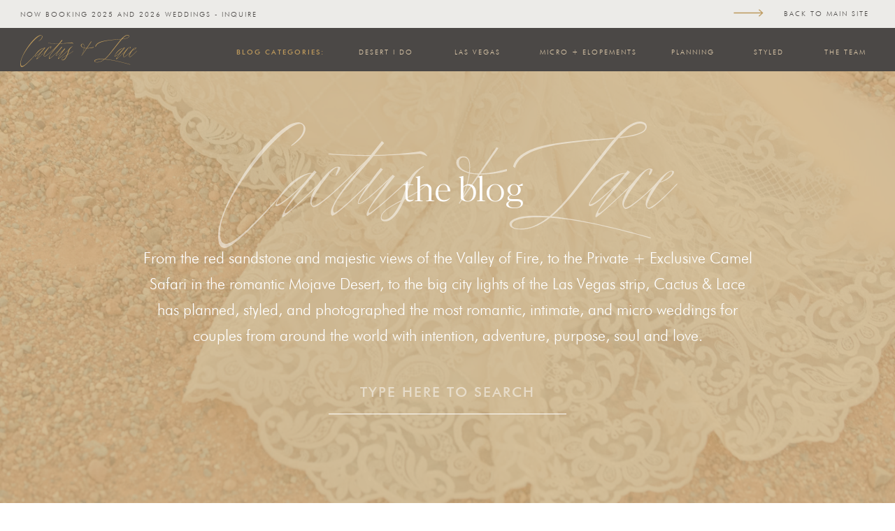

--- FILE ---
content_type: text/html; charset=UTF-8
request_url: https://cactusandlaceweddings.com/tag/elopements/
body_size: 25998
content:
<!DOCTYPE html>
<html lang="en-US"
	prefix="og: https://ogp.me/ns#"  class="d">
<head>
<link rel="stylesheet" type="text/css" href="//lib.showit.co/engine/2.2.6/showit.css" />
<meta name="p:domain_verify" content="f54300e6630a66f660c6f97e6f0f76f9"/><title>Elopements | Cactus &amp; Lace Weddings</title>

		<!-- All in One SEO 4.1.1.2 -->
		<meta name="keywords" content="justustwo,tinyweddings,budgetwedding,valleyoffirewedding,lasvegasweddingchapel,letselope,justengaged,shesaidyes,littlevegaswedding,topdestinationwedding,weddingofficiant,weddingphotographer,vegasweddingphotographer,weddings,weddingrings,topweddingvenues,valley of fire wedding,british wedding in vegas,the knot,weddingwire,wedding bouquet,wedding gown,british millinarie,british wedding hat,cool wedding socks,say i do in vegas,pizza pop up wedding,las vegas wedding packages,las vegas weddings,marriage license in las vegas,las vegas wedding chapels,vegas wedding all inclusive,vegas wedding packages,vegas elopements,vegas marriage packages,outdoor wedding venues,wedding venue in las vegas,las vegas elopement packages,vegas destination weddings,she said yes,weddings arch,cactus and lace weddings,cactus collective wedding,las vegas destination wedding,vegas wedding,desert wedding,boho wedding in las vegas,all inclusive wedding packages,valley of fire,the cabins at valley of fire,wedding at the cabins valley of fire /valley of fire elopements,las vegas wedding,elopement,south american wedding in las vegas desert,valley of fire elopements,austrians,australians,russian,destination weddings in las vegas,all,desert elopement,vegas officiant,vegas wedding photographer,vegas wedding planner" />
		<link rel="canonical" href="https://cactusandlaceweddings.com/tag/elopements/" />
		<meta name="google" content="nositelinkssearchbox" />
		<script type="application/ld+json" class="aioseo-schema">
			{"@context":"https:\/\/schema.org","@graph":[{"@type":"WebSite","@id":"https:\/\/cactusandlaceweddings.com\/#website","url":"https:\/\/cactusandlaceweddings.com\/","name":"Cactus & Lace Weddings","description":"We offer beautiful, stunning, all inclusive outdoor desert elopements. The best Las Vegas weddings at their most elegant. Customized and intimate,  held at the fabulous Valley of Fire, Nevada. We take care of everything, so you don't have to!","publisher":{"@id":"https:\/\/cactusandlaceweddings.com\/#organization"}},{"@type":"Organization","@id":"https:\/\/cactusandlaceweddings.com\/#organization","name":"Cactus & Lace Weddings","url":"https:\/\/cactusandlaceweddings.com\/"},{"@type":"BreadcrumbList","@id":"https:\/\/cactusandlaceweddings.com\/tag\/elopements\/#breadcrumblist","itemListElement":[{"@type":"ListItem","@id":"https:\/\/cactusandlaceweddings.com\/#listItem","position":"1","item":{"@id":"https:\/\/cactusandlaceweddings.com\/#item","name":"Home","description":"We offer beautiful, stunning, all inclusive outdoor desert elopements. The best Las Vegas weddings at their most elegant. Customized and intimate,  held at the fabulous Valley of Fire, Nevada. We take care of everything, so you don't have to!","url":"https:\/\/cactusandlaceweddings.com\/"},"nextItem":"https:\/\/cactusandlaceweddings.com\/tag\/elopements\/#listItem"},{"@type":"ListItem","@id":"https:\/\/cactusandlaceweddings.com\/tag\/elopements\/#listItem","position":"2","item":{"@id":"https:\/\/cactusandlaceweddings.com\/tag\/elopements\/#item","name":"Elopements","url":"https:\/\/cactusandlaceweddings.com\/tag\/elopements\/"},"previousItem":"https:\/\/cactusandlaceweddings.com\/#listItem"}]},{"@type":"CollectionPage","@id":"https:\/\/cactusandlaceweddings.com\/tag\/elopements\/#collectionpage","url":"https:\/\/cactusandlaceweddings.com\/tag\/elopements\/","name":"Elopements | Cactus & Lace Weddings","inLanguage":"en-US","isPartOf":{"@id":"https:\/\/cactusandlaceweddings.com\/#website"},"breadcrumb":{"@id":"https:\/\/cactusandlaceweddings.com\/tag\/elopements\/#breadcrumblist"}}]}
		</script>
		<!-- All in One SEO -->

<link rel="alternate" type="application/rss+xml" title="Cactus &amp; Lace Weddings &raquo; Feed" href="https://cactusandlaceweddings.com/feed/" />
<link rel="alternate" type="application/rss+xml" title="Cactus &amp; Lace Weddings &raquo; Comments Feed" href="https://cactusandlaceweddings.com/comments/feed/" />
<link rel="alternate" type="application/rss+xml" title="Cactus &amp; Lace Weddings &raquo; Elopements Tag Feed" href="https://cactusandlaceweddings.com/tag/elopements/feed/" />
<script type="text/javascript">
/* <![CDATA[ */
window._wpemojiSettings = {"baseUrl":"https:\/\/s.w.org\/images\/core\/emoji\/16.0.1\/72x72\/","ext":".png","svgUrl":"https:\/\/s.w.org\/images\/core\/emoji\/16.0.1\/svg\/","svgExt":".svg","source":{"concatemoji":"https:\/\/cactusandlaceweddings.com\/wp-includes\/js\/wp-emoji-release.min.js?ver=6.8.3"}};
/*! This file is auto-generated */
!function(s,n){var o,i,e;function c(e){try{var t={supportTests:e,timestamp:(new Date).valueOf()};sessionStorage.setItem(o,JSON.stringify(t))}catch(e){}}function p(e,t,n){e.clearRect(0,0,e.canvas.width,e.canvas.height),e.fillText(t,0,0);var t=new Uint32Array(e.getImageData(0,0,e.canvas.width,e.canvas.height).data),a=(e.clearRect(0,0,e.canvas.width,e.canvas.height),e.fillText(n,0,0),new Uint32Array(e.getImageData(0,0,e.canvas.width,e.canvas.height).data));return t.every(function(e,t){return e===a[t]})}function u(e,t){e.clearRect(0,0,e.canvas.width,e.canvas.height),e.fillText(t,0,0);for(var n=e.getImageData(16,16,1,1),a=0;a<n.data.length;a++)if(0!==n.data[a])return!1;return!0}function f(e,t,n,a){switch(t){case"flag":return n(e,"\ud83c\udff3\ufe0f\u200d\u26a7\ufe0f","\ud83c\udff3\ufe0f\u200b\u26a7\ufe0f")?!1:!n(e,"\ud83c\udde8\ud83c\uddf6","\ud83c\udde8\u200b\ud83c\uddf6")&&!n(e,"\ud83c\udff4\udb40\udc67\udb40\udc62\udb40\udc65\udb40\udc6e\udb40\udc67\udb40\udc7f","\ud83c\udff4\u200b\udb40\udc67\u200b\udb40\udc62\u200b\udb40\udc65\u200b\udb40\udc6e\u200b\udb40\udc67\u200b\udb40\udc7f");case"emoji":return!a(e,"\ud83e\udedf")}return!1}function g(e,t,n,a){var r="undefined"!=typeof WorkerGlobalScope&&self instanceof WorkerGlobalScope?new OffscreenCanvas(300,150):s.createElement("canvas"),o=r.getContext("2d",{willReadFrequently:!0}),i=(o.textBaseline="top",o.font="600 32px Arial",{});return e.forEach(function(e){i[e]=t(o,e,n,a)}),i}function t(e){var t=s.createElement("script");t.src=e,t.defer=!0,s.head.appendChild(t)}"undefined"!=typeof Promise&&(o="wpEmojiSettingsSupports",i=["flag","emoji"],n.supports={everything:!0,everythingExceptFlag:!0},e=new Promise(function(e){s.addEventListener("DOMContentLoaded",e,{once:!0})}),new Promise(function(t){var n=function(){try{var e=JSON.parse(sessionStorage.getItem(o));if("object"==typeof e&&"number"==typeof e.timestamp&&(new Date).valueOf()<e.timestamp+604800&&"object"==typeof e.supportTests)return e.supportTests}catch(e){}return null}();if(!n){if("undefined"!=typeof Worker&&"undefined"!=typeof OffscreenCanvas&&"undefined"!=typeof URL&&URL.createObjectURL&&"undefined"!=typeof Blob)try{var e="postMessage("+g.toString()+"("+[JSON.stringify(i),f.toString(),p.toString(),u.toString()].join(",")+"));",a=new Blob([e],{type:"text/javascript"}),r=new Worker(URL.createObjectURL(a),{name:"wpTestEmojiSupports"});return void(r.onmessage=function(e){c(n=e.data),r.terminate(),t(n)})}catch(e){}c(n=g(i,f,p,u))}t(n)}).then(function(e){for(var t in e)n.supports[t]=e[t],n.supports.everything=n.supports.everything&&n.supports[t],"flag"!==t&&(n.supports.everythingExceptFlag=n.supports.everythingExceptFlag&&n.supports[t]);n.supports.everythingExceptFlag=n.supports.everythingExceptFlag&&!n.supports.flag,n.DOMReady=!1,n.readyCallback=function(){n.DOMReady=!0}}).then(function(){return e}).then(function(){var e;n.supports.everything||(n.readyCallback(),(e=n.source||{}).concatemoji?t(e.concatemoji):e.wpemoji&&e.twemoji&&(t(e.twemoji),t(e.wpemoji)))}))}((window,document),window._wpemojiSettings);
/* ]]> */
</script>
<style id='wp-emoji-styles-inline-css' type='text/css'>

	img.wp-smiley, img.emoji {
		display: inline !important;
		border: none !important;
		box-shadow: none !important;
		height: 1em !important;
		width: 1em !important;
		margin: 0 0.07em !important;
		vertical-align: -0.1em !important;
		background: none !important;
		padding: 0 !important;
	}
</style>
<link rel='stylesheet' id='wp-block-library-css' href='https://cactusandlaceweddings.com/wp-includes/css/dist/block-library/style.min.css?ver=6.8.3' type='text/css' media='all' />
<style id='classic-theme-styles-inline-css' type='text/css'>
/*! This file is auto-generated */
.wp-block-button__link{color:#fff;background-color:#32373c;border-radius:9999px;box-shadow:none;text-decoration:none;padding:calc(.667em + 2px) calc(1.333em + 2px);font-size:1.125em}.wp-block-file__button{background:#32373c;color:#fff;text-decoration:none}
</style>
<style id='global-styles-inline-css' type='text/css'>
:root{--wp--preset--aspect-ratio--square: 1;--wp--preset--aspect-ratio--4-3: 4/3;--wp--preset--aspect-ratio--3-4: 3/4;--wp--preset--aspect-ratio--3-2: 3/2;--wp--preset--aspect-ratio--2-3: 2/3;--wp--preset--aspect-ratio--16-9: 16/9;--wp--preset--aspect-ratio--9-16: 9/16;--wp--preset--color--black: #000000;--wp--preset--color--cyan-bluish-gray: #abb8c3;--wp--preset--color--white: #ffffff;--wp--preset--color--pale-pink: #f78da7;--wp--preset--color--vivid-red: #cf2e2e;--wp--preset--color--luminous-vivid-orange: #ff6900;--wp--preset--color--luminous-vivid-amber: #fcb900;--wp--preset--color--light-green-cyan: #7bdcb5;--wp--preset--color--vivid-green-cyan: #00d084;--wp--preset--color--pale-cyan-blue: #8ed1fc;--wp--preset--color--vivid-cyan-blue: #0693e3;--wp--preset--color--vivid-purple: #9b51e0;--wp--preset--gradient--vivid-cyan-blue-to-vivid-purple: linear-gradient(135deg,rgba(6,147,227,1) 0%,rgb(155,81,224) 100%);--wp--preset--gradient--light-green-cyan-to-vivid-green-cyan: linear-gradient(135deg,rgb(122,220,180) 0%,rgb(0,208,130) 100%);--wp--preset--gradient--luminous-vivid-amber-to-luminous-vivid-orange: linear-gradient(135deg,rgba(252,185,0,1) 0%,rgba(255,105,0,1) 100%);--wp--preset--gradient--luminous-vivid-orange-to-vivid-red: linear-gradient(135deg,rgba(255,105,0,1) 0%,rgb(207,46,46) 100%);--wp--preset--gradient--very-light-gray-to-cyan-bluish-gray: linear-gradient(135deg,rgb(238,238,238) 0%,rgb(169,184,195) 100%);--wp--preset--gradient--cool-to-warm-spectrum: linear-gradient(135deg,rgb(74,234,220) 0%,rgb(151,120,209) 20%,rgb(207,42,186) 40%,rgb(238,44,130) 60%,rgb(251,105,98) 80%,rgb(254,248,76) 100%);--wp--preset--gradient--blush-light-purple: linear-gradient(135deg,rgb(255,206,236) 0%,rgb(152,150,240) 100%);--wp--preset--gradient--blush-bordeaux: linear-gradient(135deg,rgb(254,205,165) 0%,rgb(254,45,45) 50%,rgb(107,0,62) 100%);--wp--preset--gradient--luminous-dusk: linear-gradient(135deg,rgb(255,203,112) 0%,rgb(199,81,192) 50%,rgb(65,88,208) 100%);--wp--preset--gradient--pale-ocean: linear-gradient(135deg,rgb(255,245,203) 0%,rgb(182,227,212) 50%,rgb(51,167,181) 100%);--wp--preset--gradient--electric-grass: linear-gradient(135deg,rgb(202,248,128) 0%,rgb(113,206,126) 100%);--wp--preset--gradient--midnight: linear-gradient(135deg,rgb(2,3,129) 0%,rgb(40,116,252) 100%);--wp--preset--font-size--small: 13px;--wp--preset--font-size--medium: 20px;--wp--preset--font-size--large: 36px;--wp--preset--font-size--x-large: 42px;--wp--preset--spacing--20: 0.44rem;--wp--preset--spacing--30: 0.67rem;--wp--preset--spacing--40: 1rem;--wp--preset--spacing--50: 1.5rem;--wp--preset--spacing--60: 2.25rem;--wp--preset--spacing--70: 3.38rem;--wp--preset--spacing--80: 5.06rem;--wp--preset--shadow--natural: 6px 6px 9px rgba(0, 0, 0, 0.2);--wp--preset--shadow--deep: 12px 12px 50px rgba(0, 0, 0, 0.4);--wp--preset--shadow--sharp: 6px 6px 0px rgba(0, 0, 0, 0.2);--wp--preset--shadow--outlined: 6px 6px 0px -3px rgba(255, 255, 255, 1), 6px 6px rgba(0, 0, 0, 1);--wp--preset--shadow--crisp: 6px 6px 0px rgba(0, 0, 0, 1);}:where(.is-layout-flex){gap: 0.5em;}:where(.is-layout-grid){gap: 0.5em;}body .is-layout-flex{display: flex;}.is-layout-flex{flex-wrap: wrap;align-items: center;}.is-layout-flex > :is(*, div){margin: 0;}body .is-layout-grid{display: grid;}.is-layout-grid > :is(*, div){margin: 0;}:where(.wp-block-columns.is-layout-flex){gap: 2em;}:where(.wp-block-columns.is-layout-grid){gap: 2em;}:where(.wp-block-post-template.is-layout-flex){gap: 1.25em;}:where(.wp-block-post-template.is-layout-grid){gap: 1.25em;}.has-black-color{color: var(--wp--preset--color--black) !important;}.has-cyan-bluish-gray-color{color: var(--wp--preset--color--cyan-bluish-gray) !important;}.has-white-color{color: var(--wp--preset--color--white) !important;}.has-pale-pink-color{color: var(--wp--preset--color--pale-pink) !important;}.has-vivid-red-color{color: var(--wp--preset--color--vivid-red) !important;}.has-luminous-vivid-orange-color{color: var(--wp--preset--color--luminous-vivid-orange) !important;}.has-luminous-vivid-amber-color{color: var(--wp--preset--color--luminous-vivid-amber) !important;}.has-light-green-cyan-color{color: var(--wp--preset--color--light-green-cyan) !important;}.has-vivid-green-cyan-color{color: var(--wp--preset--color--vivid-green-cyan) !important;}.has-pale-cyan-blue-color{color: var(--wp--preset--color--pale-cyan-blue) !important;}.has-vivid-cyan-blue-color{color: var(--wp--preset--color--vivid-cyan-blue) !important;}.has-vivid-purple-color{color: var(--wp--preset--color--vivid-purple) !important;}.has-black-background-color{background-color: var(--wp--preset--color--black) !important;}.has-cyan-bluish-gray-background-color{background-color: var(--wp--preset--color--cyan-bluish-gray) !important;}.has-white-background-color{background-color: var(--wp--preset--color--white) !important;}.has-pale-pink-background-color{background-color: var(--wp--preset--color--pale-pink) !important;}.has-vivid-red-background-color{background-color: var(--wp--preset--color--vivid-red) !important;}.has-luminous-vivid-orange-background-color{background-color: var(--wp--preset--color--luminous-vivid-orange) !important;}.has-luminous-vivid-amber-background-color{background-color: var(--wp--preset--color--luminous-vivid-amber) !important;}.has-light-green-cyan-background-color{background-color: var(--wp--preset--color--light-green-cyan) !important;}.has-vivid-green-cyan-background-color{background-color: var(--wp--preset--color--vivid-green-cyan) !important;}.has-pale-cyan-blue-background-color{background-color: var(--wp--preset--color--pale-cyan-blue) !important;}.has-vivid-cyan-blue-background-color{background-color: var(--wp--preset--color--vivid-cyan-blue) !important;}.has-vivid-purple-background-color{background-color: var(--wp--preset--color--vivid-purple) !important;}.has-black-border-color{border-color: var(--wp--preset--color--black) !important;}.has-cyan-bluish-gray-border-color{border-color: var(--wp--preset--color--cyan-bluish-gray) !important;}.has-white-border-color{border-color: var(--wp--preset--color--white) !important;}.has-pale-pink-border-color{border-color: var(--wp--preset--color--pale-pink) !important;}.has-vivid-red-border-color{border-color: var(--wp--preset--color--vivid-red) !important;}.has-luminous-vivid-orange-border-color{border-color: var(--wp--preset--color--luminous-vivid-orange) !important;}.has-luminous-vivid-amber-border-color{border-color: var(--wp--preset--color--luminous-vivid-amber) !important;}.has-light-green-cyan-border-color{border-color: var(--wp--preset--color--light-green-cyan) !important;}.has-vivid-green-cyan-border-color{border-color: var(--wp--preset--color--vivid-green-cyan) !important;}.has-pale-cyan-blue-border-color{border-color: var(--wp--preset--color--pale-cyan-blue) !important;}.has-vivid-cyan-blue-border-color{border-color: var(--wp--preset--color--vivid-cyan-blue) !important;}.has-vivid-purple-border-color{border-color: var(--wp--preset--color--vivid-purple) !important;}.has-vivid-cyan-blue-to-vivid-purple-gradient-background{background: var(--wp--preset--gradient--vivid-cyan-blue-to-vivid-purple) !important;}.has-light-green-cyan-to-vivid-green-cyan-gradient-background{background: var(--wp--preset--gradient--light-green-cyan-to-vivid-green-cyan) !important;}.has-luminous-vivid-amber-to-luminous-vivid-orange-gradient-background{background: var(--wp--preset--gradient--luminous-vivid-amber-to-luminous-vivid-orange) !important;}.has-luminous-vivid-orange-to-vivid-red-gradient-background{background: var(--wp--preset--gradient--luminous-vivid-orange-to-vivid-red) !important;}.has-very-light-gray-to-cyan-bluish-gray-gradient-background{background: var(--wp--preset--gradient--very-light-gray-to-cyan-bluish-gray) !important;}.has-cool-to-warm-spectrum-gradient-background{background: var(--wp--preset--gradient--cool-to-warm-spectrum) !important;}.has-blush-light-purple-gradient-background{background: var(--wp--preset--gradient--blush-light-purple) !important;}.has-blush-bordeaux-gradient-background{background: var(--wp--preset--gradient--blush-bordeaux) !important;}.has-luminous-dusk-gradient-background{background: var(--wp--preset--gradient--luminous-dusk) !important;}.has-pale-ocean-gradient-background{background: var(--wp--preset--gradient--pale-ocean) !important;}.has-electric-grass-gradient-background{background: var(--wp--preset--gradient--electric-grass) !important;}.has-midnight-gradient-background{background: var(--wp--preset--gradient--midnight) !important;}.has-small-font-size{font-size: var(--wp--preset--font-size--small) !important;}.has-medium-font-size{font-size: var(--wp--preset--font-size--medium) !important;}.has-large-font-size{font-size: var(--wp--preset--font-size--large) !important;}.has-x-large-font-size{font-size: var(--wp--preset--font-size--x-large) !important;}
:where(.wp-block-post-template.is-layout-flex){gap: 1.25em;}:where(.wp-block-post-template.is-layout-grid){gap: 1.25em;}
:where(.wp-block-columns.is-layout-flex){gap: 2em;}:where(.wp-block-columns.is-layout-grid){gap: 2em;}
:root :where(.wp-block-pullquote){font-size: 1.5em;line-height: 1.6;}
</style>
<link rel='stylesheet' id='pub-style-css' href='https://cactusandlaceweddings.com/wp-content/themes/showit/pubs/e9gu2k3hsburiz-avkkprg/20250120210752S64ynxx/assets/pub.css?ver=1737407278' type='text/css' media='all' />
<script type="text/javascript" src="https://cactusandlaceweddings.com/wp-includes/js/jquery/jquery.min.js?ver=3.7.1" id="jquery-core-js"></script>
<script type="text/javascript" id="jquery-core-js-after">
/* <![CDATA[ */
$ = jQuery;
/* ]]> */
</script>
<script type="text/javascript" src="https://cactusandlaceweddings.com/wp-content/themes/showit/pubs/e9gu2k3hsburiz-avkkprg/20250120210752S64ynxx/assets/pub.js?ver=1737407278" id="pub-script-js"></script>
<link rel="https://api.w.org/" href="https://cactusandlaceweddings.com/wp-json/" /><link rel="alternate" title="JSON" type="application/json" href="https://cactusandlaceweddings.com/wp-json/wp/v2/tags/19" /><link rel="EditURI" type="application/rsd+xml" title="RSD" href="https://cactusandlaceweddings.com/xmlrpc.php?rsd" />

<meta charset="UTF-8" />
<meta name="viewport" content="width=device-width, initial-scale=1" />
<link rel="icon" type="image/png" href="//static.showit.co/200/ikUqANXLRe--GYLw_jlYDw/138137/favicon.png" />
<link rel="preconnect" href="https://static.showit.co" />
<meta property="fb:app_id" content="2517206611848621" />


<style>
@font-face{font-family:Futura Med;src:url('//static.showit.co/file/GWyiZjsDR-SqfnDzDQnK9w/shared/futura-medium_1.woff');}
@font-face{font-family:Futura Light;src:url('//static.showit.co/file/qJPSCwTkRDC3H4B_Gkk7OA/shared/futura-light.woff');}
@font-face{font-family:Gotham;src:url('//static.showit.co/file/I5vkQap7SSenw-9_jFECKA/shared/gothampro.woff');}
@font-face{font-family:Blacker;src:url('//static.showit.co/file/87byN7nNTqmnIug7VZKbOA/shared/blackerprodis-lt.woff');}
@font-face{font-family:Script;src:url('//static.showit.co/file/9dJmGVuIQT2ZEBZqCGGyNA/shared/californiapalmsscript-regular.woff');}
@font-face{font-family:Freight Sans;src:url('//static.showit.co/file/g2-y7Of5Swm-f5A6tixCnA/shared/freight-sans-book_1.woff');}
</style>
<script id="init_data" type="application/json">
{"mobile":{"w":320,"bgMediaType":"none","bgFillType":"color","bgColor":"colors-7"},"desktop":{"w":1200,"defaultTrIn":{"type":"fade"},"defaultTrOut":{"type":"fade"},"bgColor":"colors-7","bgMediaType":"none","bgFillType":"color"},"sid":"e9gu2k3hsburiz-avkkprg","break":768,"assetURL":"//static.showit.co","contactFormId":"138137/263640","cfAction":"aHR0cHM6Ly9jbGllbnRzZXJ2aWNlLnNob3dpdC5jby9jb250YWN0Zm9ybQ==","sgAction":"aHR0cHM6Ly9jbGllbnRzZXJ2aWNlLnNob3dpdC5jby9zb2NpYWxncmlk","blockData":[{"slug":"mobile-sticky-nav","visible":"m","states":[],"d":{"h":400,"w":1200,"bgFillType":"color","bgColor":"#FFFFFF","bgMediaType":"none"},"m":{"h":59,"w":320,"locking":{"side":"t"},"bgFillType":"color","bgColor":"colors-1","bgMediaType":"none"}},{"slug":"blog-sticky-menu","visible":"d","states":[],"d":{"h":102,"w":1200,"locking":{"side":"t"},"bgFillType":"color","bgColor":"colors-0","bgMediaType":"none"},"m":{"h":200,"w":320,"bgFillType":"color","bgColor":"colors-7","bgMediaType":"none"}},{"slug":"blog-hero","visible":"a","states":[],"d":{"h":765,"w":1200,"bgFillType":"color","bgColor":"colors-3","bgMediaType":"image","bgImage":{"key":"Yl_uqRvgQ66fDJLcNuKyFQ/shared/dani_and_cooper368.jpg","aspect_ratio":1.50054,"title":"Dani&Cooper368","type":"asset"},"bgOpacity":20,"bgPos":"cm","bgScale":"cover","bgScroll":"x"},"m":{"h":327,"w":320,"bgFillType":"color","bgColor":"colors-3","bgMediaType":"image","bgImage":{"key":"Yl_uqRvgQ66fDJLcNuKyFQ/shared/dani_and_cooper368.jpg","aspect_ratio":1.50054,"title":"Dani&Cooper368","type":"asset"},"bgOpacity":20,"bgPos":"cm","bgScale":"cover","bgScroll":"x"}},{"slug":"featured-blog-posts","visible":"a","states":[{"d":{"bgFillType":"color","bgColor":"#000000:0","bgMediaType":"none"},"m":{"bgFillType":"color","bgColor":"#000000:0","bgMediaType":"none"},"slug":"view-1"},{"d":{"bgFillType":"color","bgColor":"#000000:0","bgMediaType":"none"},"m":{"bgFillType":"color","bgColor":"#000000:0","bgMediaType":"none"},"slug":"view-2"},{"d":{"bgFillType":"color","bgColor":"#000000:0","bgMediaType":"none"},"m":{"bgFillType":"color","bgColor":"#000000:0","bgMediaType":"none"},"slug":"view-3"}],"d":{"h":896,"w":1200,"nature":"dH","bgFillType":"color","bgColor":"colors-5","bgMediaType":"none"},"m":{"h":1284,"w":320,"nature":"dH","bgFillType":"color","bgColor":"colors-3:50","bgMediaType":"none"},"wpPostLookup":true,"stateTrans":[{},{},{}]},{"slug":"end-post-loop","visible":"a","states":[],"d":{"h":1,"w":1200,"bgFillType":"color","bgColor":"#FFFFFF","bgMediaType":"none"},"m":{"h":1,"w":320,"bgFillType":"color","bgColor":"#FFFFFF","bgMediaType":"none"}},{"slug":"blog-posts-one","visible":"a","states":[{"d":{"bgFillType":"color","bgColor":"#000000:0","bgMediaType":"none"},"m":{"bgFillType":"color","bgColor":"#000000:0","bgMediaType":"none"},"slug":"view-1"},{"d":{"bgFillType":"color","bgColor":"#000000:0","bgMediaType":"none"},"m":{"bgFillType":"color","bgColor":"#000000:0","bgMediaType":"none"},"slug":"view-2"},{"d":{"bgFillType":"color","bgColor":"#000000:0","bgMediaType":"none"},"m":{"bgFillType":"color","bgColor":"#000000:0","bgMediaType":"none"},"slug":"view-3"}],"d":{"h":669,"w":1200,"nature":"dH","bgFillType":"color","bgColor":"colors-7","bgMediaType":"none"},"m":{"h":1284,"w":320,"nature":"dH","bgFillType":"color","bgColor":"colors-6:50","bgMediaType":"none"},"stateTrans":[{},{},{}]},{"slug":"end-post-loop-1","visible":"a","states":[],"d":{"h":1,"w":1200,"bgFillType":"color","bgColor":"#FFFFFF","bgMediaType":"none"},"m":{"h":1,"w":320,"bgFillType":"color","bgColor":"#FFFFFF","bgMediaType":"none"}},{"slug":"post-navigation","visible":"a","states":[],"d":{"h":88,"w":1200,"bgFillType":"color","bgColor":"colors-7","bgMediaType":"none"},"m":{"h":51,"w":320,"bgFillType":"color","bgColor":"colors-7","bgMediaType":"none"}},{"slug":"planning-tips-posts","visible":"a","states":[{"d":{"bgFillType":"color","bgColor":"#000000:0","bgMediaType":"none"},"m":{"bgFillType":"color","bgColor":"#000000:0","bgMediaType":"none"},"slug":"view-1"},{"d":{"bgFillType":"color","bgColor":"#000000:0","bgMediaType":"none"},"m":{"bgFillType":"color","bgColor":"#000000:0","bgMediaType":"none"},"slug":"view-2"},{"d":{"bgFillType":"color","bgColor":"#000000:0","bgMediaType":"none"},"m":{"bgFillType":"color","bgColor":"#000000:0","bgMediaType":"none"},"slug":"view-3"}],"d":{"h":961,"w":1200,"nature":"dH","bgFillType":"color","bgColor":"colors-5:20","bgMediaType":"none"},"m":{"h":1886,"w":320,"nature":"dH","bgFillType":"color","bgColor":"colors-3:40","bgMediaType":"none"},"wpPostLookup":true,"stateTrans":[{},{},{}]},{"slug":"end-post-loop-2","visible":"a","states":[],"d":{"h":1,"w":1200,"bgFillType":"color","bgColor":"#FFFFFF","bgMediaType":"none"},"m":{"h":1,"w":320,"bgFillType":"color","bgColor":"#FFFFFF","bgMediaType":"none"}},{"slug":"youtube-channel-canvas","visible":"a","states":[],"d":{"h":489,"w":1200,"locking":{},"bgFillType":"color","bgColor":"colors-2:5","bgMediaType":"none"},"m":{"h":795,"w":320,"locking":{},"bgFillType":"color","bgColor":"colors-2:5","bgMediaType":"none"}},{"slug":"follow-on-instagram","visible":"a","states":[],"d":{"h":167,"w":1200,"bgFillType":"color","bgColor":"colors-5:50","bgMediaType":"none"},"m":{"h":236,"w":320,"bgFillType":"color","bgColor":"colors-5:50","bgMediaType":"none"}},{"slug":"instagram-carousel","visible":"a","states":[],"d":{"h":278,"w":1200,"bgFillType":"color","bgColor":"colors-7","bgMediaType":"none"},"m":{"h":169,"w":320,"bgFillType":"color","bgColor":"colors-7","bgMediaType":"none"}},{"slug":"top-footer","visible":"a","states":[],"d":{"h":355,"w":1200,"locking":{},"bgFillType":"color","bgColor":"colors-2:5","bgMediaType":"none"},"m":{"h":1267,"w":320,"locking":{},"bgFillType":"color","bgColor":"colors-2:5","bgMediaType":"none"}},{"slug":"footer","visible":"a","states":[],"d":{"h":305,"w":1200,"bgFillType":"color","bgColor":"colors-0","bgMediaType":"none"},"m":{"h":418,"w":320,"bgFillType":"color","bgColor":"colors-0","bgMediaType":"none"}},{"slug":"mobile-menu","visible":"m","states":[{"d":{"bgFillType":"color","bgColor":"#000000:0","bgMediaType":"none"},"m":{"bgFillType":"color","bgColor":"#000000:0","bgMediaType":"none"},"slug":"view-1"},{"d":{"bgFillType":"color","bgColor":"#000000:0","bgMediaType":"none"},"m":{"bgFillType":"color","bgColor":"#000000:0","bgMediaType":"none"},"slug":"view-2"}],"d":{"h":200,"w":1200,"bgFillType":"color","bgColor":"colors-7","bgMediaType":"none"},"m":{"h":600,"w":320,"locking":{"side":"t"},"bgFillType":"color","bgColor":"colors-7:90","bgMediaType":"none"},"stateTrans":[{},{}]}],"elementData":[{"type":"svg","visible":"a","id":"mobile-sticky-nav_0","blockId":"mobile-sticky-nav","m":{"x":15,"y":10,"w":148,"h":41,"a":0},"d":{"x":180,"y":84,"w":840,"h":232,"a":0},"c":{"key":"w9qrv1UZQlK0t48O-mKAMg/shared/cactus_and_lace-03.svg","aspect_ratio":3.61446}},{"type":"text","visible":"a","id":"mobile-sticky-nav_1","blockId":"mobile-sticky-nav","m":{"x":251,"y":13,"w":48,"h":24,"a":0},"d":{"x":463,"y":246,"w":258,"h":24,"a":0}},{"type":"icon","visible":"a","id":"mobile-sticky-nav_2","blockId":"mobile-sticky-nav","m":{"x":249,"y":12,"w":50,"h":50,"a":0},"d":{"x":550,"y":150,"w":100,"h":100,"a":0},"pc":[{"type":"show","block":"mobile-menu"},{"type":"hide","block":"mobile-sticky-nav"}]},{"type":"svg","visible":"a","id":"blog-sticky-menu_0","blockId":"blog-sticky-menu","m":{"x":48,"y":76,"w":224,"h":49,"a":0},"d":{"x":3,"y":50,"w":218,"h":46,"a":0,"lockH":"l"},"c":{"key":"Zz03g9hRTyqAzRAI5ACqyQ/shared/cactus_and_lace-02.svg","aspect_ratio":3.61446}},{"type":"text","visible":"a","id":"blog-sticky-menu_1","blockId":"blog-sticky-menu","m":{"x":109,"y":92,"w":102,"h":17,"a":0},"d":{"x":416,"y":66,"w":112,"h":16,"a":0,"lockH":"r"}},{"type":"text","visible":"a","id":"blog-sticky-menu_2","blockId":"blog-sticky-menu","m":{"x":109,"y":92,"w":102,"h":17,"a":0},"d":{"x":546,"y":66,"w":113,"h":16,"a":0,"lockH":"r"}},{"type":"text","visible":"a","id":"blog-sticky-menu_3","blockId":"blog-sticky-menu","m":{"x":109,"y":92,"w":102,"h":17,"a":0},"d":{"x":677,"y":66,"w":169,"h":16,"a":0,"lockH":"r"}},{"type":"text","visible":"a","id":"blog-sticky-menu_4","blockId":"blog-sticky-menu","m":{"x":109,"y":92,"w":102,"h":17,"a":0},"d":{"x":865,"y":66,"w":91,"h":16,"a":0,"lockH":"r"}},{"type":"svg","visible":"a","id":"blog-sticky-menu_5","blockId":"blog-sticky-menu","m":{"x":48,"y":28,"w":224,"h":144,"a":0},"d":{"x":1162,"y":11,"w":28,"h":18,"a":19,"o":25,"lockH":"r"},"c":{"key":"p909zmXMQeeBhZp_9SG6sg/shared/kinhaven_elements-18.svg","aspect_ratio":1.56}},{"type":"simple","visible":"a","id":"blog-sticky-menu_6","blockId":"blog-sticky-menu","m":{"x":48,"y":30,"w":224,"h":140,"a":0},"d":{"x":-7,"y":0,"w":1213,"h":40,"a":0,"lockH":"s","lockV":"t"}},{"type":"text","visible":"a","id":"blog-sticky-menu_7","blockId":"blog-sticky-menu","m":{"x":109,"y":92,"w":102,"h":17,"a":0},"d":{"x":29,"y":12,"w":590,"h":18,"a":0,"lockH":"l","lockV":"t"}},{"type":"text","visible":"a","id":"blog-sticky-menu_8","blockId":"blog-sticky-menu","m":{"x":109,"y":92,"w":102,"h":17,"a":0},"d":{"x":927,"y":11,"w":236,"h":24,"a":0,"lockH":"r","lockV":"t"}},{"type":"text","visible":"a","id":"blog-sticky-menu_9","blockId":"blog-sticky-menu","m":{"x":109,"y":92,"w":102,"h":17,"a":0},"d":{"x":244,"y":66,"w":154,"h":16,"a":0,"lockH":"r"}},{"type":"text","visible":"a","id":"blog-sticky-menu_10","blockId":"blog-sticky-menu","m":{"x":109,"y":92,"w":102,"h":17,"a":0},"d":{"x":974,"y":66,"w":91,"h":16,"a":0,"lockH":"r"}},{"type":"text","visible":"a","id":"blog-sticky-menu_11","blockId":"blog-sticky-menu","m":{"x":109,"y":92,"w":102,"h":17,"a":0},"d":{"x":1083,"y":66,"w":91,"h":16,"a":0,"lockH":"r"}},{"type":"icon","visible":"a","id":"blog-sticky-menu_12","blockId":"blog-sticky-menu","m":{"x":135,"y":75,"w":50,"h":50,"a":0},"d":{"x":961,"y":-9,"w":59,"h":55,"a":0,"lockH":"r","lockV":"t"}},{"type":"text","visible":"d","id":"blog-hero_0","blockId":"blog-hero","m":{"x":0,"y":66,"w":320,"h":55,"a":0},"d":{"x":158,"y":353,"w":884,"h":152,"a":0}},{"type":"svg","visible":"a","id":"blog-hero_1","blockId":"blog-hero","m":{"x":0,"y":90,"w":320,"h":66,"a":0,"o":50},"d":{"x":272,"y":173,"w":657,"h":182,"a":0,"o":50},"c":{"key":"w9qrv1UZQlK0t48O-mKAMg/shared/cactus_and_lace-03.svg","aspect_ratio":3.61446}},{"type":"text","visible":"a","id":"blog-hero_2","blockId":"blog-hero","m":{"x":0,"y":90,"w":320,"h":46,"a":0},"d":{"x":349,"y":237,"w":546,"h":78,"a":0,"lockV":"b"}},{"type":"text","visible":"a","id":"blog-hero_3","blockId":"blog-hero","m":{"x":0,"y":198,"w":320,"h":31,"a":0},"d":{"x":432,"y":544,"w":335,"h":35,"a":0}},{"type":"simple","visible":"a","id":"blog-hero_4","blockId":"blog-hero","m":{"x":0,"y":239,"w":320,"h":1,"a":0},"d":{"x":430,"y":592,"w":340,"h":1,"a":0}},{"type":"text","visible":"a","id":"featured-blog-posts_0","blockId":"featured-blog-posts","m":{"x":47,"y":103,"w":227,"h":67,"a":0},"d":{"x":26,"y":51,"w":373,"h":128,"a":-5}},{"type":"text","visible":"m","id":"featured-blog-posts_1","blockId":"featured-blog-posts","m":{"x":47,"y":513,"w":227,"h":67,"a":0},"d":{"x":26,"y":51,"w":373,"h":128,"a":-5}},{"type":"text","visible":"m","id":"featured-blog-posts_2","blockId":"featured-blog-posts","m":{"x":47,"y":973,"w":227,"h":67,"a":0},"d":{"x":26,"y":51,"w":373,"h":128,"a":-5}},{"type":"text","visible":"a","id":"featured-blog-posts_view-1_0","blockId":"featured-blog-posts","m":{"x":13,"y":309,"w":295,"h":100,"a":0},"d":{"x":78,"y":685,"w":329,"h":103,"a":0}},{"type":"text","visible":"a","id":"featured-blog-posts_view-1_1","blockId":"featured-blog-posts","m":{"x":0,"y":288,"w":320,"h":20,"a":0},"d":{"x":77,"y":658,"w":332,"h":21,"a":0}},{"type":"graphic","visible":"a","id":"featured-blog-posts_view-1_2","blockId":"featured-blog-posts","m":{"x":0,"y":0,"w":320,"h":278,"a":0},"d":{"x":75,"y":176,"w":334,"h":456,"a":0},"c":{"key":"oASCoWQaSZmqsQrSAGPYDQ/shared/eric_and_krystal705.jpg","aspect_ratio":0.66571}},{"type":"text","visible":"a","id":"featured-blog-posts_view-2_0","blockId":"featured-blog-posts","m":{"x":13,"y":738,"w":295,"h":100,"a":0},"d":{"x":436,"y":685,"w":329,"h":103,"a":0}},{"type":"text","visible":"a","id":"featured-blog-posts_view-2_1","blockId":"featured-blog-posts","m":{"x":0,"y":717,"w":320,"h":20,"a":0},"d":{"x":435,"y":658,"w":332,"h":21,"a":0}},{"type":"graphic","visible":"a","id":"featured-blog-posts_view-2_2","blockId":"featured-blog-posts","m":{"x":0,"y":428,"w":320,"h":278,"a":0},"d":{"x":433,"y":176,"w":334,"h":456,"a":0},"c":{"key":"636gDQaNS0iUSbnbs1qXNw/shared/gideon_ashley_2018-formal_portraits-0112.jpg","aspect_ratio":0.66643}},{"type":"text","visible":"a","id":"featured-blog-posts_view-3_0","blockId":"featured-blog-posts","m":{"x":13,"y":1164,"w":295,"h":100,"a":0},"d":{"x":794,"y":685,"w":329,"h":103,"a":0}},{"type":"text","visible":"a","id":"featured-blog-posts_view-3_1","blockId":"featured-blog-posts","m":{"x":0,"y":1144,"w":320,"h":20,"a":0},"d":{"x":793,"y":658,"w":332,"h":21,"a":0}},{"type":"graphic","visible":"a","id":"featured-blog-posts_view-3_2","blockId":"featured-blog-posts","m":{"x":0,"y":856,"w":320,"h":278,"a":0},"d":{"x":792,"y":176,"w":334,"h":456,"a":0},"c":{"key":"sikbSUx_SR-6H_Nfam7rcQ/shared/monica_kevin_2020-portraits-0114.jpg","aspect_ratio":0.66575}},{"type":"text","visible":"a","id":"blog-posts-one_view-1_0","blockId":"blog-posts-one","m":{"x":13,"y":309,"w":295,"h":100,"a":0},"d":{"x":78,"y":565,"w":329,"h":103,"a":0}},{"type":"text","visible":"a","id":"blog-posts-one_view-1_1","blockId":"blog-posts-one","m":{"x":0,"y":288,"w":320,"h":20,"a":0},"d":{"x":77,"y":538,"w":332,"h":21,"a":0}},{"type":"graphic","visible":"a","id":"blog-posts-one_view-1_2","blockId":"blog-posts-one","m":{"x":0,"y":0,"w":320,"h":278,"a":0},"d":{"x":75,"y":56,"w":334,"h":456,"a":0},"c":{"key":"yf06WW-2QGKWuckyAj1JUA/shared/michaela_teagan_2019-bride_groom_portraits-0060.jpg","aspect_ratio":0.66571}},{"type":"text","visible":"a","id":"blog-posts-one_view-2_0","blockId":"blog-posts-one","m":{"x":13,"y":738,"w":295,"h":100,"a":0},"d":{"x":436,"y":565,"w":329,"h":103,"a":0}},{"type":"text","visible":"a","id":"blog-posts-one_view-2_1","blockId":"blog-posts-one","m":{"x":0,"y":717,"w":320,"h":20,"a":0},"d":{"x":435,"y":538,"w":332,"h":21,"a":0}},{"type":"graphic","visible":"a","id":"blog-posts-one_view-2_2","blockId":"blog-posts-one","m":{"x":0,"y":428,"w":320,"h":278,"a":0},"d":{"x":433,"y":56,"w":334,"h":456,"a":0},"c":{"key":"Q7SMyrIiSHKznOghJQSpLw/shared/nicole_and_joshua_2020-bride_groom_portraits-0049.jpg","aspect_ratio":1.5}},{"type":"text","visible":"a","id":"blog-posts-one_view-3_0","blockId":"blog-posts-one","m":{"x":13,"y":1164,"w":295,"h":100,"a":0},"d":{"x":794,"y":565,"w":329,"h":103,"a":0}},{"type":"text","visible":"a","id":"blog-posts-one_view-3_1","blockId":"blog-posts-one","m":{"x":0,"y":1144,"w":320,"h":20,"a":0},"d":{"x":793,"y":538,"w":332,"h":21,"a":0}},{"type":"graphic","visible":"a","id":"blog-posts-one_view-3_2","blockId":"blog-posts-one","m":{"x":0,"y":856,"w":320,"h":278,"a":0},"d":{"x":792,"y":56,"w":334,"h":456,"a":0},"c":{"key":"TqVOYt_-SfSSF-ko26zNnA/shared/screen_shot_2020-11-30_at_9_45_26_am.png","aspect_ratio":0.56083}},{"type":"icon","visible":"a","id":"post-navigation_0","blockId":"post-navigation","m":{"x":105,"y":1,"w":50,"h":50,"a":179},"d":{"x":536,"y":16,"w":59,"h":55,"a":180},"pc":[{"type":"gallery","action":"next","channel":"2"}]},{"type":"icon","visible":"a","id":"post-navigation_1","blockId":"post-navigation","m":{"x":165,"y":1,"w":50,"h":50,"a":0},"d":{"x":606,"y":16,"w":59,"h":55,"a":0},"pc":[{"type":"gallery","action":"next","channel":"2"}]},{"type":"text","visible":"a","id":"post-navigation_2","blockId":"post-navigation","m":{"x":2,"y":5,"w":159,"h":41,"a":0},"d":{"x":0,"y":17,"w":597,"h":56,"a":0,"o":0}},{"type":"text","visible":"a","id":"post-navigation_3","blockId":"post-navigation","m":{"x":164,"y":5,"w":159,"h":41,"a":0},"d":{"x":610,"y":17,"w":597,"h":56,"a":0,"o":0}},{"type":"text","visible":"a","id":"planning-tips-posts_0","blockId":"planning-tips-posts","m":{"x":0,"y":1809,"w":320,"h":18,"a":0},"d":{"x":433,"y":862,"w":335,"h":19,"a":0}},{"type":"simple","visible":"a","id":"planning-tips-posts_1","blockId":"planning-tips-posts","m":{"x":86,"y":1837,"w":148,"h":1,"a":0},"d":{"x":526,"y":894,"w":148,"h":1,"a":0}},{"type":"text","visible":"a","id":"planning-tips-posts_2","blockId":"planning-tips-posts","m":{"x":35,"y":23,"w":252,"h":125,"a":0},"d":{"x":46,"y":80,"w":493,"h":134,"a":0,"lockV":"b"}},{"type":"graphic","visible":"a","id":"planning-tips-posts_view-1_0","blockId":"planning-tips-posts","m":{"x":20,"y":769,"w":281,"h":376,"a":0},"d":{"x":30,"y":413,"w":281,"h":376,"a":0},"c":{"key":"ubW0-Z8_RDKj48PmnR8Dvg/shared/eunice_louie_2020-ceremony_cake-0004.jpg","aspect_ratio":0.66673}},{"type":"text","visible":"a","id":"planning-tips-posts_view-1_1","blockId":"planning-tips-posts","m":{"x":20,"y":1164,"w":281,"h":48,"a":0},"d":{"x":31,"y":327,"w":305,"h":69,"a":0}},{"type":"text","visible":"a","id":"planning-tips-posts_view-2_0","blockId":"planning-tips-posts","m":{"x":11,"y":673,"w":295,"h":72,"a":0},"d":{"x":433,"y":733,"w":335,"h":103,"a":0}},{"type":"graphic","visible":"a","id":"planning-tips-posts_view-2_1","blockId":"planning-tips-posts","m":{"x":0,"y":223,"w":320,"h":428,"a":0},"d":{"x":424,"y":243,"w":353,"h":472,"a":0},"c":{"key":"oASCoWQaSZmqsQrSAGPYDQ/shared/eric_and_krystal705.jpg","aspect_ratio":0.66571}},{"type":"graphic","visible":"a","id":"planning-tips-posts_view-3_0","blockId":"planning-tips-posts","m":{"x":20,"y":1235,"w":281,"h":376,"a":0},"d":{"x":891,"y":416,"w":281,"h":376,"a":0},"c":{"key":"sikbSUx_SR-6H_Nfam7rcQ/shared/monica_kevin_2020-portraits-0114.jpg","aspect_ratio":0.66575}},{"type":"text","visible":"a","id":"planning-tips-posts_view-3_1","blockId":"planning-tips-posts","m":{"x":20,"y":1690,"w":281,"h":48,"a":0},"d":{"x":889,"y":330,"w":284,"h":68,"a":0}},{"type":"text","visible":"a","id":"planning-tips-posts_view-3_2","blockId":"planning-tips-posts","m":{"x":27,"y":1624,"w":258,"h":42,"a":0},"d":{"x":889,"y":275,"w":258,"h":42,"a":0}},{"type":"simple","visible":"a","id":"planning-tips-posts_view-3_3","blockId":"planning-tips-posts","m":{"x":0,"y":1886,"w":323,"h":45,"a":0},"d":{"x":832,"y":904,"w":368,"h":57,"a":0}},{"type":"text","visible":"a","id":"planning-tips-posts_4","blockId":"planning-tips-posts","m":{"x":-1,"y":93,"w":320,"h":116,"a":-5},"d":{"x":48,"y":168,"w":352,"h":128,"a":-5}},{"type":"graphic","visible":"a","id":"youtube-channel-canvas_0","blockId":"youtube-channel-canvas","m":{"x":3,"y":121,"w":317,"h":257,"a":0},"d":{"x":90,"y":114,"w":437,"h":282,"a":0},"c":{"key":"cGdrP0P0TUmoH2rH3ZvEkg/shared/carlos_vania_2020-neon_museum-0035.jpg","aspect_ratio":1.50013}},{"type":"simple","visible":"a","id":"youtube-channel-canvas_1","blockId":"youtube-channel-canvas","m":{"x":32,"y":431,"w":256,"h":1,"a":0},"d":{"x":90,"y":342,"w":256,"h":1,"a":0}},{"type":"text","visible":"a","id":"youtube-channel-canvas_2","blockId":"youtube-channel-canvas","m":{"x":31,"y":403,"w":258,"h":24,"a":0},"d":{"x":83,"y":317,"w":258,"h":24,"a":0}},{"type":"text","visible":"a","id":"youtube-channel-canvas_3","blockId":"youtube-channel-canvas","m":{"x":30,"y":444,"w":260,"h":22,"a":0},"d":{"x":83,"y":355,"w":260,"h":22,"a":0}},{"type":"simple","visible":"a","id":"youtube-channel-canvas_4","blockId":"youtube-channel-canvas","m":{"x":0,"y":0,"w":320,"h":47,"a":0},"d":{"x":830,"y":-59,"w":379,"h":59,"a":0,"lockH":"r"}},{"type":"text","visible":"a","id":"youtube-channel-canvas_5","blockId":"youtube-channel-canvas","m":{"x":7,"y":14,"w":306,"h":27,"a":0},"d":{"x":867,"y":-40,"w":306,"h":27,"a":0,"lockH":"r"}},{"type":"text","visible":"a","id":"youtube-channel-canvas_6","blockId":"youtube-channel-canvas","m":{"x":13,"y":597,"w":295,"h":162,"a":0},"d":{"x":629,"y":196,"w":481,"h":157,"a":0,"lockV":"b"}},{"type":"text","visible":"a","id":"youtube-channel-canvas_7","blockId":"youtube-channel-canvas","m":{"x":-1,"y":513,"w":320,"h":78,"a":0},"d":{"x":564,"y":115,"w":610,"h":76,"a":0,"lockV":"b"}},{"type":"text","visible":"a","id":"youtube-channel-canvas_8","blockId":"youtube-channel-canvas","m":{"x":2,"y":61,"w":251,"h":99,"a":-5},"d":{"x":36,"y":72,"w":251,"h":99,"a":351}},{"type":"icon","visible":"a","id":"youtube-channel-canvas_9","blockId":"youtube-channel-canvas","m":{"x":110,"y":200,"w":100,"h":100,"a":0},"d":{"x":267,"y":177,"w":100,"h":100,"a":0}},{"type":"text","visible":"d","id":"follow-on-instagram_0","blockId":"follow-on-instagram","m":{"x":0,"y":181,"w":320,"h":34,"a":0},"d":{"x":797,"y":93,"w":362,"h":39,"a":0,"lockH":"r"}},{"type":"text","visible":"d","id":"follow-on-instagram_1","blockId":"follow-on-instagram","m":{"x":0,"y":39,"w":320,"h":34,"a":0},"d":{"x":797,"y":43,"w":362,"h":39,"a":0,"lockH":"r"}},{"type":"simple","visible":"d","id":"follow-on-instagram_2","blockId":"follow-on-instagram","m":{"x":48,"y":30,"w":224,"h":140,"a":0},"d":{"x":520,"y":16,"w":1,"h":135,"a":0,"lockH":"l"}},{"type":"simple","visible":"a","id":"follow-on-instagram_3","blockId":"follow-on-instagram","m":{"x":28,"y":-21,"w":265,"h":48,"a":0},"d":{"x":468,"y":-59,"w":265,"h":59,"a":0}},{"type":"text","visible":"a","id":"follow-on-instagram_4","blockId":"follow-on-instagram","m":{"x":69,"y":-6,"w":183,"h":19,"a":0},"d":{"x":509,"y":-37,"w":183,"h":19,"a":0}},{"type":"text","visible":"a","id":"follow-on-instagram_5","blockId":"follow-on-instagram","m":{"x":0,"y":121,"w":320,"h":30,"a":0},"d":{"x":62,"y":55,"w":416,"h":39,"a":0,"lockH":"l"}},{"type":"text","visible":"a","id":"follow-on-instagram_6","blockId":"follow-on-instagram","m":{"x":56,"y":160,"w":208,"h":28,"a":0},"d":{"x":62,"y":95,"w":208,"h":28,"a":0,"lockH":"l"}},{"type":"text","visible":"a","id":"follow-on-instagram_7","blockId":"follow-on-instagram","m":{"x":19,"y":57,"w":283,"h":59,"a":0},"d":{"x":250,"y":73,"w":228,"h":50,"a":0,"lockH":"l"}},{"type":"gallery","visible":"a","id":"instagram-carousel_0","blockId":"instagram-carousel","m":{"x":-52,"y":5,"w":585,"h":159,"a":0,"g":{"aa":8,"dots":true}},"d":{"x":0,"y":14,"w":1200,"h":250,"a":0,"lockH":"s","g":{"aa":6,"preload":10,"dots":true}},"imgs":[{"key":"Q9oRY5vaRPK7-pID1_cekw/138137/website_update_2021-ig_squares-0009.jpg","ar":1},{"key":"mYqcpbJwTYSaiWCrXdPYQQ/138137/website_update_2021-ig_squares-0007.jpg","ar":1},{"key":"h3SAwXuZT9SUG5xVFXiIXA/138137/website_update_2021-ig_squares-0006.jpg","ar":1},{"key":"QQC_xsSMQUKNXmF0MmtgWw/138137/website_update_2021-ig_squares-0008.jpg","ar":1},{"key":"nd2fzqEQTyOBvtG_JhwRWw/138137/website_update_2021-ig_squares-0005.jpg","ar":1},{"key":"0yO9r2_hSXKf6xiW7NlnuQ/138137/website_update_2021-ig_squares-0004.jpg","ar":1},{"key":"iicKLA8oQQSMXjMRPl13_w/138137/website_update_2021-ig_squares-0003.jpg","ar":1},{"key":"3E9PnW-lSOqMU5LWKi-2dQ/138137/website_update_2021-0001.jpg","ar":1},{"key":"LsANmwCYSD2iT3CLJ1qCQA/138137/website_update_2021-ig_squares-0002.jpg","ar":1},{"key":"j5-XRLVaSuC0Uhv1YI5IFQ/138137/website_update_2021-ig_squares-0010.jpg","ar":1},{"key":"JUGlqrSrTgSnJIntLWfguA/138137/website_update_2021-ig_squares-0009.jpg","ar":1},{"key":"GbfOyup_TKm3bRsJFryXTw/138137/website_update_2021-ig_squares-0014.jpg","ar":1},{"key":"6Mzssp_QRhq6qOHfc3bNTg/138137/website_update_2021-ig_squares-0012.jpg","ar":1},{"key":"A202_kdcR9-fvu8mqac6KA/138137/website_update_2021-ig_squares-0013.jpg","ar":1},{"key":"21iFnsmwRhq5WgGwnJBTmA/138137/website_update_2021-ig_squares-0015.jpg","ar":1},{"key":"3N91yO8yTL2k7-rF9hKeWw/138137/website_update_2021-ig_squares-0011.jpg","ar":1},{"key":"3E9PnW-lSOqMU5LWKi-2dQ/138137/website_update_2021-0001.jpg","ar":1},{"key":"LsANmwCYSD2iT3CLJ1qCQA/138137/website_update_2021-ig_squares-0002.jpg","ar":1},{"key":"iicKLA8oQQSMXjMRPl13_w/138137/website_update_2021-ig_squares-0003.jpg","ar":1},{"key":"0yO9r2_hSXKf6xiW7NlnuQ/138137/website_update_2021-ig_squares-0004.jpg","ar":1},{"key":"nd2fzqEQTyOBvtG_JhwRWw/138137/website_update_2021-ig_squares-0005.jpg","ar":1},{"key":"h3SAwXuZT9SUG5xVFXiIXA/138137/website_update_2021-ig_squares-0006.jpg","ar":1},{"key":"mYqcpbJwTYSaiWCrXdPYQQ/138137/website_update_2021-ig_squares-0007.jpg","ar":1},{"key":"QQC_xsSMQUKNXmF0MmtgWw/138137/website_update_2021-ig_squares-0008.jpg","ar":1},{"key":"JUGlqrSrTgSnJIntLWfguA/138137/website_update_2021-ig_squares-0009.jpg","ar":1},{"key":"j5-XRLVaSuC0Uhv1YI5IFQ/138137/website_update_2021-ig_squares-0010.jpg","ar":1},{"key":"3N91yO8yTL2k7-rF9hKeWw/138137/website_update_2021-ig_squares-0011.jpg","ar":1},{"key":"6Mzssp_QRhq6qOHfc3bNTg/138137/website_update_2021-ig_squares-0012.jpg","ar":1},{"key":"A202_kdcR9-fvu8mqac6KA/138137/website_update_2021-ig_squares-0013.jpg","ar":1},{"key":"GbfOyup_TKm3bRsJFryXTw/138137/website_update_2021-ig_squares-0014.jpg","ar":1},{"key":"21iFnsmwRhq5WgGwnJBTmA/138137/website_update_2021-ig_squares-0015.jpg","ar":1}],"gal":"sliding","g":{},"ch":1},{"type":"simple","visible":"a","id":"instagram-carousel_1","blockId":"instagram-carousel","m":{"x":48,"y":25,"w":224,"h":118.3,"a":0},"d":{"x":-40,"y":-9,"w":1288,"h":286,"a":0,"lockH":"s"}},{"type":"simple","visible":"a","id":"top-footer_0","blockId":"top-footer","m":{"x":-3,"y":617,"w":332,"h":648,"a":0},"d":{"x":937,"y":-59,"w":272,"h":59,"a":0,"lockH":"r"}},{"type":"text","visible":"d","id":"top-footer_1","blockId":"top-footer","m":{"x":24,"y":0,"w":183,"h":19,"a":0},"d":{"x":978,"y":-37,"w":183,"h":19,"a":0,"lockH":"r"}},{"type":"simple","visible":"d","id":"top-footer_2","blockId":"top-footer","m":{"x":48,"y":30,"w":224,"h":140,"a":0},"d":{"x":860,"y":28,"w":1,"h":284,"a":0}},{"type":"text","visible":"a","id":"top-footer_3","blockId":"top-footer","m":{"x":16,"y":953,"w":283,"h":22,"a":0},"d":{"x":886,"y":63,"w":283,"h":22,"a":0}},{"type":"text","visible":"a","id":"top-footer_4","blockId":"top-footer","m":{"x":16,"y":989,"w":289,"h":48,"a":0},"d":{"x":886,"y":96,"w":289,"h":137,"a":0}},{"type":"text","visible":"a","id":"top-footer_5","blockId":"top-footer","m":{"x":16,"y":846,"w":254,"h":22,"a":0},"d":{"x":578,"y":63,"w":254,"h":22,"a":0}},{"type":"text","visible":"a","id":"top-footer_6","blockId":"top-footer","m":{"x":16,"y":883,"w":247,"h":44,"a":0},"d":{"x":585,"y":96,"w":247,"h":20,"a":0}},{"type":"text","visible":"a","id":"top-footer_7","blockId":"top-footer","m":{"x":16,"y":763,"w":254,"h":22,"a":0},"d":{"x":578,"y":136,"w":254,"h":22,"a":0}},{"type":"text","visible":"a","id":"top-footer_8","blockId":"top-footer","m":{"x":16,"y":795,"w":247,"h":19,"a":0},"d":{"x":553,"y":169,"w":279,"h":22,"a":0}},{"type":"simple","visible":"a","id":"top-footer_9","blockId":"top-footer","m":{"x":34,"y":524,"w":256,"h":1,"a":0},"d":{"x":32,"y":265,"w":256,"h":1,"a":0}},{"type":"graphic","visible":"a","id":"top-footer_10","blockId":"top-footer","m":{"x":55,"y":128,"w":211,"h":282,"a":0},"d":{"x":316,"y":37,"w":211,"h":282,"a":0},"c":{"key":"F_ka3iJ9R5elfhMkyhALBw/138137/kaylilogan-248_websize.jpg","aspect_ratio":0.66563}},{"type":"text","visible":"a","id":"top-footer_11","blockId":"top-footer","m":{"x":31,"y":417,"w":255,"h":100,"a":0},"d":{"x":27,"y":113,"w":255,"h":100,"a":0}},{"type":"text","visible":"a","id":"top-footer_12","blockId":"top-footer","m":{"x":28,"y":558,"w":258,"h":24,"a":0},"d":{"x":29,"y":240,"w":258,"h":24,"a":0}},{"type":"text","visible":"a","id":"top-footer_13","blockId":"top-footer","m":{"x":30,"y":535,"w":260,"h":22,"a":0},"d":{"x":29,"y":278,"w":260,"h":22,"a":0}},{"type":"text","visible":"a","id":"top-footer_14","blockId":"top-footer","m":{"x":23,"y":50,"w":251,"h":99,"a":-5},"d":{"x":9,"y":27,"w":251,"h":99,"a":-5}},{"type":"svg","visible":"a","id":"top-footer_15","blockId":"top-footer","m":{"x":42,"y":1113,"w":236,"h":208,"a":0,"o":100},"d":{"x":771,"y":231,"w":236,"h":208,"a":-22,"o":100},"c":{"key":"4N-jNEHfTFmx0F-wYkFZOA/shared/soft_desert_palette_2.svg","aspect_ratio":1.13333}},{"type":"text","visible":"a","id":"top-footer_16","blockId":"top-footer","m":{"x":16,"y":668,"w":254,"h":22,"a":0},"d":{"x":578,"y":206,"w":254,"h":22,"a":0}},{"type":"text","visible":"a","id":"top-footer_17","blockId":"top-footer","m":{"x":16,"y":697,"w":280,"h":48,"a":0},"d":{"x":585,"y":239,"w":247,"h":22,"a":0}},{"type":"text","visible":"a","id":"footer_0","blockId":"footer","m":{"x":20,"y":367,"w":285,"h":32,"a":0},"d":{"x":13,"y":280,"w":848,"h":19,"a":0,"lockH":"l"}},{"type":"text","visible":"a","id":"footer_1","blockId":"footer","m":{"x":26,"y":344,"w":268,"h":19,"a":0},"d":{"x":912,"y":280,"w":268,"h":19,"a":0,"lockH":"r"}},{"type":"svg","visible":"a","id":"footer_2","blockId":"footer","m":{"x":33,"y":92,"w":252,"h":69,"a":0},"d":{"x":465,"y":140,"w":252,"h":69,"a":0},"c":{"key":"w9qrv1UZQlK0t48O-mKAMg/shared/cactus_and_lace-03.svg","aspect_ratio":3.61446}},{"type":"text","visible":"d","id":"footer_3","blockId":"footer","m":{"x":109,"y":92,"w":102,"h":17,"a":0},"d":{"x":134,"y":26,"w":112,"h":16,"a":0,"lockH":"l"}},{"type":"text","visible":"d","id":"footer_4","blockId":"footer","m":{"x":109,"y":92,"w":102,"h":17,"a":0},"d":{"x":283,"y":26,"w":140,"h":16,"a":0,"lockH":"l"}},{"type":"text","visible":"d","id":"footer_5","blockId":"footer","m":{"x":109,"y":92,"w":102,"h":17,"a":0},"d":{"x":461,"y":26,"w":96,"h":16,"a":0,"lockH":"l"}},{"type":"text","visible":"d","id":"footer_6","blockId":"footer","m":{"x":109,"y":92,"w":102,"h":17,"a":0},"d":{"x":594,"y":26,"w":74,"h":16,"a":0,"lockH":"l"}},{"type":"text","visible":"d","id":"footer_7","blockId":"footer","m":{"x":109,"y":92,"w":102,"h":17,"a":0},"d":{"x":706,"y":26,"w":95,"h":16,"a":0,"lockH":"l"}},{"type":"text","visible":"d","id":"footer_8","blockId":"footer","m":{"x":109,"y":92,"w":102,"h":17,"a":0},"d":{"x":19,"y":26,"w":77,"h":16,"a":0,"lockH":"l"}},{"type":"icon","visible":"a","id":"footer_9","blockId":"footer","m":{"x":127,"y":238,"w":29,"h":29,"a":0},"d":{"x":1098,"y":251,"w":17,"h":17,"a":0,"lockH":"r"}},{"type":"icon","visible":"a","id":"footer_10","blockId":"footer","m":{"x":90,"y":238,"w":29,"h":29,"a":0},"d":{"x":1160,"y":252,"w":17,"h":17,"a":0,"lockH":"r"}},{"type":"icon","visible":"a","id":"footer_11","blockId":"footer","m":{"x":165,"y":238,"w":29,"h":29,"a":0},"d":{"x":1129,"y":252,"w":17,"h":17,"a":0,"lockH":"r"}},{"type":"icon","visible":"a","id":"footer_12","blockId":"footer","m":{"x":202,"y":238,"w":29,"h":29,"a":0},"d":{"x":1067,"y":252,"w":17,"h":17,"a":0,"lockH":"r"}},{"type":"icon","visible":"m","id":"mobile-menu_0","blockId":"mobile-menu","m":{"x":274,"y":7,"w":37,"h":37,"a":0},"d":{"x":1161,"y":37,"w":35,"h":35,"a":0},"pc":[{"type":"hide","block":"mobile-menu"},{"type":"show","block":"mobile-sticky-nav"}]},{"type":"simple","visible":"a","id":"mobile-menu_1","blockId":"mobile-menu","m":{"x":29,"y":435,"w":267,"h":59,"a":0},"d":{"x":830,"y":-59,"w":379,"h":59,"a":0,"lockH":"r"}},{"type":"text","visible":"m","id":"mobile-menu_2","blockId":"mobile-menu","m":{"x":9,"y":456,"w":303,"h":16,"a":0},"d":{"x":883,"y":64,"w":303,"h":16,"a":0,"lockH":"r","lockV":"t"},"pc":[{"type":"hide","block":"mobile-menu"}]},{"type":"svg","visible":"a","id":"mobile-menu_3","blockId":"mobile-menu","m":{"x":15,"y":10,"w":148,"h":41,"a":0},"d":{"x":180,"y":84,"w":840,"h":232,"a":0},"c":{"key":"Zz03g9hRTyqAzRAI5ACqyQ/shared/cactus_and_lace-02.svg","aspect_ratio":3.61446}},{"type":"text","visible":"a","id":"mobile-menu_view-1_0","blockId":"mobile-menu","m":{"x":31,"y":277,"w":198,"h":30,"a":0},"d":{"x":1093,"y":84,"w":38,"h":26,"a":0},"pc":[{"type":"show","block":"mobile-menu"}]},{"type":"text","visible":"a","id":"mobile-menu_view-1_1","blockId":"mobile-menu","m":{"x":31,"y":236,"w":181,"h":29,"a":0},"d":{"x":983,"y":84,"w":65,"h":26,"a":0},"pc":[{"type":"hide","block":"mobile-menu"}]},{"type":"text","visible":"a","id":"mobile-menu_view-1_2","blockId":"mobile-menu","m":{"x":31,"y":195,"w":123,"h":30,"a":0},"d":{"x":885,"y":84,"w":60,"h":26,"a":0}},{"type":"text","visible":"a","id":"mobile-menu_view-1_3","blockId":"mobile-menu","m":{"x":31,"y":153,"w":83,"h":31,"a":0},"d":{"x":795,"y":84,"w":52,"h":26,"a":0},"pc":[{"type":"hide","block":"mobile-menu"}]},{"type":"text","visible":"a","id":"mobile-menu_view-1_4","blockId":"mobile-menu","m":{"x":31,"y":111,"w":83,"h":31,"a":0},"d":{"x":705,"y":84,"w":52,"h":26,"a":0},"pc":[{"type":"hide","block":"mobile-menu"}]},{"type":"text","visible":"a","id":"mobile-menu_view-1_5","blockId":"mobile-menu","m":{"x":31,"y":318,"w":150,"h":30,"a":0},"d":{"x":1093,"y":84,"w":38,"h":26,"a":0},"pc":[{"type":"hide","block":"mobile-menu"}]},{"type":"text","visible":"a","id":"mobile-menu_view-1_6","blockId":"mobile-menu","m":{"x":31,"y":359,"w":150,"h":30,"a":0},"d":{"x":1093,"y":84,"w":38,"h":26,"a":0},"pc":[{"type":"hide","block":"mobile-menu"}]},{"type":"text","visible":"a","id":"mobile-menu_view-2_0","blockId":"mobile-menu","m":{"x":31,"y":111,"w":113,"h":31,"a":0},"d":{"x":705,"y":84,"w":52,"h":26,"a":0},"pc":[{"type":"hide","block":"mobile-menu"}]},{"type":"icon","visible":"a","id":"mobile-menu_view-2_1","blockId":"mobile-menu","m":{"x":121,"y":100,"w":54,"h":50,"a":180},"d":{"x":411,"y":386,"w":59,"h":55,"a":180}},{"type":"text","visible":"a","id":"mobile-menu_view-2_2","blockId":"mobile-menu","m":{"x":114,"y":356,"w":95,"h":20,"a":0},"d":{"x":460,"y":541,"w":281,"h":19,"a":0}},{"type":"graphic","visible":"a","id":"mobile-menu_view-2_3","blockId":"mobile-menu","m":{"x":8,"y":226,"w":95,"h":126,"a":0},"d":{"x":146,"y":145,"w":281,"h":376,"a":0},"pc":[{"type":"hide","block":"mobile-menu"}],"c":{"key":"cGdrP0P0TUmoH2rH3ZvEkg/shared/carlos_vania_2020-neon_museum-0035.jpg","aspect_ratio":1.50013}},{"type":"graphic","visible":"a","id":"mobile-menu_view-2_4","blockId":"mobile-menu","m":{"x":113,"y":226,"w":95,"h":126,"a":0},"d":{"x":460,"y":147,"w":281,"h":376,"a":0},"pc":[{"type":"hide","block":"mobile-menu"}],"c":{"key":"oASCoWQaSZmqsQrSAGPYDQ/shared/eric_and_krystal705.jpg","aspect_ratio":0.66571}},{"type":"graphic","visible":"a","id":"mobile-menu_view-2_5","blockId":"mobile-menu","m":{"x":218,"y":226,"w":95,"h":126,"a":0},"d":{"x":774,"y":148,"w":281,"h":376,"a":0},"pc":[{"type":"hide","block":"mobile-menu"}],"c":{"key":"BlagDLO5TxaRIVwAQfUzgQ/shared/camel_safari-0147.jpg","aspect_ratio":0.66675}},{"type":"text","visible":"a","id":"mobile-menu_view-2_6","blockId":"mobile-menu","m":{"x":220,"y":356,"w":93,"h":19,"a":0},"d":{"x":776,"y":541,"w":279,"h":19,"a":0}},{"type":"text","visible":"a","id":"mobile-menu_view-2_7","blockId":"mobile-menu","m":{"x":8,"y":356,"w":93,"h":17,"a":0},"d":{"x":148,"y":541,"w":277,"h":19,"a":0}},{"type":"text","visible":"a","id":"mobile-menu_view-2_8","blockId":"mobile-menu","m":{"x":171,"y":144,"w":167,"h":114,"a":-5},"d":{"x":640,"y":76,"w":139,"h":71,"a":-5}},{"type":"text","visible":"a","id":"mobile-menu_view-2_9","blockId":"mobile-menu","m":{"x":80,"y":157,"w":161,"h":27,"a":0},"d":{"x":474,"y":73,"w":252,"h":42,"a":0,"lockV":"b"}},{"type":"text","visible":"a","id":"mobile-menu_view-2_10","blockId":"mobile-menu","m":{"x":82,"y":392,"w":161,"h":17,"a":0},"d":{"x":474,"y":73,"w":252,"h":42,"a":0,"lockV":"b"},"pc":[{"type":"hide","block":"mobile-menu"}]}]}
</script>
<link
rel="stylesheet"
type="text/css"
href="https://cdnjs.cloudflare.com/ajax/libs/animate.css/3.4.0/animate.min.css"
/>

<script src="//lib.showit.co/widgets/sliding-gallery/2.0.4/gallery.js"></script>
<script src="//lib.showit.co/engine/2.2.6/showit-lib.min.js"></script>
<script src="//lib.showit.co/engine/2.2.6/showit.min.js"></script>
<script>

function initPage(){

}
</script>

<style id="si-page-css">
html.m {background-color:rgba(255,255,255,1);}
html.d {background-color:rgba(255,255,255,1);}
.d .st-d-title,.d .se-wpt h1 {color:rgba(75,72,70,1);line-height:1.2;letter-spacing:0em;font-size:54px;text-align:left;font-family:'Futura Med';font-weight:400;font-style:normal;}
.d .se-wpt h1 {margin-bottom:30px;}
.d .st-d-title.se-rc a {color:rgba(75,72,70,1);}
.d .st-d-title.se-rc a:hover {text-decoration:underline;color:rgba(75,72,70,1);opacity:0.8;}
.m .st-m-title,.m .se-wpt h1 {color:rgba(75,72,70,1);line-height:1.2;letter-spacing:0em;font-size:36px;text-align:left;font-family:'Futura Med';font-weight:400;font-style:normal;}
.m .se-wpt h1 {margin-bottom:20px;}
.m .st-m-title.se-rc a {color:rgba(75,72,70,1);}
.m .st-m-title.se-rc a:hover {text-decoration:underline;color:rgba(75,72,70,1);opacity:0.8;}
.d .st-d-heading,.d .se-wpt h2 {color:rgba(100,97,95,1);line-height:1.2;letter-spacing:0em;font-size:34px;text-align:center;font-family:'Futura Med';font-weight:400;font-style:normal;}
.d .se-wpt h2 {margin-bottom:24px;}
.d .st-d-heading.se-rc a {color:rgba(100,97,95,1);}
.d .st-d-heading.se-rc a:hover {text-decoration:underline;color:rgba(100,97,95,1);opacity:0.8;}
.m .st-m-heading,.m .se-wpt h2 {color:rgba(100,97,95,1);line-height:1.2;letter-spacing:0em;font-size:26px;text-align:center;font-family:'Futura Med';font-weight:400;font-style:normal;}
.m .se-wpt h2 {margin-bottom:20px;}
.m .st-m-heading.se-rc a {color:rgba(100,97,95,1);}
.m .st-m-heading.se-rc a:hover {text-decoration:underline;color:rgba(100,97,95,1);opacity:0.8;}
.d .st-d-subheading,.d .se-wpt h3 {color:rgba(75,72,70,1);text-transform:uppercase;line-height:1.8;letter-spacing:0.1em;font-size:14px;text-align:center;font-family:'Gotham';font-weight:400;font-style:normal;}
.d .se-wpt h3 {margin-bottom:18px;}
.d .st-d-subheading.se-rc a {color:rgba(75,72,70,1);}
.d .st-d-subheading.se-rc a:hover {text-decoration:underline;color:rgba(75,72,70,1);opacity:0.8;}
.m .st-m-subheading,.m .se-wpt h3 {color:rgba(75,72,70,1);text-transform:uppercase;line-height:1.8;letter-spacing:0.1em;font-size:12px;text-align:center;font-family:'Gotham';font-weight:400;font-style:normal;}
.m .se-wpt h3 {margin-bottom:18px;}
.m .st-m-subheading.se-rc a {color:rgba(75,72,70,1);}
.m .st-m-subheading.se-rc a:hover {text-decoration:underline;color:rgba(75,72,70,1);opacity:0.8;}
.d .st-d-paragraph {color:rgba(100,97,95,1);line-height:1.7;letter-spacing:0em;font-size:22px;text-align:justify;font-family:'Gotham';font-weight:400;font-style:normal;}
.d .se-wpt p {margin-bottom:16px;}
.d .st-d-paragraph.se-rc a {color:rgba(100,97,95,1);}
.d .st-d-paragraph.se-rc a:hover {text-decoration:underline;color:rgba(100,97,95,1);opacity:0.8;}
.m .st-m-paragraph {color:rgba(100,97,95,1);line-height:2;letter-spacing:0em;font-size:20px;text-align:justify;font-family:'Freight Sans';font-weight:400;font-style:normal;}
.m .se-wpt p {margin-bottom:16px;}
.m .st-m-paragraph.se-rc a {color:rgba(100,97,95,1);}
.m .st-m-paragraph.se-rc a:hover {text-decoration:underline;color:rgba(100,97,95,1);opacity:0.8;}
.sib-mobile-sticky-nav {z-index:30;}
.m .sib-mobile-sticky-nav {height:59px;}
.d .sib-mobile-sticky-nav {height:400px;display:none;}
.m .sib-mobile-sticky-nav .ss-bg {background-color:rgba(100,97,95,1);}
.d .sib-mobile-sticky-nav .ss-bg {background-color:rgba(255,255,255,1);}
.d .sie-mobile-sticky-nav_0 {left:180px;top:84px;width:840px;height:232px;}
.m .sie-mobile-sticky-nav_0 {left:15px;top:10px;width:148px;height:41px;}
.d .sie-mobile-sticky-nav_0 .se-img {background-repeat:no-repeat;background-position:50%;background-size:contain;border-radius:inherit;}
.m .sie-mobile-sticky-nav_0 .se-img {background-repeat:no-repeat;background-position:50%;background-size:contain;border-radius:inherit;}
.d .sie-mobile-sticky-nav_1:hover {opacity:1;transition-duration:0.5s;transition-property:opacity;}
.m .sie-mobile-sticky-nav_1:hover {opacity:1;transition-duration:0.5s;transition-property:opacity;}
.d .sie-mobile-sticky-nav_1 {left:463px;top:246px;width:258px;height:24px;transition-duration:0.5s;transition-property:opacity;}
.m .sie-mobile-sticky-nav_1 {left:251px;top:13px;width:48px;height:24px;transition-duration:0.5s;transition-property:opacity;}
.d .sie-mobile-sticky-nav_1-text:hover {color:rgba(207,178,131,1);}
.m .sie-mobile-sticky-nav_1-text:hover {color:rgba(207,178,131,1);}
.d .sie-mobile-sticky-nav_1-text {color:rgba(100,97,95,1);letter-spacing:0.2em;font-size:10px;text-align:right;font-family:'Futura Med';font-weight:400;font-style:normal;transition-duration:0.5s;transition-property:color;}
.m .sie-mobile-sticky-nav_1-text {color:rgba(189,153,92,1);letter-spacing:0.2em;font-size:8px;text-align:center;font-family:'Futura Light';font-weight:400;font-style:normal;transition-duration:0.5s;transition-property:color;}
.d .sie-mobile-sticky-nav_2 {left:550px;top:150px;width:100px;height:100px;}
.m .sie-mobile-sticky-nav_2 {left:249px;top:12px;width:50px;height:50px;}
.d .sie-mobile-sticky-nav_2 svg {fill:rgba(189,153,92,1);}
.m .sie-mobile-sticky-nav_2 svg {fill:rgba(189,153,92,1);}
.sib-blog-sticky-menu {z-index:22;}
.m .sib-blog-sticky-menu {height:200px;display:none;}
.d .sib-blog-sticky-menu {height:102px;}
.m .sib-blog-sticky-menu .ss-bg {background-color:rgba(255,255,255,1);}
.d .sib-blog-sticky-menu .ss-bg {background-color:rgba(75,72,70,1);}
.d .sie-blog-sticky-menu_0 {left:3px;top:50px;width:218px;height:46px;}
.m .sie-blog-sticky-menu_0 {left:48px;top:76px;width:224px;height:49px;}
.d .sie-blog-sticky-menu_0 .se-img {background-repeat:no-repeat;background-position:50%;background-size:contain;border-radius:inherit;}
.m .sie-blog-sticky-menu_0 .se-img {background-repeat:no-repeat;background-position:50%;background-size:contain;border-radius:inherit;}
.d .sie-blog-sticky-menu_1 {left:416px;top:66px;width:112px;height:16px;}
.m .sie-blog-sticky-menu_1 {left:109px;top:92px;width:102px;height:17px;}
.d .sie-blog-sticky-menu_1-text {color:rgba(223,203,171,1);letter-spacing:0.2em;font-size:10px;font-family:'Futura Light';font-weight:400;font-style:normal;}
.d .sie-blog-sticky-menu_2 {left:546px;top:66px;width:113px;height:16px;}
.m .sie-blog-sticky-menu_2 {left:109px;top:92px;width:102px;height:17px;}
.d .sie-blog-sticky-menu_2-text {color:rgba(223,203,171,1);letter-spacing:0.2em;font-size:10px;font-family:'Futura Light';font-weight:400;font-style:normal;}
.d .sie-blog-sticky-menu_3 {left:677px;top:66px;width:169px;height:16px;}
.m .sie-blog-sticky-menu_3 {left:109px;top:92px;width:102px;height:17px;}
.d .sie-blog-sticky-menu_3-text {color:rgba(223,203,171,1);letter-spacing:0.2em;font-size:10px;font-family:'Futura Light';font-weight:400;font-style:normal;}
.d .sie-blog-sticky-menu_4 {left:865px;top:66px;width:91px;height:16px;}
.m .sie-blog-sticky-menu_4 {left:109px;top:92px;width:102px;height:17px;}
.d .sie-blog-sticky-menu_4-text {color:rgba(223,203,171,1);letter-spacing:0.2em;font-size:10px;font-family:'Futura Light';font-weight:400;font-style:normal;}
.d .sie-blog-sticky-menu_5 {left:1162px;top:11px;width:28px;height:18px;opacity:0.25;}
.m .sie-blog-sticky-menu_5 {left:48px;top:28px;width:224px;height:144px;}
.d .sie-blog-sticky-menu_5 .se-img {background-repeat:no-repeat;background-position:50%;background-size:contain;border-radius:inherit;}
.m .sie-blog-sticky-menu_5 .se-img {background-repeat:no-repeat;background-position:50%;background-size:contain;border-radius:inherit;}
.d .sie-blog-sticky-menu_6 {left:-7px;top:0px;width:1213px;height:40px;}
.m .sie-blog-sticky-menu_6 {left:48px;top:30px;width:224px;height:140px;}
.d .sie-blog-sticky-menu_6 .se-simple:hover {}
.m .sie-blog-sticky-menu_6 .se-simple:hover {}
.d .sie-blog-sticky-menu_6 .se-simple {background-color:rgba(236,235,232,1);}
.m .sie-blog-sticky-menu_6 .se-simple {background-color:rgba(75,72,70,1);}
.d .sie-blog-sticky-menu_7:hover {opacity:1;transition-duration:0.5s;transition-property:opacity;}
.m .sie-blog-sticky-menu_7:hover {opacity:1;transition-duration:0.5s;transition-property:opacity;}
.d .sie-blog-sticky-menu_7 {left:29px;top:12px;width:590px;height:18px;transition-duration:0.5s;transition-property:opacity;}
.m .sie-blog-sticky-menu_7 {left:109px;top:92px;width:102px;height:17px;transition-duration:0.5s;transition-property:opacity;}
.d .sie-blog-sticky-menu_7-text:hover {color:rgba(207,178,131,1);}
.m .sie-blog-sticky-menu_7-text:hover {color:rgba(207,178,131,1);}
.d .sie-blog-sticky-menu_7-text {color:rgba(75,72,70,1);text-transform:uppercase;letter-spacing:0.2em;font-size:10px;text-align:left;font-family:'Futura Light';font-weight:400;font-style:normal;transition-duration:0.5s;transition-property:color;}
.m .sie-blog-sticky-menu_7-text {transition-duration:0.5s;transition-property:color;}
.d .sie-blog-sticky-menu_8 {left:927px;top:11px;width:236px;height:24px;}
.m .sie-blog-sticky-menu_8 {left:109px;top:92px;width:102px;height:17px;}
.d .sie-blog-sticky-menu_8-text {color:rgba(75,72,70,1);text-transform:uppercase;letter-spacing:0.2em;font-size:10px;text-align:right;font-family:'Futura Light';font-weight:400;font-style:normal;}
.d .sie-blog-sticky-menu_9 {left:244px;top:66px;width:154px;height:16px;}
.m .sie-blog-sticky-menu_9 {left:109px;top:92px;width:102px;height:17px;}
.d .sie-blog-sticky-menu_9-text {color:rgba(189,153,92,1);letter-spacing:0.2em;font-size:10px;font-family:'Futura Med';font-weight:400;font-style:normal;}
.d .sie-blog-sticky-menu_10 {left:974px;top:66px;width:91px;height:16px;}
.m .sie-blog-sticky-menu_10 {left:109px;top:92px;width:102px;height:17px;}
.d .sie-blog-sticky-menu_10-text {color:rgba(223,203,171,1);letter-spacing:0.2em;font-size:10px;font-family:'Futura Light';font-weight:400;font-style:normal;}
.d .sie-blog-sticky-menu_11 {left:1083px;top:66px;width:91px;height:16px;}
.m .sie-blog-sticky-menu_11 {left:109px;top:92px;width:102px;height:17px;}
.d .sie-blog-sticky-menu_11-text {color:rgba(223,203,171,1);letter-spacing:0.2em;font-size:10px;font-family:'Futura Light';font-weight:400;font-style:normal;}
.d .sie-blog-sticky-menu_12 {left:961px;top:-9px;width:59px;height:55px;}
.m .sie-blog-sticky-menu_12 {left:135px;top:75px;width:50px;height:50px;}
.d .sie-blog-sticky-menu_12 svg {fill:rgba(189,153,92,1);}
.m .sie-blog-sticky-menu_12 svg {fill:rgba(189,153,92,1);}
.m .sib-blog-hero {height:327px;}
.d .sib-blog-hero {height:765px;}
.m .sib-blog-hero .ss-bg {background-color:rgba(207,178,131,1);}
.d .sib-blog-hero .ss-bg {background-color:rgba(207,178,131,1);}
.d .sie-blog-hero_0 {left:158px;top:353px;width:884px;height:152px;}
.m .sie-blog-hero_0 {left:0px;top:66px;width:320px;height:55px;display:none;}
.d .sie-blog-hero_0-text {color:rgba(255,255,255,1);line-height:1.7;font-size:22px;text-align:center;font-family:'Futura Light';font-weight:400;font-style:normal;}
.m .sie-blog-hero_0-text {color:rgba(255,255,255,1);line-height:1.7;font-size:22px;text-align:center;font-family:'Futura Light';font-weight:400;font-style:normal;}
.d .sie-blog-hero_1 {left:272px;top:173px;width:657px;height:182px;opacity:0.5;}
.m .sie-blog-hero_1 {left:0px;top:90px;width:320px;height:66px;opacity:0.5;}
.d .sie-blog-hero_1 .se-img {background-repeat:no-repeat;background-position:50%;background-size:contain;border-radius:inherit;}
.m .sie-blog-hero_1 .se-img {background-repeat:no-repeat;background-position:50%;background-size:contain;border-radius:inherit;}
.d .sie-blog-hero_2 {left:349px;top:237px;width:546px;height:78px;}
.m .sie-blog-hero_2 {left:0px;top:90px;width:320px;height:46px;}
.d .sie-blog-hero_2-text {color:rgba(255,255,255,1);text-transform:none;letter-spacing:0em;font-size:50px;text-align:center;font-family:'Blacker';font-weight:400;font-style:normal;}
.m .sie-blog-hero_2-text {color:rgba(255,255,255,1);text-transform:none;letter-spacing:0em;font-size:50px;text-align:center;font-family:'Blacker';font-weight:400;font-style:normal;}
.d .sie-blog-hero_3 {left:432px;top:544px;width:335px;height:35px;}
.m .sie-blog-hero_3 {left:0px;top:198px;width:320px;height:31px;}
.d .sie-blog-hero_3-text {color:rgba(255,255,255,1);font-size:20px;font-family:'Futura Med';font-weight:400;font-style:normal;}
.m .sie-blog-hero_3-text {color:rgba(255,255,255,1);font-size:18px;font-family:'Futura Med';font-weight:400;font-style:normal;}
.d .sie-blog-hero_4 {left:430px;top:592px;width:340px;height:1px;}
.m .sie-blog-hero_4 {left:0px;top:239px;width:320px;height:1px;}
.d .sie-blog-hero_4 .se-simple:hover {}
.m .sie-blog-hero_4 .se-simple:hover {}
.d .sie-blog-hero_4 .se-simple {background-color:rgba(255,255,255,1);}
.m .sie-blog-hero_4 .se-simple {background-color:rgba(255,255,255,1);}
.sib-featured-blog-posts {z-index:1;}
.m .sib-featured-blog-posts {height:1284px;}
.d .sib-featured-blog-posts {height:896px;}
.m .sib-featured-blog-posts .ss-bg {background-color:rgba(207,178,131,0.5);}
.d .sib-featured-blog-posts .ss-bg {background-color:rgba(223,203,171,1);}
.m .sib-featured-blog-posts.sb-nm-dH .sc {height:1284px;}
.d .sib-featured-blog-posts.sb-nd-dH .sc {height:896px;}
.d .sie-featured-blog-posts_0 {left:26px;top:51px;width:373px;height:128px;}
.m .sie-featured-blog-posts_0 {left:47px;top:103px;width:227px;height:67px;}
.d .sie-featured-blog-posts_0-text {color:rgba(255,255,255,1);font-size:88px;font-family:'Script';font-weight:400;font-style:normal;}
.m .sie-featured-blog-posts_0-text {color:rgba(255,255,255,1);font-size:44px;text-align:center;font-family:'Script';font-weight:400;font-style:normal;}
.d .sie-featured-blog-posts_1 {left:26px;top:51px;width:373px;height:128px;display:none;}
.m .sie-featured-blog-posts_1 {left:47px;top:513px;width:227px;height:67px;}
.d .sie-featured-blog-posts_1-text {color:rgba(255,255,255,1);font-size:88px;font-family:'Script';font-weight:400;font-style:normal;}
.m .sie-featured-blog-posts_1-text {color:rgba(255,255,255,1);font-size:44px;text-align:center;font-family:'Script';font-weight:400;font-style:normal;}
.d .sie-featured-blog-posts_2 {left:26px;top:51px;width:373px;height:128px;display:none;}
.m .sie-featured-blog-posts_2 {left:47px;top:973px;width:227px;height:67px;}
.d .sie-featured-blog-posts_2-text {color:rgba(255,255,255,1);font-size:88px;font-family:'Script';font-weight:400;font-style:normal;}
.m .sie-featured-blog-posts_2-text {color:rgba(255,255,255,1);font-size:44px;text-align:center;font-family:'Script';font-weight:400;font-style:normal;}
.m .sib-featured-blog-posts .sis-featured-blog-posts_view-1 {background-color:rgba(0,0,0,0);}
.d .sib-featured-blog-posts .sis-featured-blog-posts_view-1 {background-color:rgba(0,0,0,0);}
.d .sie-featured-blog-posts_view-1_0 {left:78px;top:685px;width:329px;height:103px;}
.m .sie-featured-blog-posts_view-1_0 {left:13px;top:309px;width:295px;height:100px;}
.d .sie-featured-blog-posts_view-1_0-text {color:rgba(75,72,70,1);font-size:30px;text-align:center;font-family:'Blacker';font-weight:400;font-style:normal;}
.m .sie-featured-blog-posts_view-1_0-text {color:rgba(75,72,70,1);font-size:26px;text-align:center;font-family:'Blacker';font-weight:400;font-style:normal;overflow:hidden;}
.d .sie-featured-blog-posts_view-1_1 {left:77px;top:658px;width:332px;height:21px;}
.m .sie-featured-blog-posts_view-1_1 {left:0px;top:288px;width:320px;height:20px;}
.d .sie-featured-blog-posts_view-1_1-text {line-height:1.5;font-size:11px;text-align:center;font-family:'Futura Light';font-weight:400;font-style:normal;}
.m .sie-featured-blog-posts_view-1_1-text {line-height:1.5;font-size:11px;text-align:center;}
.d .sie-featured-blog-posts_view-1_2 {left:75px;top:176px;width:334px;height:456px;}
.m .sie-featured-blog-posts_view-1_2 {left:0px;top:0px;width:320px;height:278px;}
.d .sie-featured-blog-posts_view-1_2 .se-img img {object-fit: cover;object-position: 50% 50%;border-radius: inherit;height: 100%;width: 100%;}
.m .sie-featured-blog-posts_view-1_2 .se-img img {object-fit: cover;object-position: 50% 50%;border-radius: inherit;height: 100%;width: 100%;}
.m .sib-featured-blog-posts .sis-featured-blog-posts_view-2 {background-color:rgba(0,0,0,0);}
.d .sib-featured-blog-posts .sis-featured-blog-posts_view-2 {background-color:rgba(0,0,0,0);}
.d .sie-featured-blog-posts_view-2_0 {left:436px;top:685px;width:329px;height:103px;}
.m .sie-featured-blog-posts_view-2_0 {left:13px;top:738px;width:295px;height:100px;}
.d .sie-featured-blog-posts_view-2_0-text {color:rgba(75,72,70,1);font-size:30px;text-align:center;font-family:'Blacker';font-weight:400;font-style:normal;}
.m .sie-featured-blog-posts_view-2_0-text {color:rgba(75,72,70,1);font-size:26px;text-align:center;font-family:'Blacker';font-weight:400;font-style:normal;overflow:hidden;}
.d .sie-featured-blog-posts_view-2_1 {left:435px;top:658px;width:332px;height:21px;}
.m .sie-featured-blog-posts_view-2_1 {left:0px;top:717px;width:320px;height:20px;}
.d .sie-featured-blog-posts_view-2_1-text {line-height:1.5;font-size:11px;text-align:center;font-family:'Futura Light';font-weight:400;font-style:normal;}
.m .sie-featured-blog-posts_view-2_1-text {line-height:1.5;font-size:11px;text-align:center;}
.d .sie-featured-blog-posts_view-2_2 {left:433px;top:176px;width:334px;height:456px;}
.m .sie-featured-blog-posts_view-2_2 {left:0px;top:428px;width:320px;height:278px;}
.d .sie-featured-blog-posts_view-2_2 .se-img img {object-fit: cover;object-position: 50% 50%;border-radius: inherit;height: 100%;width: 100%;}
.m .sie-featured-blog-posts_view-2_2 .se-img img {object-fit: cover;object-position: 50% 50%;border-radius: inherit;height: 100%;width: 100%;}
.m .sib-featured-blog-posts .sis-featured-blog-posts_view-3 {background-color:rgba(0,0,0,0);}
.d .sib-featured-blog-posts .sis-featured-blog-posts_view-3 {background-color:rgba(0,0,0,0);}
.d .sie-featured-blog-posts_view-3_0 {left:794px;top:685px;width:329px;height:103px;}
.m .sie-featured-blog-posts_view-3_0 {left:13px;top:1164px;width:295px;height:100px;}
.d .sie-featured-blog-posts_view-3_0-text {color:rgba(75,72,70,1);font-size:30px;text-align:center;font-family:'Blacker';font-weight:400;font-style:normal;}
.m .sie-featured-blog-posts_view-3_0-text {color:rgba(75,72,70,1);font-size:26px;text-align:center;font-family:'Blacker';font-weight:400;font-style:normal;}
.d .sie-featured-blog-posts_view-3_1 {left:793px;top:658px;width:332px;height:21px;}
.m .sie-featured-blog-posts_view-3_1 {left:0px;top:1144px;width:320px;height:20px;}
.d .sie-featured-blog-posts_view-3_1-text {line-height:1.5;font-size:11px;text-align:center;}
.m .sie-featured-blog-posts_view-3_1-text {line-height:1.5;font-size:11px;text-align:center;}
.d .sie-featured-blog-posts_view-3_2 {left:792px;top:176px;width:334px;height:456px;}
.m .sie-featured-blog-posts_view-3_2 {left:0px;top:856px;width:320px;height:278px;}
.d .sie-featured-blog-posts_view-3_2 .se-img img {object-fit: cover;object-position: 50% 50%;border-radius: inherit;height: 100%;width: 100%;}
.m .sie-featured-blog-posts_view-3_2 .se-img img {object-fit: cover;object-position: 50% 50%;border-radius: inherit;height: 100%;width: 100%;}
.m .sib-end-post-loop {height:1px;}
.d .sib-end-post-loop {height:1px;}
.m .sib-end-post-loop .ss-bg {background-color:rgba(255,255,255,1);}
.d .sib-end-post-loop .ss-bg {background-color:rgba(255,255,255,1);}
.sib-blog-posts-one {z-index:1;}
.m .sib-blog-posts-one {height:1284px;}
.d .sib-blog-posts-one {height:669px;}
.m .sib-blog-posts-one .ss-bg {background-color:rgba(236,235,232,0.5);}
.d .sib-blog-posts-one .ss-bg {background-color:rgba(255,255,255,1);}
.m .sib-blog-posts-one.sb-nm-dH .sc {height:1284px;}
.d .sib-blog-posts-one.sb-nd-dH .sc {height:669px;}
.m .sib-blog-posts-one .sis-blog-posts-one_view-1 {background-color:rgba(0,0,0,0);}
.d .sib-blog-posts-one .sis-blog-posts-one_view-1 {background-color:rgba(0,0,0,0);}
.d .sie-blog-posts-one_view-1_0 {left:78px;top:565px;width:329px;height:103px;}
.m .sie-blog-posts-one_view-1_0 {left:13px;top:309px;width:295px;height:100px;}
.d .sie-blog-posts-one_view-1_0-text {color:rgba(75,72,70,1);font-size:30px;text-align:center;font-family:'Blacker';font-weight:400;font-style:normal;}
.m .sie-blog-posts-one_view-1_0-text {color:rgba(75,72,70,1);font-size:26px;text-align:center;font-family:'Blacker';font-weight:400;font-style:normal;}
.d .sie-blog-posts-one_view-1_1 {left:77px;top:538px;width:332px;height:21px;}
.m .sie-blog-posts-one_view-1_1 {left:0px;top:288px;width:320px;height:20px;}
.d .sie-blog-posts-one_view-1_1-text {line-height:1.5;font-size:11px;text-align:center;font-family:'Futura Light';font-weight:400;font-style:normal;}
.m .sie-blog-posts-one_view-1_1-text {line-height:1.5;font-size:11px;text-align:center;}
.d .sie-blog-posts-one_view-1_2 {left:75px;top:56px;width:334px;height:456px;}
.m .sie-blog-posts-one_view-1_2 {left:0px;top:0px;width:320px;height:278px;}
.d .sie-blog-posts-one_view-1_2 .se-img img {object-fit: cover;object-position: 50% 50%;border-radius: inherit;height: 100%;width: 100%;}
.m .sie-blog-posts-one_view-1_2 .se-img img {object-fit: cover;object-position: 50% 50%;border-radius: inherit;height: 100%;width: 100%;}
.m .sib-blog-posts-one .sis-blog-posts-one_view-2 {background-color:rgba(0,0,0,0);}
.d .sib-blog-posts-one .sis-blog-posts-one_view-2 {background-color:rgba(0,0,0,0);}
.d .sie-blog-posts-one_view-2_0 {left:436px;top:565px;width:329px;height:103px;}
.m .sie-blog-posts-one_view-2_0 {left:13px;top:738px;width:295px;height:100px;}
.d .sie-blog-posts-one_view-2_0-text {color:rgba(75,72,70,1);font-size:30px;text-align:center;font-family:'Blacker';font-weight:400;font-style:normal;}
.m .sie-blog-posts-one_view-2_0-text {color:rgba(75,72,70,1);font-size:26px;text-align:center;font-family:'Blacker';font-weight:400;font-style:normal;}
.d .sie-blog-posts-one_view-2_1 {left:435px;top:538px;width:332px;height:21px;}
.m .sie-blog-posts-one_view-2_1 {left:0px;top:717px;width:320px;height:20px;}
.d .sie-blog-posts-one_view-2_1-text {line-height:1.5;font-size:11px;text-align:center;font-family:'Futura Light';font-weight:400;font-style:normal;}
.m .sie-blog-posts-one_view-2_1-text {line-height:1.5;font-size:11px;text-align:center;}
.d .sie-blog-posts-one_view-2_2 {left:433px;top:56px;width:334px;height:456px;}
.m .sie-blog-posts-one_view-2_2 {left:0px;top:428px;width:320px;height:278px;}
.d .sie-blog-posts-one_view-2_2 .se-img img {object-fit: cover;object-position: 50% 50%;border-radius: inherit;height: 100%;width: 100%;}
.m .sie-blog-posts-one_view-2_2 .se-img img {object-fit: cover;object-position: 50% 50%;border-radius: inherit;height: 100%;width: 100%;}
.m .sib-blog-posts-one .sis-blog-posts-one_view-3 {background-color:rgba(0,0,0,0);}
.d .sib-blog-posts-one .sis-blog-posts-one_view-3 {background-color:rgba(0,0,0,0);}
.d .sie-blog-posts-one_view-3_0 {left:794px;top:565px;width:329px;height:103px;}
.m .sie-blog-posts-one_view-3_0 {left:13px;top:1164px;width:295px;height:100px;}
.d .sie-blog-posts-one_view-3_0-text {color:rgba(75,72,70,1);font-size:30px;text-align:center;font-family:'Blacker';font-weight:400;font-style:normal;}
.m .sie-blog-posts-one_view-3_0-text {color:rgba(75,72,70,1);font-size:26px;text-align:center;font-family:'Blacker';font-weight:400;font-style:normal;}
.d .sie-blog-posts-one_view-3_1 {left:793px;top:538px;width:332px;height:21px;}
.m .sie-blog-posts-one_view-3_1 {left:0px;top:1144px;width:320px;height:20px;}
.d .sie-blog-posts-one_view-3_1-text {line-height:1.5;font-size:11px;text-align:center;}
.m .sie-blog-posts-one_view-3_1-text {line-height:1.5;font-size:11px;text-align:center;}
.d .sie-blog-posts-one_view-3_2 {left:792px;top:56px;width:334px;height:456px;}
.m .sie-blog-posts-one_view-3_2 {left:0px;top:856px;width:320px;height:278px;}
.d .sie-blog-posts-one_view-3_2 .se-img img {object-fit: cover;object-position: 50% 50%;border-radius: inherit;height: 100%;width: 100%;}
.m .sie-blog-posts-one_view-3_2 .se-img img {object-fit: cover;object-position: 50% 50%;border-radius: inherit;height: 100%;width: 100%;}
.m .sib-end-post-loop-1 {height:1px;}
.d .sib-end-post-loop-1 {height:1px;}
.m .sib-end-post-loop-1 .ss-bg {background-color:rgba(255,255,255,1);}
.d .sib-end-post-loop-1 .ss-bg {background-color:rgba(255,255,255,1);}
.m .sib-post-navigation {height:51px;}
.d .sib-post-navigation {height:88px;}
.m .sib-post-navigation .ss-bg {background-color:rgba(255,255,255,1);}
.d .sib-post-navigation .ss-bg {background-color:rgba(255,255,255,1);}
.d .sie-post-navigation_0 {left:536px;top:16px;width:59px;height:55px;}
.m .sie-post-navigation_0 {left:105px;top:1px;width:50px;height:50px;}
.d .sie-post-navigation_0 svg {fill:rgba(189,153,92,1);}
.m .sie-post-navigation_0 svg {fill:rgba(189,153,92,1);}
.d .sie-post-navigation_1 {left:606px;top:16px;width:59px;height:55px;}
.m .sie-post-navigation_1 {left:165px;top:1px;width:50px;height:50px;}
.d .sie-post-navigation_1 svg {fill:rgba(189,153,92,1);}
.m .sie-post-navigation_1 svg {fill:rgba(189,153,92,1);}
.d .sie-post-navigation_2 {left:0px;top:17px;width:597px;height:56px;opacity:0;}
.m .sie-post-navigation_2 {left:2px;top:5px;width:159px;height:41px;opacity:0;}
.d .sie-post-navigation_2-text {text-align:right;overflow:hidden;white-space:nowrap;}
.d .sie-post-navigation_3 {left:610px;top:17px;width:597px;height:56px;opacity:0;}
.m .sie-post-navigation_3 {left:164px;top:5px;width:159px;height:41px;opacity:0;}
.d .sie-post-navigation_3-text {overflow:hidden;white-space:nowrap;}
.m .sib-planning-tips-posts {height:1886px;}
.d .sib-planning-tips-posts {height:961px;}
.m .sib-planning-tips-posts .ss-bg {background-color:rgba(207,178,131,0.4);}
.d .sib-planning-tips-posts .ss-bg {background-color:rgba(223,203,171,0.2);}
.m .sib-planning-tips-posts.sb-nm-dH .sc {height:1886px;}
.d .sib-planning-tips-posts.sb-nd-dH .sc {height:961px;}
.d .sie-planning-tips-posts_0 {left:433px;top:862px;width:335px;height:19px;}
.m .sie-planning-tips-posts_0 {left:0px;top:1809px;width:320px;height:18px;}
.d .sie-planning-tips-posts_0-text {color:rgba(100,97,95,1);font-family:'Futura Med';font-weight:400;font-style:normal;}
.m .sie-planning-tips-posts_0-text {color:rgba(100,97,95,1);font-family:'Futura Med';font-weight:400;font-style:normal;}
.d .sie-planning-tips-posts_1 {left:526px;top:894px;width:148px;height:1px;}
.m .sie-planning-tips-posts_1 {left:86px;top:1837px;width:148px;height:1px;}
.d .sie-planning-tips-posts_1 .se-simple:hover {}
.m .sie-planning-tips-posts_1 .se-simple:hover {}
.d .sie-planning-tips-posts_1 .se-simple {background-color:rgba(75,72,70,1);}
.m .sie-planning-tips-posts_1 .se-simple {background-color:rgba(75,72,70,1);}
.d .sie-planning-tips-posts_2 {left:46px;top:80px;width:493px;height:134px;}
.m .sie-planning-tips-posts_2 {left:35px;top:23px;width:252px;height:125px;}
.d .sie-planning-tips-posts_2-text {color:rgba(100,97,95,1);text-transform:none;letter-spacing:0em;font-size:50px;text-align:left;font-family:'Blacker';font-weight:400;font-style:normal;}
.m .sie-planning-tips-posts_2-text {color:rgba(100,97,95,1);text-transform:none;letter-spacing:0em;font-size:34px;text-align:left;font-family:'Blacker';font-weight:400;font-style:normal;}
.m .sib-planning-tips-posts .sis-planning-tips-posts_view-1 {background-color:rgba(0,0,0,0);}
.d .sib-planning-tips-posts .sis-planning-tips-posts_view-1 {background-color:rgba(0,0,0,0);}
.d .sie-planning-tips-posts_view-1_0 {left:30px;top:413px;width:281px;height:376px;}
.m .sie-planning-tips-posts_view-1_0 {left:20px;top:769px;width:281px;height:376px;}
.d .sie-planning-tips-posts_view-1_0 .se-img img {object-fit: cover;object-position: 50% 50%;border-radius: inherit;height: 100%;width: 100%;}
.m .sie-planning-tips-posts_view-1_0 .se-img img {object-fit: cover;object-position: 50% 50%;border-radius: inherit;height: 100%;width: 100%;}
.d .sie-planning-tips-posts_view-1_1 {left:31px;top:327px;width:305px;height:69px;}
.m .sie-planning-tips-posts_view-1_1 {left:20px;top:1164px;width:281px;height:48px;}
.d .sie-planning-tips-posts_view-1_1-text {color:rgba(100,97,95,1);text-align:left;font-family:'Futura Med';font-weight:400;font-style:normal;overflow:hidden;}
.m .sie-planning-tips-posts_view-1_1-text {color:rgba(100,97,95,1);font-size:14px;text-align:center;font-family:'Futura Med';font-weight:400;font-style:normal;}
.m .sib-planning-tips-posts .sis-planning-tips-posts_view-2 {background-color:rgba(0,0,0,0);}
.d .sib-planning-tips-posts .sis-planning-tips-posts_view-2 {background-color:rgba(0,0,0,0);}
.d .sie-planning-tips-posts_view-2_0 {left:433px;top:733px;width:335px;height:103px;}
.m .sie-planning-tips-posts_view-2_0 {left:11px;top:673px;width:295px;height:72px;}
.d .sie-planning-tips-posts_view-2_0-text {color:rgba(100,97,95,1);font-family:'Futura Med';font-weight:400;font-style:normal;}
.m .sie-planning-tips-posts_view-2_0-text {color:rgba(100,97,95,1);font-size:14px;font-family:'Futura Med';font-weight:400;font-style:normal;}
.d .sie-planning-tips-posts_view-2_1 {left:424px;top:243px;width:353px;height:472px;}
.m .sie-planning-tips-posts_view-2_1 {left:0px;top:223px;width:320px;height:428px;}
.d .sie-planning-tips-posts_view-2_1 .se-img img {object-fit: cover;object-position: 50% 50%;border-radius: inherit;height: 100%;width: 100%;}
.m .sie-planning-tips-posts_view-2_1 .se-img img {object-fit: cover;object-position: 50% 50%;border-radius: inherit;height: 100%;width: 100%;}
.m .sib-planning-tips-posts .sis-planning-tips-posts_view-3 {background-color:rgba(0,0,0,0);}
.d .sib-planning-tips-posts .sis-planning-tips-posts_view-3 {background-color:rgba(0,0,0,0);}
.d .sie-planning-tips-posts_view-3_0 {left:891px;top:416px;width:281px;height:376px;}
.m .sie-planning-tips-posts_view-3_0 {left:20px;top:1235px;width:281px;height:376px;}
.d .sie-planning-tips-posts_view-3_0 .se-img img {object-fit: cover;object-position: 50% 50%;border-radius: inherit;height: 100%;width: 100%;}
.m .sie-planning-tips-posts_view-3_0 .se-img img {object-fit: cover;object-position: 50% 50%;border-radius: inherit;height: 100%;width: 100%;}
.d .sie-planning-tips-posts_view-3_1 {left:889px;top:330px;width:284px;height:68px;}
.m .sie-planning-tips-posts_view-3_1 {left:20px;top:1690px;width:281px;height:48px;}
.d .sie-planning-tips-posts_view-3_1-text {color:rgba(100,97,95,1);text-align:left;font-family:'Futura Med';font-weight:400;font-style:normal;overflow:hidden;}
.m .sie-planning-tips-posts_view-3_1-text {color:rgba(100,97,95,1);font-size:14px;text-align:center;font-family:'Futura Med';font-weight:400;font-style:normal;}
.d .sie-planning-tips-posts_view-3_2 {left:889px;top:275px;width:258px;height:42px;}
.m .sie-planning-tips-posts_view-3_2 {left:27px;top:1624px;width:258px;height:42px;}
.d .sie-planning-tips-posts_view-3_2-text {color:rgba(189,153,92,1);font-size:36px;font-family:'Script';font-weight:400;font-style:normal;}
.m .sie-planning-tips-posts_view-3_2-text {color:rgba(189,153,92,1);font-size:36px;text-align:center;font-family:'Script';font-weight:400;font-style:normal;}
.d .sie-planning-tips-posts_view-3_3 {left:832px;top:904px;width:368px;height:57px;}
.m .sie-planning-tips-posts_view-3_3 {left:0px;top:1886px;width:323px;height:45px;}
.d .sie-planning-tips-posts_view-3_3 .se-simple:hover {}
.m .sie-planning-tips-posts_view-3_3 .se-simple:hover {}
.d .sie-planning-tips-posts_view-3_3 .se-simple {background-color:rgba(75,72,70,1);}
.m .sie-planning-tips-posts_view-3_3 .se-simple {background-color:rgba(75,72,70,1);}
.d .sie-planning-tips-posts_4 {left:48px;top:168px;width:352px;height:128px;}
.m .sie-planning-tips-posts_4 {left:-1px;top:93px;width:320px;height:116px;}
.d .sie-planning-tips-posts_4-text {color:rgba(189,153,92,1);font-size:88px;font-family:'Script';font-weight:400;font-style:normal;}
.m .sie-planning-tips-posts_4-text {color:rgba(189,153,92,1);font-size:88px;font-family:'Script';font-weight:400;font-style:normal;}
.m .sib-end-post-loop-2 {height:1px;}
.d .sib-end-post-loop-2 {height:1px;}
.m .sib-end-post-loop-2 .ss-bg {background-color:rgba(255,255,255,1);}
.d .sib-end-post-loop-2 .ss-bg {background-color:rgba(255,255,255,1);}
.sib-youtube-channel-canvas {z-index:5;}
.m .sib-youtube-channel-canvas {height:795px;}
.d .sib-youtube-channel-canvas {height:489px;}
.m .sib-youtube-channel-canvas .ss-bg {background-color:rgba(189,153,92,0.05);}
.d .sib-youtube-channel-canvas .ss-bg {background-color:rgba(189,153,92,0.05);}
.d .sie-youtube-channel-canvas_0 {left:90px;top:114px;width:437px;height:282px;}
.m .sie-youtube-channel-canvas_0 {left:3px;top:121px;width:317px;height:257px;}
.d .sie-youtube-channel-canvas_0 .se-img {background-repeat:no-repeat;background-size:cover;background-position:50% 50%;border-radius:inherit;}
.m .sie-youtube-channel-canvas_0 .se-img {background-repeat:no-repeat;background-size:cover;background-position:50% 50%;border-radius:inherit;}
.d .sie-youtube-channel-canvas_1 {left:90px;top:342px;width:256px;height:1px;}
.m .sie-youtube-channel-canvas_1 {left:32px;top:431px;width:256px;height:1px;}
.d .sie-youtube-channel-canvas_1 .se-simple:hover {}
.m .sie-youtube-channel-canvas_1 .se-simple:hover {}
.d .sie-youtube-channel-canvas_1 .se-simple {background-color:rgba(255,255,255,1);}
.m .sie-youtube-channel-canvas_1 .se-simple {background-color:rgba(75,72,70,1);}
.d .sie-youtube-channel-canvas_2:hover {opacity:1;transition-duration:0.5s;transition-property:opacity;}
.m .sie-youtube-channel-canvas_2:hover {opacity:1;transition-duration:0.5s;transition-property:opacity;}
.d .sie-youtube-channel-canvas_2 {left:83px;top:317px;width:258px;height:24px;transition-duration:0.5s;transition-property:opacity;}
.m .sie-youtube-channel-canvas_2 {left:31px;top:403px;width:258px;height:24px;transition-duration:0.5s;transition-property:opacity;}
.d .sie-youtube-channel-canvas_2-text:hover {color:rgba(207,178,131,1);}
.m .sie-youtube-channel-canvas_2-text:hover {color:rgba(207,178,131,1);}
.d .sie-youtube-channel-canvas_2-text {color:rgba(255,255,255,1);letter-spacing:0.2em;font-size:10px;text-align:right;font-family:'Futura Med';font-weight:400;font-style:normal;transition-duration:0.5s;transition-property:color;}
.m .sie-youtube-channel-canvas_2-text {color:rgba(100,97,95,1);letter-spacing:0.2em;font-size:10px;text-align:center;font-family:'Futura Med';font-weight:400;font-style:normal;transition-duration:0.5s;transition-property:color;}
.d .sie-youtube-channel-canvas_3 {left:83px;top:355px;width:260px;height:22px;}
.m .sie-youtube-channel-canvas_3 {left:30px;top:444px;width:260px;height:22px;}
.d .sie-youtube-channel-canvas_3-text {color:rgba(255,255,255,1);text-transform:none;letter-spacing:0.04em;font-size:20px;text-align:right;font-family:'Futura Light';font-weight:400;font-style:normal;}
.m .sie-youtube-channel-canvas_3-text {color:rgba(75,72,70,1);text-transform:none;letter-spacing:0.04em;font-size:20px;text-align:center;font-family:'Futura Light';font-weight:400;font-style:normal;}
.d .sie-youtube-channel-canvas_4 {left:830px;top:-59px;width:379px;height:59px;}
.m .sie-youtube-channel-canvas_4 {left:0px;top:0px;width:320px;height:47px;}
.d .sie-youtube-channel-canvas_4 .se-simple:hover {}
.m .sie-youtube-channel-canvas_4 .se-simple:hover {}
.d .sie-youtube-channel-canvas_4 .se-simple {background-color:rgba(207,178,131,1);}
.m .sie-youtube-channel-canvas_4 .se-simple {background-color:rgba(207,178,131,1);}
.d .sie-youtube-channel-canvas_5 {left:867px;top:-40px;width:306px;height:27px;}
.m .sie-youtube-channel-canvas_5 {left:7px;top:14px;width:306px;height:27px;}
.d .sie-youtube-channel-canvas_5-text {color:rgba(100,97,95,1);text-transform:none;font-family:'Futura Med';font-weight:400;font-style:normal;}
.m .sie-youtube-channel-canvas_5-text {color:rgba(100,97,95,1);text-transform:none;font-family:'Futura Med';font-weight:400;font-style:normal;}
.d .sie-youtube-channel-canvas_6 {left:629px;top:196px;width:481px;height:157px;}
.m .sie-youtube-channel-canvas_6 {left:13px;top:597px;width:295px;height:162px;}
.d .sie-youtube-channel-canvas_6-text {color:rgba(189,153,92,1);text-transform:none;letter-spacing:0em;font-size:40px;text-align:center;font-family:'Blacker';font-weight:400;font-style:normal;}
.m .sie-youtube-channel-canvas_6-text {color:rgba(189,153,92,1);text-transform:none;letter-spacing:0.05em;font-size:30px;text-align:center;font-family:'Blacker';font-weight:400;font-style:normal;}
.d .sie-youtube-channel-canvas_7 {left:564px;top:115px;width:610px;height:76px;}
.m .sie-youtube-channel-canvas_7 {left:-1px;top:513px;width:320px;height:78px;}
.d .sie-youtube-channel-canvas_7-text {color:rgba(189,153,92,1);text-transform:none;letter-spacing:0em;font-size:56px;text-align:center;font-family:'Script';font-weight:400;font-style:normal;}
.m .sie-youtube-channel-canvas_7-text {color:rgba(189,153,92,1);text-transform:none;letter-spacing:0em;font-size:56px;text-align:center;font-family:'Script';font-weight:400;font-style:normal;}
.d .sie-youtube-channel-canvas_8 {left:36px;top:72px;width:251px;height:99px;}
.m .sie-youtube-channel-canvas_8 {left:2px;top:61px;width:251px;height:99px;}
.d .sie-youtube-channel-canvas_8-text {color:rgba(189,153,92,1);font-size:55px;font-family:'Script';font-weight:400;font-style:normal;}
.m .sie-youtube-channel-canvas_8-text {color:rgba(189,153,92,1);font-size:55px;font-family:'Script';font-weight:400;font-style:normal;}
.d .sie-youtube-channel-canvas_9 {left:267px;top:177px;width:100px;height:100px;}
.m .sie-youtube-channel-canvas_9 {left:110px;top:200px;width:100px;height:100px;}
.d .sie-youtube-channel-canvas_9 svg {fill:rgba(255,255,255,1);}
.m .sie-youtube-channel-canvas_9 svg {fill:rgba(255,255,255,1);}
.sib-follow-on-instagram {z-index:5;}
.m .sib-follow-on-instagram {height:236px;}
.d .sib-follow-on-instagram {height:167px;}
.m .sib-follow-on-instagram .ss-bg {background-color:rgba(223,203,171,0.5);}
.d .sib-follow-on-instagram .ss-bg {background-color:rgba(223,203,171,0.5);}
.d .sie-follow-on-instagram_0 {left:797px;top:93px;width:362px;height:39px;}
.m .sie-follow-on-instagram_0 {left:0px;top:181px;width:320px;height:34px;display:none;}
.d .sie-follow-on-instagram_0-text {color:rgba(207,178,131,1);text-transform:none;letter-spacing:0.04em;font-size:34px;text-align:right;font-family:'Futura Light';font-weight:400;font-style:normal;}
.m .sie-follow-on-instagram_0-text {color:rgba(207,178,131,1);text-transform:none;letter-spacing:0.04em;font-size:34px;text-align:right;font-family:'Futura Light';font-weight:400;font-style:normal;}
.d .sie-follow-on-instagram_1 {left:797px;top:43px;width:362px;height:39px;}
.m .sie-follow-on-instagram_1 {left:0px;top:39px;width:320px;height:34px;display:none;}
.d .sie-follow-on-instagram_1-text {color:rgba(207,178,131,1);text-transform:none;letter-spacing:0.04em;font-size:34px;text-align:right;font-family:'Futura Light';font-weight:400;font-style:normal;}
.m .sie-follow-on-instagram_1-text {color:rgba(207,178,131,1);text-transform:none;letter-spacing:0.04em;font-size:34px;text-align:right;font-family:'Futura Light';font-weight:400;font-style:normal;}
.d .sie-follow-on-instagram_2 {left:520px;top:16px;width:1px;height:135px;}
.m .sie-follow-on-instagram_2 {left:48px;top:30px;width:224px;height:140px;display:none;}
.d .sie-follow-on-instagram_2 .se-simple:hover {}
.m .sie-follow-on-instagram_2 .se-simple:hover {}
.d .sie-follow-on-instagram_2 .se-simple {background-color:rgba(133,131,129,0.5);}
.m .sie-follow-on-instagram_2 .se-simple {background-color:rgba(133,131,129,0.5);}
.d .sie-follow-on-instagram_3 {left:468px;top:-59px;width:265px;height:59px;}
.m .sie-follow-on-instagram_3 {left:28px;top:-21px;width:265px;height:48px;}
.d .sie-follow-on-instagram_3 .se-simple:hover {}
.m .sie-follow-on-instagram_3 .se-simple:hover {}
.d .sie-follow-on-instagram_3 .se-simple {background-color:rgba(207,178,131,1);}
.m .sie-follow-on-instagram_3 .se-simple {background-color:rgba(207,178,131,1);}
.d .sie-follow-on-instagram_4 {left:509px;top:-37px;width:183px;height:19px;}
.m .sie-follow-on-instagram_4 {left:69px;top:-6px;width:183px;height:19px;}
.d .sie-follow-on-instagram_4-text {color:rgba(100,97,95,1);font-family:'Futura Med';font-weight:400;font-style:normal;}
.m .sie-follow-on-instagram_4-text {color:rgba(100,97,95,1);font-family:'Futura Med';font-weight:400;font-style:normal;}
.d .sie-follow-on-instagram_5 {left:62px;top:55px;width:416px;height:39px;}
.m .sie-follow-on-instagram_5 {left:0px;top:121px;width:320px;height:30px;}
.d .sie-follow-on-instagram_5-text {color:rgba(75,72,70,1);text-transform:uppercase;line-height:1.5;letter-spacing:0.1em;font-size:28px;text-align:left;font-family:'Futura Light';font-weight:400;font-style:normal;}
.m .sie-follow-on-instagram_5-text {color:rgba(75,72,70,1);text-transform:uppercase;line-height:1.5;letter-spacing:0.1em;font-size:18px;text-align:center;font-family:'Futura Light';font-weight:400;font-style:normal;}
.d .sie-follow-on-instagram_6 {left:62px;top:95px;width:208px;height:28px;}
.m .sie-follow-on-instagram_6 {left:56px;top:160px;width:208px;height:28px;}
.d .sie-follow-on-instagram_6-text {color:rgba(75,72,70,1);line-height:1.7;font-size:16px;text-align:justify;font-family:'Futura Light';font-weight:400;font-style:normal;}
.m .sie-follow-on-instagram_6-text {color:rgba(75,72,70,1);line-height:1.7;font-size:16px;text-align:center;font-family:'Futura Light';font-weight:400;font-style:normal;}
.d .sie-follow-on-instagram_7 {left:250px;top:73px;width:228px;height:50px;}
.m .sie-follow-on-instagram_7 {left:19px;top:57px;width:283px;height:59px;}
.d .sie-follow-on-instagram_7-text {color:rgba(189,153,92,1);font-size:44px;font-family:'Script';font-weight:400;font-style:normal;}
.m .sie-follow-on-instagram_7-text {color:rgba(189,153,92,1);font-size:44px;text-align:center;font-family:'Script';font-weight:400;font-style:normal;}
.m .sib-instagram-carousel {height:169px;}
.d .sib-instagram-carousel {height:278px;}
.m .sib-instagram-carousel .ss-bg {background-color:rgba(255,255,255,1);}
.d .sib-instagram-carousel .ss-bg {background-color:rgba(255,255,255,1);}
.d .sie-instagram-carousel_0 {left:0px;top:14px;width:1200px;height:250px;}
.m .sie-instagram-carousel_0 {left:-52px;top:5px;width:585px;height:159px;}
.d .sig-instagram-carousel_0 .ssg-slider .flickity-page-dots {display:none;}
.d .sig-instagram-carousel_0 .ssg-slider-cell {margin-right:15px;}
.m .sig-instagram-carousel_0 .ssg-slider .flickity-page-dots {display:none;}
.m .sig-instagram-carousel_0 .ssg-slider-cell {margin-right:5px;}
.d .sie-instagram-carousel_1 {left:-40px;top:-9px;width:1288px;height:286px;}
.m .sie-instagram-carousel_1 {left:48px;top:25px;width:224px;height:118.3px;}
.d .sie-instagram-carousel_1 .se-simple:hover {}
.m .sie-instagram-carousel_1 .se-simple:hover {}
.d .sie-instagram-carousel_1 .se-simple {}
.m .sie-instagram-carousel_1 .se-simple {}
.sib-top-footer {z-index:1;}
.m .sib-top-footer {height:1267px;}
.d .sib-top-footer {height:355px;}
.m .sib-top-footer .ss-bg {background-color:rgba(189,153,92,0.05);}
.d .sib-top-footer .ss-bg {background-color:rgba(189,153,92,0.05);}
.d .sie-top-footer_0 {left:937px;top:-59px;width:272px;height:59px;}
.m .sie-top-footer_0 {left:-3px;top:617px;width:332px;height:648px;}
.d .sie-top-footer_0 .se-simple:hover {}
.m .sie-top-footer_0 .se-simple:hover {}
.d .sie-top-footer_0 .se-simple {background-color:rgba(207,178,131,1);}
.m .sie-top-footer_0 .se-simple {background-color:rgba(236,235,232,1);}
.d .sie-top-footer_1 {left:978px;top:-37px;width:183px;height:19px;}
.m .sie-top-footer_1 {left:24px;top:0px;width:183px;height:19px;display:none;}
.d .sie-top-footer_1-text {color:rgba(100,97,95,1);font-family:'Futura Med';font-weight:400;font-style:normal;}
.m .sie-top-footer_1-text {color:rgba(100,97,95,1);font-family:'Futura Med';font-weight:400;font-style:normal;}
.d .sie-top-footer_2 {left:860px;top:28px;width:1px;height:284px;}
.m .sie-top-footer_2 {left:48px;top:30px;width:224px;height:140px;display:none;}
.d .sie-top-footer_2 .se-simple:hover {}
.m .sie-top-footer_2 .se-simple:hover {}
.d .sie-top-footer_2 .se-simple {background-color:rgba(133,131,129,0.5);}
.m .sie-top-footer_2 .se-simple {background-color:rgba(133,131,129,0.5);}
.d .sie-top-footer_3 {left:886px;top:63px;width:283px;height:22px;}
.m .sie-top-footer_3 {left:16px;top:953px;width:283px;height:22px;}
.d .sie-top-footer_3-text {color:rgba(75,72,70,1);text-transform:none;letter-spacing:0.04em;font-size:20px;text-align:left;font-family:'Futura Light';font-weight:400;font-style:normal;}
.m .sie-top-footer_3-text {color:rgba(75,72,70,1);text-transform:none;letter-spacing:0.04em;font-size:20px;text-align:left;font-family:'Futura Light';font-weight:400;font-style:normal;}
.d .sie-top-footer_4:hover {opacity:1;transition-duration:0.5s;transition-property:opacity;}
.m .sie-top-footer_4:hover {opacity:1;transition-duration:0.5s;transition-property:opacity;}
.d .sie-top-footer_4 {left:886px;top:96px;width:289px;height:137px;transition-duration:0.5s;transition-property:opacity;}
.m .sie-top-footer_4 {left:16px;top:989px;width:289px;height:48px;transition-duration:0.5s;transition-property:opacity;}
.d .sie-top-footer_4-text:hover {color:rgba(207,178,131,1);}
.m .sie-top-footer_4-text:hover {color:rgba(207,178,131,1);}
.d .sie-top-footer_4-text {color:rgba(100,97,95,1);letter-spacing:0.2em;font-size:12px;text-align:left;font-family:'Futura Med';font-weight:400;font-style:normal;transition-duration:0.5s;transition-property:color;}
.m .sie-top-footer_4-text {color:rgba(100,97,95,1);letter-spacing:0.2em;font-size:12px;text-align:left;font-family:'Futura Med';font-weight:400;font-style:normal;transition-duration:0.5s;transition-property:color;}
.d .sie-top-footer_5 {left:578px;top:63px;width:254px;height:22px;}
.m .sie-top-footer_5 {left:16px;top:846px;width:254px;height:22px;}
.d .sie-top-footer_5-text {color:rgba(75,72,70,1);text-transform:none;letter-spacing:0.04em;font-size:20px;text-align:right;font-family:'Futura Light';font-weight:400;font-style:normal;}
.m .sie-top-footer_5-text {color:rgba(75,72,70,1);text-transform:none;letter-spacing:0.04em;font-size:20px;text-align:left;font-family:'Futura Light';font-weight:400;font-style:normal;}
.d .sie-top-footer_6:hover {opacity:1;transition-duration:0.5s;transition-property:opacity;}
.m .sie-top-footer_6:hover {opacity:1;transition-duration:0.5s;transition-property:opacity;}
.d .sie-top-footer_6 {left:585px;top:96px;width:247px;height:20px;transition-duration:0.5s;transition-property:opacity;}
.m .sie-top-footer_6 {left:16px;top:883px;width:247px;height:44px;transition-duration:0.5s;transition-property:opacity;}
.d .sie-top-footer_6-text:hover {color:rgba(207,178,131,1);}
.m .sie-top-footer_6-text:hover {color:rgba(207,178,131,1);}
.d .sie-top-footer_6-text {color:rgba(100,97,95,1);text-transform:uppercase;letter-spacing:0.2em;font-size:12px;text-align:right;font-family:'Futura Med';font-weight:400;font-style:normal;transition-duration:0.5s;transition-property:color;}
.m .sie-top-footer_6-text {color:rgba(100,97,95,1);text-transform:uppercase;letter-spacing:0.2em;font-size:12px;text-align:left;font-family:'Futura Med';font-weight:400;font-style:normal;transition-duration:0.5s;transition-property:color;}
.d .sie-top-footer_7 {left:578px;top:136px;width:254px;height:22px;}
.m .sie-top-footer_7 {left:16px;top:763px;width:254px;height:22px;}
.d .sie-top-footer_7-text {color:rgba(75,72,70,1);text-transform:none;letter-spacing:0.04em;font-size:20px;text-align:right;font-family:'Futura Light';font-weight:400;font-style:normal;}
.m .sie-top-footer_7-text {color:rgba(75,72,70,1);text-transform:none;letter-spacing:0.04em;font-size:20px;text-align:left;font-family:'Futura Light';font-weight:400;font-style:normal;}
.d .sie-top-footer_8 {left:553px;top:169px;width:279px;height:22px;}
.m .sie-top-footer_8 {left:16px;top:795px;width:247px;height:19px;}
.d .sie-top-footer_8-text {color:rgba(100,97,95,1);text-transform:uppercase;letter-spacing:0.2em;font-size:11px;text-align:right;font-family:'Futura Med';font-weight:400;font-style:normal;}
.m .sie-top-footer_8-text {color:rgba(100,97,95,1);text-transform:uppercase;letter-spacing:0.2em;font-size:11px;text-align:left;font-family:'Futura Med';font-weight:400;font-style:normal;}
.d .sie-top-footer_9 {left:32px;top:265px;width:256px;height:1px;}
.m .sie-top-footer_9 {left:34px;top:524px;width:256px;height:1px;}
.d .sie-top-footer_9 .se-simple:hover {}
.m .sie-top-footer_9 .se-simple:hover {}
.d .sie-top-footer_9 .se-simple {background-color:rgba(75,72,70,1);}
.m .sie-top-footer_9 .se-simple {background-color:rgba(75,72,70,1);}
.d .sie-top-footer_10 {left:316px;top:37px;width:211px;height:282px;}
.m .sie-top-footer_10 {left:55px;top:128px;width:211px;height:282px;}
.d .sie-top-footer_10 .se-img {background-repeat:no-repeat;background-size:cover;background-position:50% 50%;border-radius:inherit;}
.m .sie-top-footer_10 .se-img {background-repeat:no-repeat;background-size:cover;background-position:50% 50%;border-radius:inherit;}
.d .sie-top-footer_11 {left:27px;top:113px;width:255px;height:100px;}
.m .sie-top-footer_11 {left:31px;top:417px;width:255px;height:100px;}
.d .sie-top-footer_11-text {color:rgba(75,72,70,1);text-transform:none;letter-spacing:0.04em;font-size:28px;text-align:left;font-family:'Futura Light';font-weight:400;font-style:normal;}
.m .sie-top-footer_11-text {color:rgba(75,72,70,1);text-transform:none;letter-spacing:0.04em;font-size:28px;text-align:left;font-family:'Futura Light';font-weight:400;font-style:normal;}
.d .sie-top-footer_12:hover {opacity:1;transition-duration:0.5s;transition-property:opacity;}
.m .sie-top-footer_12:hover {opacity:1;transition-duration:0.5s;transition-property:opacity;}
.d .sie-top-footer_12 {left:29px;top:240px;width:258px;height:24px;transition-duration:0.5s;transition-property:opacity;}
.m .sie-top-footer_12 {left:28px;top:558px;width:258px;height:24px;transition-duration:0.5s;transition-property:opacity;}
.d .sie-top-footer_12-text:hover {color:rgba(207,178,131,1);}
.m .sie-top-footer_12-text:hover {color:rgba(207,178,131,1);}
.d .sie-top-footer_12-text {color:rgba(100,97,95,1);letter-spacing:0.2em;font-size:10px;text-align:right;font-family:'Futura Med';font-weight:400;font-style:normal;transition-duration:0.5s;transition-property:color;}
.m .sie-top-footer_12-text {color:rgba(100,97,95,1);letter-spacing:0.2em;font-size:10px;text-align:right;font-family:'Futura Med';font-weight:400;font-style:normal;transition-duration:0.5s;transition-property:color;}
.d .sie-top-footer_13 {left:29px;top:278px;width:260px;height:22px;}
.m .sie-top-footer_13 {left:30px;top:535px;width:260px;height:22px;}
.d .sie-top-footer_13-text {color:rgba(75,72,70,1);text-transform:none;letter-spacing:0.04em;font-size:16px;text-align:right;font-family:'Futura Light';font-weight:400;font-style:normal;}
.m .sie-top-footer_13-text {color:rgba(75,72,70,1);text-transform:none;letter-spacing:0.04em;font-size:16px;text-align:right;font-family:'Futura Light';font-weight:400;font-style:normal;}
.d .sie-top-footer_14 {left:9px;top:27px;width:251px;height:99px;}
.m .sie-top-footer_14 {left:23px;top:50px;width:251px;height:99px;}
.d .sie-top-footer_14-text {color:rgba(189,153,92,1);font-size:55px;font-family:'Script';font-weight:400;font-style:normal;}
.m .sie-top-footer_14-text {color:rgba(189,153,92,1);font-size:55px;font-family:'Script';font-weight:400;font-style:normal;}
.d .sie-top-footer_15 {left:771px;top:231px;width:236px;height:208px;opacity:1;}
.m .sie-top-footer_15 {left:42px;top:1113px;width:236px;height:208px;opacity:1;}
.d .sie-top-footer_15 .se-img {background-repeat:no-repeat;background-position:50%;background-size:contain;border-radius:inherit;}
.m .sie-top-footer_15 .se-img {background-repeat:no-repeat;background-position:50%;background-size:contain;border-radius:inherit;}
.d .sie-top-footer_16 {left:578px;top:206px;width:254px;height:22px;}
.m .sie-top-footer_16 {left:16px;top:668px;width:254px;height:22px;}
.d .sie-top-footer_16-text {color:rgba(75,72,70,1);text-transform:none;letter-spacing:0.04em;font-size:20px;text-align:right;font-family:'Futura Light';font-weight:400;font-style:normal;}
.m .sie-top-footer_16-text {color:rgba(75,72,70,1);text-transform:none;letter-spacing:0.04em;font-size:20px;text-align:left;font-family:'Futura Light';font-weight:400;font-style:normal;}
.d .sie-top-footer_17:hover {opacity:1;transition-duration:0.5s;transition-property:opacity;}
.m .sie-top-footer_17:hover {opacity:1;transition-duration:0.5s;transition-property:opacity;}
.d .sie-top-footer_17 {left:585px;top:239px;width:247px;height:22px;transition-duration:0.5s;transition-property:opacity;}
.m .sie-top-footer_17 {left:16px;top:697px;width:280px;height:48px;transition-duration:0.5s;transition-property:opacity;}
.d .sie-top-footer_17-text:hover {color:rgba(207,178,131,1);}
.m .sie-top-footer_17-text:hover {color:rgba(207,178,131,1);}
.d .sie-top-footer_17-text {color:rgba(100,97,95,1);text-transform:uppercase;letter-spacing:0.2em;font-size:12px;text-align:right;font-family:'Futura Med';font-weight:400;font-style:normal;transition-duration:0.5s;transition-property:color;}
.m .sie-top-footer_17-text {color:rgba(100,97,95,1);text-transform:uppercase;letter-spacing:0.2em;font-size:12px;text-align:left;font-family:'Futura Med';font-weight:400;font-style:normal;transition-duration:0.5s;transition-property:color;}
.sib-footer {z-index:2;}
.m .sib-footer {height:418px;}
.d .sib-footer {height:305px;}
.m .sib-footer .ss-bg {background-color:rgba(75,72,70,1);}
.d .sib-footer .ss-bg {background-color:rgba(75,72,70,1);}
.d .sie-footer_0 {left:13px;top:280px;width:848px;height:19px;}
.m .sie-footer_0 {left:20px;top:367px;width:285px;height:32px;}
.d .sie-footer_0-text {color:rgba(133,131,129,1);font-size:10px;text-align:left;font-family:'Futura Light';font-weight:400;font-style:normal;}
.m .sie-footer_0-text {color:rgba(133,131,129,1);font-size:8px;text-align:center;font-family:'Futura Light';font-weight:400;font-style:normal;}
.d .sie-footer_1 {left:912px;top:280px;width:268px;height:19px;}
.m .sie-footer_1 {left:26px;top:344px;width:268px;height:19px;}
.d .sie-footer_1-text {color:rgba(133,131,129,1);font-size:10px;text-align:right;font-family:'Futura Light';font-weight:400;font-style:normal;}
.m .sie-footer_1-text {color:rgba(133,131,129,1);font-size:8px;text-align:center;font-family:'Futura Light';font-weight:400;font-style:normal;}
.d .sie-footer_2 {left:465px;top:140px;width:252px;height:69px;}
.m .sie-footer_2 {left:33px;top:92px;width:252px;height:69px;}
.d .sie-footer_2 .se-img {background-repeat:no-repeat;background-position:50%;background-size:contain;border-radius:inherit;}
.m .sie-footer_2 .se-img {background-repeat:no-repeat;background-position:50%;background-size:contain;border-radius:inherit;}
.d .sie-footer_3 {left:134px;top:26px;width:112px;height:16px;}
.m .sie-footer_3 {left:109px;top:92px;width:102px;height:17px;display:none;}
.d .sie-footer_3-text {color:rgba(133,131,129,1);letter-spacing:0.2em;font-size:10px;font-family:'Futura Med';font-weight:400;font-style:normal;}
.d .sie-footer_4 {left:283px;top:26px;width:140px;height:16px;}
.m .sie-footer_4 {left:109px;top:92px;width:102px;height:17px;display:none;}
.d .sie-footer_4-text {color:rgba(133,131,129,1);letter-spacing:0.2em;font-size:10px;font-family:'Futura Med';font-weight:400;font-style:normal;}
.d .sie-footer_5 {left:461px;top:26px;width:96px;height:16px;}
.m .sie-footer_5 {left:109px;top:92px;width:102px;height:17px;display:none;}
.d .sie-footer_5-text {color:rgba(133,131,129,1);letter-spacing:0.2em;font-size:10px;font-family:'Futura Med';font-weight:400;font-style:normal;}
.d .sie-footer_6 {left:594px;top:26px;width:74px;height:16px;}
.m .sie-footer_6 {left:109px;top:92px;width:102px;height:17px;display:none;}
.d .sie-footer_6-text {color:rgba(133,131,129,1);letter-spacing:0.2em;font-size:10px;font-family:'Futura Med';font-weight:400;font-style:normal;}
.d .sie-footer_7 {left:706px;top:26px;width:95px;height:16px;}
.m .sie-footer_7 {left:109px;top:92px;width:102px;height:17px;display:none;}
.d .sie-footer_7-text {color:rgba(133,131,129,1);letter-spacing:0.2em;font-size:10px;font-family:'Futura Med';font-weight:400;font-style:normal;}
.d .sie-footer_8 {left:19px;top:26px;width:77px;height:16px;}
.m .sie-footer_8 {left:109px;top:92px;width:102px;height:17px;display:none;}
.d .sie-footer_8-text {color:rgba(133,131,129,1);letter-spacing:0.2em;font-size:10px;font-family:'Futura Med';font-weight:400;font-style:normal;}
.d .sie-footer_9 {left:1098px;top:251px;width:17px;height:17px;}
.m .sie-footer_9 {left:127px;top:238px;width:29px;height:29px;}
.d .sie-footer_9 svg {fill:rgba(255,255,255,1);}
.m .sie-footer_9 svg {fill:rgba(255,255,255,1);}
.d .sie-footer_10 {left:1160px;top:252px;width:17px;height:17px;}
.m .sie-footer_10 {left:90px;top:238px;width:29px;height:29px;}
.d .sie-footer_10 svg {fill:rgba(255,255,255,1);}
.m .sie-footer_10 svg {fill:rgba(255,255,255,1);}
.d .sie-footer_11 {left:1129px;top:252px;width:17px;height:17px;}
.m .sie-footer_11 {left:165px;top:238px;width:29px;height:29px;}
.d .sie-footer_11 svg {fill:rgba(255,255,255,1);}
.m .sie-footer_11 svg {fill:rgba(255,255,255,1);}
.d .sie-footer_12 {left:1067px;top:252px;width:17px;height:17px;}
.m .sie-footer_12 {left:202px;top:238px;width:29px;height:29px;}
.d .sie-footer_12 svg {fill:rgba(255,255,255,1);}
.m .sie-footer_12 svg {fill:rgba(255,255,255,1);}
.sib-mobile-menu {z-index:40;}
.m .sib-mobile-menu {height:600px;display:none;}
.d .sib-mobile-menu {height:200px;display:none;}
.m .sib-mobile-menu .ss-bg {background-color:rgba(255,255,255,0.9);}
.d .sib-mobile-menu .ss-bg {background-color:rgba(255,255,255,1);}
.d .sie-mobile-menu_0 {left:1161px;top:37px;width:35px;height:35px;display:none;}
.m .sie-mobile-menu_0 {left:274px;top:7px;width:37px;height:37px;}
.d .sie-mobile-menu_0 svg {fill:rgba(189,153,92,1);}
.m .sie-mobile-menu_0 svg {fill:rgba(189,153,92,1);}
.d .sie-mobile-menu_1 {left:830px;top:-59px;width:379px;height:59px;}
.m .sie-mobile-menu_1 {left:29px;top:435px;width:267px;height:59px;}
.d .sie-mobile-menu_1 .se-simple:hover {}
.m .sie-mobile-menu_1 .se-simple:hover {}
.d .sie-mobile-menu_1 .se-simple {background-color:rgba(207,178,131,1);}
.m .sie-mobile-menu_1 .se-simple {background-color:rgba(207,178,131,1);}
.d .sie-mobile-menu_2 {left:883px;top:64px;width:303px;height:16px;display:none;}
.m .sie-mobile-menu_2 {left:9px;top:456px;width:303px;height:16px;}
.d .sie-mobile-menu_2-text {color:rgba(255,255,255,1);letter-spacing:0.2em;font-size:12px;font-family:'Futura Med';font-weight:400;font-style:normal;}
.m .sie-mobile-menu_2-text {color:rgba(255,255,255,1);letter-spacing:0.2em;font-size:12px;font-family:'Futura Med';font-weight:400;font-style:normal;}
.d .sie-mobile-menu_3 {left:180px;top:84px;width:840px;height:232px;}
.m .sie-mobile-menu_3 {left:15px;top:10px;width:148px;height:41px;}
.d .sie-mobile-menu_3 .se-img {background-repeat:no-repeat;background-position:50%;background-size:contain;border-radius:inherit;}
.m .sie-mobile-menu_3 .se-img {background-repeat:no-repeat;background-position:50%;background-size:contain;border-radius:inherit;}
.m .sib-mobile-menu .sis-mobile-menu_view-1 {background-color:rgba(0,0,0,0);}
.d .sib-mobile-menu .sis-mobile-menu_view-1 {background-color:rgba(0,0,0,0);}
.d .sie-mobile-menu_view-1_0 {left:1093px;top:84px;width:38px;height:26px;}
.m .sie-mobile-menu_view-1_0 {left:31px;top:277px;width:198px;height:30px;}
.m .sie-mobile-menu_view-1_0-text {text-transform:uppercase;letter-spacing:0.1em;font-size:16px;font-family:'Futura Light';font-weight:400;font-style:normal;}
.d .sie-mobile-menu_view-1_1 {left:983px;top:84px;width:65px;height:26px;}
.m .sie-mobile-menu_view-1_1 {left:31px;top:236px;width:181px;height:29px;}
.m .sie-mobile-menu_view-1_1-text {color:rgba(100,97,95,1);text-transform:uppercase;letter-spacing:0.1em;font-size:16px;font-family:'Futura Light';font-weight:400;font-style:normal;}
.d .sie-mobile-menu_view-1_2 {left:885px;top:84px;width:60px;height:26px;}
.m .sie-mobile-menu_view-1_2 {left:31px;top:195px;width:123px;height:30px;}
.m .sie-mobile-menu_view-1_2-text {text-transform:uppercase;letter-spacing:0.1em;font-size:16px;font-family:'Futura Light';font-weight:400;font-style:normal;}
.d .sie-mobile-menu_view-1_3 {left:795px;top:84px;width:52px;height:26px;}
.m .sie-mobile-menu_view-1_3 {left:31px;top:153px;width:83px;height:31px;}
.m .sie-mobile-menu_view-1_3-text {text-transform:uppercase;letter-spacing:0.1em;font-size:16px;font-family:'Futura Light';font-weight:400;font-style:normal;}
.d .sie-mobile-menu_view-1_4 {left:705px;top:84px;width:52px;height:26px;}
.m .sie-mobile-menu_view-1_4 {left:31px;top:111px;width:83px;height:31px;}
.m .sie-mobile-menu_view-1_4-text {text-transform:uppercase;letter-spacing:0.1em;font-size:16px;font-family:'Futura Light';font-weight:400;font-style:normal;}
.d .sie-mobile-menu_view-1_5 {left:1093px;top:84px;width:38px;height:26px;}
.m .sie-mobile-menu_view-1_5 {left:31px;top:318px;width:150px;height:30px;}
.m .sie-mobile-menu_view-1_5-text {text-transform:uppercase;letter-spacing:0.1em;font-size:16px;font-family:'Futura Light';font-weight:400;font-style:normal;}
.d .sie-mobile-menu_view-1_6 {left:1093px;top:84px;width:38px;height:26px;}
.m .sie-mobile-menu_view-1_6 {left:31px;top:359px;width:150px;height:30px;}
.m .sie-mobile-menu_view-1_6-text {text-transform:uppercase;letter-spacing:0.1em;font-size:16px;font-family:'Futura Light';font-weight:400;font-style:normal;}
.m .sib-mobile-menu .sis-mobile-menu_view-2 {background-color:rgba(0,0,0,0);}
.d .sib-mobile-menu .sis-mobile-menu_view-2 {background-color:rgba(0,0,0,0);}
.d .sie-mobile-menu_view-2_0 {left:705px;top:84px;width:52px;height:26px;}
.m .sie-mobile-menu_view-2_0 {left:31px;top:111px;width:113px;height:31px;}
.m .sie-mobile-menu_view-2_0-text {text-transform:uppercase;letter-spacing:0.1em;font-size:16px;font-family:'Futura Light';font-weight:400;font-style:normal;}
.d .sie-mobile-menu_view-2_1 {left:411px;top:386px;width:59px;height:55px;}
.m .sie-mobile-menu_view-2_1 {left:121px;top:100px;width:54px;height:50px;}
.d .sie-mobile-menu_view-2_1 svg {fill:rgba(189,153,92,1);}
.m .sie-mobile-menu_view-2_1 svg {fill:rgba(189,153,92,1);}
.d .sie-mobile-menu_view-2_2 {left:460px;top:541px;width:281px;height:19px;}
.m .sie-mobile-menu_view-2_2 {left:114px;top:356px;width:95px;height:20px;}
.d .sie-mobile-menu_view-2_2-text {color:rgba(100,97,95,1);font-family:'Futura Light';font-weight:400;font-style:normal;}
.m .sie-mobile-menu_view-2_2-text {color:rgba(100,97,95,1);font-size:10px;font-family:'Futura Light';font-weight:400;font-style:normal;}
.d .sie-mobile-menu_view-2_3 {left:146px;top:145px;width:281px;height:376px;}
.m .sie-mobile-menu_view-2_3 {left:8px;top:226px;width:95px;height:126px;}
.d .sie-mobile-menu_view-2_3 .se-img {background-repeat:no-repeat;background-size:cover;background-position:50% 50%;border-radius:inherit;}
.m .sie-mobile-menu_view-2_3 .se-img {background-repeat:no-repeat;background-size:cover;background-position:50% 50%;border-radius:inherit;}
.d .sie-mobile-menu_view-2_4 {left:460px;top:147px;width:281px;height:376px;}
.m .sie-mobile-menu_view-2_4 {left:113px;top:226px;width:95px;height:126px;}
.d .sie-mobile-menu_view-2_4 .se-img {background-repeat:no-repeat;background-size:cover;background-position:50% 50%;border-radius:inherit;}
.m .sie-mobile-menu_view-2_4 .se-img {background-repeat:no-repeat;background-size:cover;background-position:50% 50%;border-radius:inherit;}
.d .sie-mobile-menu_view-2_5 {left:774px;top:148px;width:281px;height:376px;}
.m .sie-mobile-menu_view-2_5 {left:218px;top:226px;width:95px;height:126px;}
.d .sie-mobile-menu_view-2_5 .se-img {background-repeat:no-repeat;background-size:cover;background-position:50% 50%;border-radius:inherit;}
.m .sie-mobile-menu_view-2_5 .se-img {background-repeat:no-repeat;background-size:cover;background-position:50% 50%;border-radius:inherit;}
.d .sie-mobile-menu_view-2_6 {left:776px;top:541px;width:279px;height:19px;}
.m .sie-mobile-menu_view-2_6 {left:220px;top:356px;width:93px;height:19px;}
.d .sie-mobile-menu_view-2_6-text {color:rgba(100,97,95,1);text-align:center;font-family:'Futura Light';font-weight:400;font-style:normal;}
.m .sie-mobile-menu_view-2_6-text {color:rgba(100,97,95,1);font-size:10px;text-align:center;font-family:'Futura Light';font-weight:400;font-style:normal;}
.d .sie-mobile-menu_view-2_7 {left:148px;top:541px;width:277px;height:19px;}
.m .sie-mobile-menu_view-2_7 {left:8px;top:356px;width:93px;height:17px;}
.d .sie-mobile-menu_view-2_7-text {color:rgba(100,97,95,1);text-align:center;font-family:'Futura Light';font-weight:400;font-style:normal;}
.m .sie-mobile-menu_view-2_7-text {color:rgba(100,97,95,1);font-size:10px;text-align:center;font-family:'Futura Light';font-weight:400;font-style:normal;}
.d .sie-mobile-menu_view-2_8 {left:640px;top:76px;width:139px;height:71px;}
.m .sie-mobile-menu_view-2_8 {left:171px;top:144px;width:167px;height:114px;}
.d .sie-mobile-menu_view-2_8-text {color:rgba(189,153,92,1);font-size:44px;font-family:'Script';font-weight:400;font-style:normal;}
.m .sie-mobile-menu_view-2_8-text {color:rgba(189,153,92,1);font-size:44px;font-family:'Script';font-weight:400;font-style:normal;}
.d .sie-mobile-menu_view-2_9 {left:474px;top:73px;width:252px;height:42px;}
.m .sie-mobile-menu_view-2_9 {left:80px;top:157px;width:161px;height:27px;}
.d .sie-mobile-menu_view-2_9-text {color:rgba(100,97,95,1);text-transform:none;letter-spacing:0em;font-size:25px;text-align:center;font-family:'Blacker';font-weight:400;font-style:normal;}
.m .sie-mobile-menu_view-2_9-text {color:rgba(100,97,95,1);text-transform:none;letter-spacing:0em;font-size:18px;text-align:center;font-family:'Blacker';font-weight:400;font-style:normal;}
.d .sie-mobile-menu_view-2_10 {left:474px;top:73px;width:252px;height:42px;}
.m .sie-mobile-menu_view-2_10 {left:82px;top:392px;width:161px;height:17px;}
.d .sie-mobile-menu_view-2_10-text {color:rgba(100,97,95,1);text-transform:none;letter-spacing:0em;font-size:25px;text-align:center;font-family:'Blacker';font-weight:400;font-style:normal;}
.m .sie-mobile-menu_view-2_10-text {color:rgba(100,97,95,1);text-transform:none;letter-spacing:0.1em;font-size:12px;text-align:center;font-family:'Futura Med';font-weight:400;font-style:normal;}
body {
-webkit-font-smoothing:antialiased;
-moz-osx-font-smoothing:grayscale;
}
i. {
font-family: italic;
}
a, a:active, a:focus, a:link, a:visited {
color: inherit;
text-decoration: none !important;
}
</style>


</head>
<body class="archive tag tag-elopements tag-19 wp-embed-responsive wp-theme-showit wp-child-theme-showit"><div id="fb-root"></div>
<script>(function(d, s, id) {
var js, fjs = d.getElementsByTagName(s)[0];
if (d.getElementById(id)) return;
js = d.createElement(s); js.id = id;
js.src = "//connect.facebook.net/en_US/sdk.js#xfbml=1&version=v2.5&appId=2517206611848621";
fjs.parentNode.insertBefore(js, fjs);
}(document, 'script', 'facebook-jssdk'));</script>
<div id="si-sp" class="sp" data-wp-ver="2.9.3"><div id="mobile-sticky-nav" data-bid="mobile-sticky-nav" class="sb sib-mobile-sticky-nav sb-lm"><div class="ss-s ss-bg"><div class="sc" style="width:1200px"><a href="https://cactusandlaceweddings.com/" target="_self" class="sie-mobile-sticky-nav_0 se" data-sid="mobile-sticky-nav_0"><div style="width:100%;height:100%" data-img="mobile-sticky-nav_0" class="se-img se-gr slzy"></div></a><div data-sid="mobile-sticky-nav_1" class="sie-mobile-sticky-nav_1 se"><h3 class="se-t sie-mobile-sticky-nav_1-text st-m-subheading st-d-subheading se-rc">Menu</h3></div><div data-sid="mobile-sticky-nav_2" class="sie-mobile-sticky-nav_2 se se-pc"><div class="se-icon"><svg xmlns="http://www.w3.org/2000/svg" viewbox="0 0 512 512"><rect x="60" y="201" width="392" height="12"/><rect x="60" y="301" width="392" height="12"/></svg></div></div></div></div></div><div id="blog-sticky-menu" data-bid="blog-sticky-menu" class="sb sib-blog-sticky-menu sb-ld"><div class="ss-s ss-bg"><div class="sc" style="width:1200px"><a href="/" target="_self" class="sie-blog-sticky-menu_0 se" data-sid="blog-sticky-menu_0"><div style="width:100%;height:100%" data-img="blog-sticky-menu_0" class="se-img se-gr slzy"></div></a><a href="https://cactusandlaceweddings.com/category/desert-weddings/" target="_self" class="sie-blog-sticky-menu_1 se" data-sid="blog-sticky-menu_1"><h3 class="se-t sie-blog-sticky-menu_1-text st-m-subheading st-d-subheading">desert I Do</h3></a><a href="https://cactusandlaceweddings.com/category/las-vegas-weddings/" target="_self" class="sie-blog-sticky-menu_2 se" data-sid="blog-sticky-menu_2"><h3 class="se-t sie-blog-sticky-menu_2-text st-m-subheading st-d-subheading">las vegas</h3></a><a href="https://cactusandlaceweddings.com/category/micro-elopements/" target="_self" class="sie-blog-sticky-menu_3 se" data-sid="blog-sticky-menu_3"><h3 class="se-t sie-blog-sticky-menu_3-text st-m-subheading st-d-subheading">micro + elopements</h3></a><a href="https://cactusandlaceweddings.com/category/planning-tips/" target="_self" class="sie-blog-sticky-menu_4 se" data-sid="blog-sticky-menu_4"><h3 class="se-t sie-blog-sticky-menu_4-text st-m-subheading st-d-subheading">planning</h3></a><div data-sid="blog-sticky-menu_5" class="sie-blog-sticky-menu_5 se"><div style="width:100%;height:100%" data-img="blog-sticky-menu_5" class="se-img se-gr slzy"></div></div><div data-sid="blog-sticky-menu_6" class="sie-blog-sticky-menu_6 se"><div class="se-simple"></div></div><a href="/contact" target="_self" class="sie-blog-sticky-menu_7 se" data-sid="blog-sticky-menu_7"><h3 class="se-t sie-blog-sticky-menu_7-text st-m-subheading st-d-subheading">now booking 2025 and 2026 weddings - inquire</h3></a><a href="/" target="_self" class="sie-blog-sticky-menu_8 se" data-sid="blog-sticky-menu_8"><h3 class="se-t sie-blog-sticky-menu_8-text st-m-subheading st-d-subheading">BACK TO MAIN SITE</h3></a><div data-sid="blog-sticky-menu_9" class="sie-blog-sticky-menu_9 se"><h3 class="se-t sie-blog-sticky-menu_9-text st-m-subheading st-d-subheading se-rc">blog categories:</h3></div><a href="https://cactusandlaceweddings.com/category/stylized-shoots/" target="_self" class="sie-blog-sticky-menu_10 se" data-sid="blog-sticky-menu_10"><h3 class="se-t sie-blog-sticky-menu_10-text st-m-subheading st-d-subheading">styled</h3></a><a href="https://cactusandlaceweddings.com/category/team-cactus-and-lace/" target="_self" class="sie-blog-sticky-menu_11 se" data-sid="blog-sticky-menu_11"><h3 class="se-t sie-blog-sticky-menu_11-text st-m-subheading st-d-subheading">the team</h3></a><a href="/" target="_self" class="sie-blog-sticky-menu_12 se" data-sid="blog-sticky-menu_12"><div class="se-icon"><svg xmlns="http://www.w3.org/2000/svg" viewbox="0 0 512 512"><polygon points="399.22 206.93 391.04 215.72 427.91 250 60 250 60 262 427.94 262 391.04 296.29 399.22 305.08 452 256.01 399.22 206.93"/></svg></div></a></div></div></div><div id="blog-hero" data-bid="blog-hero" class="sb sib-blog-hero"><div class="ss-s ss-bg"><div class="sb-m ssp-d"></div><div class="sc" style="width:1200px"><div data-sid="blog-hero_0" class="sie-blog-hero_0 se"><p class="se-t sie-blog-hero_0-text st-m-paragraph st-d-paragraph se-rc">From the red sandstone and majestic views of the Valley of Fire, to the Private + Exclusive Camel Safari in the romantic Mojave Desert, to the big city lights of the Las Vegas strip, Cactus &amp; Lace has planned, styled, and photographed the most romantic, intimate, and micro weddings for couples from around the world with intention, adventure, purpose, soul and love.<br></p></div><div data-sid="blog-hero_1" class="sie-blog-hero_1 se"><div style="width:100%;height:100%" data-img="blog-hero_1" class="se-img se-gr slzy"></div></div><div data-sid="blog-hero_2" class="sie-blog-hero_2 se"><h2 class="se-t sie-blog-hero_2-text st-m-heading st-d-heading se-rc">the blog<br></h2></div><div data-sid="blog-hero_3" class="sie-blog-hero_3 se"><form role="search" method="get" class="se-wpt-search" action="https://cactusandlaceweddings.com/" _lpchecked="1">
                <label class="screen-reader-text" for="s">Search for:</label>
                <input type="text" class="se-tf se-t sie-blog-hero_3-text st-m-subheading st-d-subheading se-wpt" value="" placeholder="type here to search" name="s" id="s">
            </form></div><div data-sid="blog-hero_4" class="sie-blog-hero_4 se"><div class="se-simple"></div></div></div></div></div><div id="featured-blog-posts" data-bid="featured-blog-posts" class="sb sib-featured-blog-posts sb-nm-dH sb-nd-dH"><div class="ss-s ss-bg"><div class="sc" style="width:1200px"><div data-sid="featured-blog-posts_0" class="sie-featured-blog-posts_0 se"><p class="se-t sie-featured-blog-posts_0-text st-m-paragraph st-d-paragraph se-rc">Featured favorites</p></div><div data-sid="featured-blog-posts_1" class="sie-featured-blog-posts_1 se"><p class="se-t sie-featured-blog-posts_1-text st-m-paragraph st-d-paragraph se-rc">Featured favorites</p></div><div data-sid="featured-blog-posts_2" class="sie-featured-blog-posts_2 se"><p class="se-t sie-featured-blog-posts_2-text st-m-paragraph st-d-paragraph se-rc">Featured favorites</p></div></div></div><div id="featured-blog-posts_view-1" class="ss sis-featured-blog-posts_view-1 sactive"><div class="sc"><div data-sid="featured-blog-posts_view-1_0" class="sie-featured-blog-posts_view-1_0 se"><h1 class="se-t sie-featured-blog-posts_view-1_0-text st-m-title st-d-title se-wpt" data-secn="d"><a href="https://cactusandlaceweddings.com/run-run-run-toward-love-cactus-and-lace-weddings/">Run, Run, Run Toward Love | Cactus and Lace Weddings</a></h1></div><div data-sid="featured-blog-posts_view-1_1" class="sie-featured-blog-posts_view-1_1 se"><h3 class="se-t sie-featured-blog-posts_view-1_1-text st-m-subheading st-d-subheading se-wpt" data-secn="d"><a href="https://cactusandlaceweddings.com/category/desert-weddings/" rel="category tag">Desert Weddings</a></h3></div><a href="https://cactusandlaceweddings.com/run-run-run-toward-love-cactus-and-lace-weddings/" target="_self" class="sie-featured-blog-posts_view-1_2 se" data-sid="featured-blog-posts_view-1_2" title="Run, Run, Run Toward Love | Cactus and Lace Weddings"><div style="width:100%;height:100%" data-img="featured-blog-posts_view-1_2" class="se-img"><img width="1800" height="1208" src="https://cactusandlaceweddings.com/wp-content/uploads/2020/10/desert_adventure_wedding_Valley_of_fire_0015.jpg" class="attachment-post-thumbnail size-post-thumbnail wp-post-image" alt="" decoding="async" loading="lazy" srcset="https://cactusandlaceweddings.com/wp-content/uploads/2020/10/desert_adventure_wedding_Valley_of_fire_0015.jpg 1800w, https://cactusandlaceweddings.com/wp-content/uploads/2020/10/desert_adventure_wedding_Valley_of_fire_0015-300x201.jpg 300w, https://cactusandlaceweddings.com/wp-content/uploads/2020/10/desert_adventure_wedding_Valley_of_fire_0015-1024x687.jpg 1024w, https://cactusandlaceweddings.com/wp-content/uploads/2020/10/desert_adventure_wedding_Valley_of_fire_0015-768x515.jpg 768w, https://cactusandlaceweddings.com/wp-content/uploads/2020/10/desert_adventure_wedding_Valley_of_fire_0015-1536x1031.jpg 1536w, https://cactusandlaceweddings.com/wp-content/uploads/2020/10/desert_adventure_wedding_Valley_of_fire_0015-50x34.jpg 50w" sizes="(max-width: 1800px) 100vw, 1800px" /></div></a><div data-sid="featured-blog-posts_view-2_0" class="sie-featured-blog-posts_view-2_0 se"><h1 class="se-t sie-featured-blog-posts_view-2_0-text st-m-title st-d-title se-wpt" data-secn="d"><a href="https://cactusandlaceweddings.com/hollie-and-ollie-a-touch-of-boho-and-wild-west-wedding-valley-of-fire/">Hollie and Ollie-  A Touch of Boho and Wild West Wedding | Valley of Fire</a></h1></div><div data-sid="featured-blog-posts_view-2_1" class="sie-featured-blog-posts_view-2_1 se"><h3 class="se-t sie-featured-blog-posts_view-2_1-text st-m-subheading st-d-subheading se-wpt" data-secn="d"><a href="https://cactusandlaceweddings.com/category/desert-weddings/" rel="category tag">Desert Weddings</a></h3></div><a href="https://cactusandlaceweddings.com/hollie-and-ollie-a-touch-of-boho-and-wild-west-wedding-valley-of-fire/" target="_self" class="sie-featured-blog-posts_view-2_2 se" data-sid="featured-blog-posts_view-2_2" title="Hollie and Ollie-  A Touch of Boho and Wild West Wedding | Valley of Fire"><div style="width:100%;height:100%" data-img="featured-blog-posts_view-2_2" class="se-img"><img width="1800" height="1209" src="https://cactusandlaceweddings.com/wp-content/uploads/2020/03/rainy_desert_Valley_of_fire_0002.jpg" class="attachment-post-thumbnail size-post-thumbnail wp-post-image" alt="" decoding="async" loading="lazy" srcset="https://cactusandlaceweddings.com/wp-content/uploads/2020/03/rainy_desert_Valley_of_fire_0002.jpg 1800w, https://cactusandlaceweddings.com/wp-content/uploads/2020/03/rainy_desert_Valley_of_fire_0002-300x202.jpg 300w, https://cactusandlaceweddings.com/wp-content/uploads/2020/03/rainy_desert_Valley_of_fire_0002-768x516.jpg 768w, https://cactusandlaceweddings.com/wp-content/uploads/2020/03/rainy_desert_Valley_of_fire_0002-1024x688.jpg 1024w, https://cactusandlaceweddings.com/wp-content/uploads/2020/03/rainy_desert_Valley_of_fire_0002-50x34.jpg 50w" sizes="(max-width: 1800px) 100vw, 1800px" /></div></a><div data-sid="featured-blog-posts_view-3_0" class="sie-featured-blog-posts_view-3_0 se"><h1 class="se-t sie-featured-blog-posts_view-3_0-text st-m-title st-d-title se-wpt" data-secn="d"><a href="https://cactusandlaceweddings.com/boho-meets-west-a-vegas-desert-elopement-teagan-michaela/">Boho meets West &#8211; A Vegas Desert Elopement | Teagan &#038; Michaela</a></h1></div><div data-sid="featured-blog-posts_view-3_1" class="sie-featured-blog-posts_view-3_1 se"><h3 class="se-t sie-featured-blog-posts_view-3_1-text st-m-subheading st-d-subheading se-wpt" data-secn="d"><a href="https://cactusandlaceweddings.com/category/desert-weddings/" rel="category tag">Desert Weddings</a></h3></div><a href="https://cactusandlaceweddings.com/boho-meets-west-a-vegas-desert-elopement-teagan-michaela/" target="_self" class="sie-featured-blog-posts_view-3_2 se" data-sid="featured-blog-posts_view-3_2" title="Boho meets West &#8211; A Vegas Desert Elopement | Teagan &#038; Michaela"><div style="width:100%;height:100%" data-img="featured-blog-posts_view-3_2" class="se-img"><img width="1800" height="1137" src="https://cactusandlaceweddings.com/wp-content/uploads/2020/01/desert_wedding_valley_of_fire_0051.jpg" class="attachment-post-thumbnail size-post-thumbnail wp-post-image" alt="" decoding="async" loading="lazy" srcset="https://cactusandlaceweddings.com/wp-content/uploads/2020/01/desert_wedding_valley_of_fire_0051.jpg 1800w, https://cactusandlaceweddings.com/wp-content/uploads/2020/01/desert_wedding_valley_of_fire_0051-300x190.jpg 300w, https://cactusandlaceweddings.com/wp-content/uploads/2020/01/desert_wedding_valley_of_fire_0051-768x485.jpg 768w, https://cactusandlaceweddings.com/wp-content/uploads/2020/01/desert_wedding_valley_of_fire_0051-1024x647.jpg 1024w, https://cactusandlaceweddings.com/wp-content/uploads/2020/01/desert_wedding_valley_of_fire_0051-50x32.jpg 50w" sizes="(max-width: 1800px) 100vw, 1800px" /></div></a></div></div></div><div id="end-post-loop" data-bid="end-post-loop" class="sb sib-end-post-loop" data-wp="next_post"><div class="ss-s ss-bg"><div class="sc" style="width:1200px"></div></div></div><div id="postloopcontainer"><div id="blog-posts-one(1)" data-bid="blog-posts-one" class="sb sib-blog-posts-one sb-nm-dH sb-nd-dH"><div class="ss-s ss-bg"><div class="sc" style="width:1200px"></div></div><div id="blog-posts-one_view-1(1)" class="ss sis-blog-posts-one_view-1 sactive"><div class="sc"><div data-sid="blog-posts-one_view-1_0" class="sie-blog-posts-one_view-1_0 se"><h1 class="se-t sie-blog-posts-one_view-1_0-text st-m-title st-d-title se-wpt" data-secn="d"><a href="https://cactusandlaceweddings.com/american-love-story-wedding-in-valley-of-fire-jade-and-taylor/">American Love Story Wedding in Valley of Fire | Jade and Taylor</a></h1></div><div data-sid="blog-posts-one_view-1_1" class="sie-blog-posts-one_view-1_1 se"><h3 class="se-t sie-blog-posts-one_view-1_1-text st-m-subheading st-d-subheading se-wpt" data-secn="d"><a href="https://cactusandlaceweddings.com/category/desert-weddings/" rel="category tag">Desert Weddings</a></h3></div><a href="https://cactusandlaceweddings.com/american-love-story-wedding-in-valley-of-fire-jade-and-taylor/" target="_self" class="sie-blog-posts-one_view-1_2 se" data-sid="blog-posts-one_view-1_2" title="American Love Story Wedding in Valley of Fire | Jade and Taylor"><div style="width:100%;height:100%" data-img="blog-posts-one_view-1_2" class="se-img"><img width="1800" height="1208" src="https://cactusandlaceweddings.com/wp-content/uploads/2019/06/30-4703-post/BohoDesertWedding_0036.jpg" class="attachment-post-thumbnail size-post-thumbnail wp-post-image" alt="" decoding="async" fetchpriority="high" srcset="https://cactusandlaceweddings.com/wp-content/uploads/2019/06/30-4703-post/BohoDesertWedding_0036.jpg 1800w, https://cactusandlaceweddings.com/wp-content/uploads/2019/06/30-4703-post/BohoDesertWedding_0036-300x201.jpg 300w, https://cactusandlaceweddings.com/wp-content/uploads/2019/06/30-4703-post/BohoDesertWedding_0036-768x515.jpg 768w, https://cactusandlaceweddings.com/wp-content/uploads/2019/06/30-4703-post/BohoDesertWedding_0036-1024x687.jpg 1024w, https://cactusandlaceweddings.com/wp-content/uploads/2019/06/30-4703-post/BohoDesertWedding_0036-50x34.jpg 50w" sizes="(max-width: 1800px) 100vw, 1800px" /></div></a><div data-sid="blog-posts-one_view-2_0" class="sie-blog-posts-one_view-2_0 se"><h1 class="se-t sie-blog-posts-one_view-2_0-text st-m-title st-d-title se-wpt" data-secn="d"><a href="https://cactusandlaceweddings.com/simple-sweet-desert-elopement-affair-meri-mitchell/">Simple &#038; Sweet Desert Elopement Affair | Meri &#038; Mitchell</a></h1></div><div data-sid="blog-posts-one_view-2_1" class="sie-blog-posts-one_view-2_1 se"><h3 class="se-t sie-blog-posts-one_view-2_1-text st-m-subheading st-d-subheading se-wpt" data-secn="d"><a href="https://cactusandlaceweddings.com/category/desert-weddings/" rel="category tag">Desert Weddings</a></h3></div><a href="https://cactusandlaceweddings.com/simple-sweet-desert-elopement-affair-meri-mitchell/" target="_self" class="sie-blog-posts-one_view-2_2 se" data-sid="blog-posts-one_view-2_2" title="Simple &#038; Sweet Desert Elopement Affair | Meri &#038; Mitchell"><div style="width:100%;height:100%" data-img="blog-posts-one_view-2_2" class="se-img"><img width="1800" height="1208" src="https://cactusandlaceweddings.com/wp-content/uploads/2018/11/27-4020-post/MiniDesertWedding_0025.jpg" class="attachment-post-thumbnail size-post-thumbnail wp-post-image" alt="" decoding="async" srcset="https://cactusandlaceweddings.com/wp-content/uploads/2018/11/27-4020-post/MiniDesertWedding_0025.jpg 1800w, https://cactusandlaceweddings.com/wp-content/uploads/2018/11/27-4020-post/MiniDesertWedding_0025-300x201.jpg 300w, https://cactusandlaceweddings.com/wp-content/uploads/2018/11/27-4020-post/MiniDesertWedding_0025-768x515.jpg 768w, https://cactusandlaceweddings.com/wp-content/uploads/2018/11/27-4020-post/MiniDesertWedding_0025-1024x687.jpg 1024w, https://cactusandlaceweddings.com/wp-content/uploads/2018/11/27-4020-post/MiniDesertWedding_0025-50x34.jpg 50w" sizes="(max-width: 1800px) 100vw, 1800px" /></div></a><div data-sid="blog-posts-one_view-3_0" class="sie-blog-posts-one_view-3_0 se"><h1 class="se-t sie-blog-posts-one_view-3_0-text st-m-title st-d-title se-wpt" data-secn="d"><a href="https://cactusandlaceweddings.com/phillip-and-heather/">Phillip and Heather &#8211; America weds England in the Desert near Las Vegas, Nevada</a></h1></div><div data-sid="blog-posts-one_view-3_1" class="sie-blog-posts-one_view-3_1 se"><h3 class="se-t sie-blog-posts-one_view-3_1-text st-m-subheading st-d-subheading se-wpt" data-secn="d"><a href="https://cactusandlaceweddings.com/category/desert-weddings/" rel="category tag">Desert Weddings</a></h3></div><a href="https://cactusandlaceweddings.com/phillip-and-heather/" target="_self" class="sie-blog-posts-one_view-3_2 se" data-sid="blog-posts-one_view-3_2" title="Phillip and Heather &#8211; America weds England in the Desert near Las Vegas, Nevada"><div style="width:100%;height:100%" data-img="blog-posts-one_view-3_2" class="se-img"><img width="1800" height="1208" src="https://cactusandlaceweddings.com/wp-content/uploads/2018/06/26-3500-post/LasVegasDesertWedding_0034.jpg" class="attachment-post-thumbnail size-post-thumbnail wp-post-image" alt="" decoding="async" srcset="https://cactusandlaceweddings.com/wp-content/uploads/2018/06/26-3500-post/LasVegasDesertWedding_0034.jpg 1800w, https://cactusandlaceweddings.com/wp-content/uploads/2018/06/26-3500-post/LasVegasDesertWedding_0034-300x201.jpg 300w, https://cactusandlaceweddings.com/wp-content/uploads/2018/06/26-3500-post/LasVegasDesertWedding_0034-768x515.jpg 768w, https://cactusandlaceweddings.com/wp-content/uploads/2018/06/26-3500-post/LasVegasDesertWedding_0034-1024x687.jpg 1024w, https://cactusandlaceweddings.com/wp-content/uploads/2018/06/26-3500-post/LasVegasDesertWedding_0034-50x34.jpg 50w" sizes="(max-width: 1800px) 100vw, 1800px" /></div></a></div></div></div><div id="blog-posts-one(2)" data-bid="blog-posts-one" class="sb sib-blog-posts-one sb-nm-dH sb-nd-dH"><div class="ss-s ss-bg"><div class="sc" style="width:1200px"></div></div><div id="blog-posts-one_view-1(2)" class="ss sis-blog-posts-one_view-1 sactive"><div class="sc"><div data-sid="blog-posts-one_view-1_0" class="sie-blog-posts-one_view-1_0 se"><h1 class="se-t sie-blog-posts-one_view-1_0-text st-m-title st-d-title se-wpt" data-secn="d"><a href="https://cactusandlaceweddings.com/ashley-and-phillip-boho-wedding-in-the-valley-of-fire/">Ashley and Phillip | Boho wedding in the Valley of Fire</a></h1></div><div data-sid="blog-posts-one_view-1_1" class="sie-blog-posts-one_view-1_1 se"><h3 class="se-t sie-blog-posts-one_view-1_1-text st-m-subheading st-d-subheading se-wpt" data-secn="d"><a href="https://cactusandlaceweddings.com/category/desert-weddings/" rel="category tag">Desert Weddings</a></h3></div><a href="https://cactusandlaceweddings.com/ashley-and-phillip-boho-wedding-in-the-valley-of-fire/" target="_self" class="sie-blog-posts-one_view-1_2 se" data-sid="blog-posts-one_view-1_2" title="Ashley and Phillip | Boho wedding in the Valley of Fire"><div style="width:100%;height:100%" data-img="blog-posts-one_view-1_2" class="se-img"><img width="1800" height="2690" src="https://cactusandlaceweddings.com/wp-content/uploads/2018/06/05-3535-post/ValleyofFireDesertWedding_0029.jpg" class="attachment-post-thumbnail size-post-thumbnail wp-post-image" alt="" decoding="async" loading="lazy" srcset="https://cactusandlaceweddings.com/wp-content/uploads/2018/06/05-3535-post/ValleyofFireDesertWedding_0029.jpg 1800w, https://cactusandlaceweddings.com/wp-content/uploads/2018/06/05-3535-post/ValleyofFireDesertWedding_0029-201x300.jpg 201w, https://cactusandlaceweddings.com/wp-content/uploads/2018/06/05-3535-post/ValleyofFireDesertWedding_0029-768x1148.jpg 768w, https://cactusandlaceweddings.com/wp-content/uploads/2018/06/05-3535-post/ValleyofFireDesertWedding_0029-685x1024.jpg 685w, https://cactusandlaceweddings.com/wp-content/uploads/2018/06/05-3535-post/ValleyofFireDesertWedding_0029-50x75.jpg 50w" sizes="(max-width: 1800px) 100vw, 1800px" /></div></a><div data-sid="blog-posts-one_view-2_0" class="sie-blog-posts-one_view-2_0 se"><h1 class="se-t sie-blog-posts-one_view-2_0-text st-m-title st-d-title se-wpt" data-secn="d"><a href="https://cactusandlaceweddings.com/hannah-and-matthew-sparkle-and-glam-las-vegas-destination-wedding/">Hannah and Matthew | Sparkle and Glam | Las Vegas Destination Wedding</a></h1></div><div data-sid="blog-posts-one_view-2_1" class="sie-blog-posts-one_view-2_1 se"><h3 class="se-t sie-blog-posts-one_view-2_1-text st-m-subheading st-d-subheading se-wpt" data-secn="d"><a href="https://cactusandlaceweddings.com/category/valley-of-fire/" rel="category tag">Valley of Fire</a></h3></div><a href="https://cactusandlaceweddings.com/hannah-and-matthew-sparkle-and-glam-las-vegas-destination-wedding/" target="_self" class="sie-blog-posts-one_view-2_2 se" data-sid="blog-posts-one_view-2_2" title="Hannah and Matthew | Sparkle and Glam | Las Vegas Destination Wedding"><div style="width:100%;height:100%" data-img="blog-posts-one_view-2_2" class="se-img"><img width="1713" height="2560" src="https://cactusandlaceweddings.com/wp-content/uploads/2021/06/las_vegas_red_rock_wedding_0015-scaled.jpg" class="attachment-post-thumbnail size-post-thumbnail wp-post-image" alt="" decoding="async" loading="lazy" srcset="https://cactusandlaceweddings.com/wp-content/uploads/2021/06/las_vegas_red_rock_wedding_0015-scaled.jpg 1713w, https://cactusandlaceweddings.com/wp-content/uploads/2021/06/las_vegas_red_rock_wedding_0015-201x300.jpg 201w, https://cactusandlaceweddings.com/wp-content/uploads/2021/06/las_vegas_red_rock_wedding_0015-685x1024.jpg 685w, https://cactusandlaceweddings.com/wp-content/uploads/2021/06/las_vegas_red_rock_wedding_0015-768x1148.jpg 768w, https://cactusandlaceweddings.com/wp-content/uploads/2021/06/las_vegas_red_rock_wedding_0015-1028x1536.jpg 1028w, https://cactusandlaceweddings.com/wp-content/uploads/2021/06/las_vegas_red_rock_wedding_0015-1370x2048.jpg 1370w, https://cactusandlaceweddings.com/wp-content/uploads/2021/06/las_vegas_red_rock_wedding_0015-1071x1600.jpg 1071w" sizes="(max-width: 1713px) 100vw, 1713px" /></div></a><div data-sid="blog-posts-one_view-3_0" class="sie-blog-posts-one_view-3_0 se"><h1 class="se-t sie-blog-posts-one_view-3_0-text st-m-title st-d-title se-wpt" data-secn="d"><a href="https://cactusandlaceweddings.com/vintage-travel-valley-of-fire-wedding-oliver-genesis-and-a-dog-named-nemo/">Vintage Travel-Valley of Fire Wedding &#8211; Oliver &#038; Genesis (and a dog named Nemo) | Las Vegas Wedding</a></h1></div><div data-sid="blog-posts-one_view-3_1" class="sie-blog-posts-one_view-3_1 se"><h3 class="se-t sie-blog-posts-one_view-3_1-text st-m-subheading st-d-subheading se-wpt" data-secn="d"><a href="https://cactusandlaceweddings.com/category/desert-weddings/" rel="category tag">Desert Weddings</a></h3></div><a href="https://cactusandlaceweddings.com/vintage-travel-valley-of-fire-wedding-oliver-genesis-and-a-dog-named-nemo/" target="_self" class="sie-blog-posts-one_view-3_2 se" data-sid="blog-posts-one_view-3_2" title="Vintage Travel-Valley of Fire Wedding &#8211; Oliver &#038; Genesis (and a dog named Nemo) | Las Vegas Wedding"><div style="width:100%;height:100%" data-img="blog-posts-one_view-3_2" class="se-img"><img width="900" height="599" src="https://cactusandlaceweddings.com/wp-content/uploads/2016/01/18-1486-post/CactusLaceWeddings45.jpg" class="attachment-post-thumbnail size-post-thumbnail wp-post-image" alt="" decoding="async" loading="lazy" srcset="https://cactusandlaceweddings.com/wp-content/uploads/2016/01/18-1486-post/CactusLaceWeddings45.jpg 900w, https://cactusandlaceweddings.com/wp-content/uploads/2016/01/18-1486-post/CactusLaceWeddings45-300x200.jpg 300w" sizes="(max-width: 900px) 100vw, 900px" /></div></a></div></div></div><div id="blog-posts-one(3)" data-bid="blog-posts-one" class="sb sib-blog-posts-one sb-nm-dH sb-nd-dH"><div class="ss-s ss-bg"><div class="sc" style="width:1200px"></div></div><div id="blog-posts-one_view-1(3)" class="ss sis-blog-posts-one_view-1 sactive"><div class="sc"><div data-sid="blog-posts-one_view-1_0" class="sie-blog-posts-one_view-1_0 se"><h1 class="se-t sie-blog-posts-one_view-1_0-text st-m-title st-d-title se-wpt" data-secn="d"><a href="https://cactusandlaceweddings.com/luis-virginias-elegant-elopement-las-vegas-valley-of-fire/">Luis &#038; Virginia&#8217;s Elegant Elopement| Las Vegas Wedding- Valley of Fire|</a></h1></div><div data-sid="blog-posts-one_view-1_1" class="sie-blog-posts-one_view-1_1 se"><h3 class="se-t sie-blog-posts-one_view-1_1-text st-m-subheading st-d-subheading se-wpt" data-secn="d"><a href="https://cactusandlaceweddings.com/category/desert-weddings/" rel="category tag">Desert Weddings</a></h3></div><a href="https://cactusandlaceweddings.com/luis-virginias-elegant-elopement-las-vegas-valley-of-fire/" target="_self" class="sie-blog-posts-one_view-1_2 se" data-sid="blog-posts-one_view-1_2" title="Luis &#038; Virginia&#8217;s Elegant Elopement| Las Vegas Wedding- Valley of Fire|"><div style="width:100%;height:100%" data-img="blog-posts-one_view-1_2" class="se-img"><img width="800" height="539" src="https://cactusandlaceweddings.com/wp-content/uploads/2015/11/19-1306-post/LasVegasSeniorPhotographer_1632.jpg" class="attachment-post-thumbnail size-post-thumbnail wp-post-image" alt="" decoding="async" loading="lazy" srcset="https://cactusandlaceweddings.com/wp-content/uploads/2015/11/19-1306-post/LasVegasSeniorPhotographer_1632.jpg 800w, https://cactusandlaceweddings.com/wp-content/uploads/2015/11/19-1306-post/LasVegasSeniorPhotographer_1632-300x202.jpg 300w" sizes="(max-width: 800px) 100vw, 800px" /></div></a><div data-sid="blog-posts-one_view-2_0" class="sie-blog-posts-one_view-2_0 se"><h1 class="se-t sie-blog-posts-one_view-2_0-text st-m-title st-d-title se-wpt" data-secn="d"><a href="https://cactusandlaceweddings.com/irina-alexs-elegant-elopement/">Irina &#038; Alex&#8217;s Elegant Elopement</a></h1></div><div data-sid="blog-posts-one_view-2_1" class="sie-blog-posts-one_view-2_1 se"><h3 class="se-t sie-blog-posts-one_view-2_1-text st-m-subheading st-d-subheading se-wpt" data-secn="d"><a href="https://cactusandlaceweddings.com/category/desert-weddings/" rel="category tag">Desert Weddings</a></h3></div><a href="https://cactusandlaceweddings.com/irina-alexs-elegant-elopement/" target="_self" class="sie-blog-posts-one_view-2_2 se" data-sid="blog-posts-one_view-2_2" title="Irina &#038; Alex&#8217;s Elegant Elopement"><div style="width:100%;height:100%" data-img="blog-posts-one_view-2_2" class="se-img"><img width="800" height="540" src="https://cactusandlaceweddings.com/wp-content/uploads/2015/06/10-1048-post/LasVegasSeniorPhotographer_0806.jpg" class="attachment-post-thumbnail size-post-thumbnail wp-post-image" alt="" decoding="async" loading="lazy" srcset="https://cactusandlaceweddings.com/wp-content/uploads/2015/06/10-1048-post/LasVegasSeniorPhotographer_0806.jpg 800w, https://cactusandlaceweddings.com/wp-content/uploads/2015/06/10-1048-post/LasVegasSeniorPhotographer_0806-300x203.jpg 300w" sizes="(max-width: 800px) 100vw, 800px" /></div></a><div data-sid="blog-posts-one_view-3_0" class="sie-blog-posts-one_view-3_0 se"><h1 class="se-t sie-blog-posts-one_view-3_0-text st-m-title st-d-title se-wpt" data-secn="d"><a href="https://cactusandlaceweddings.com/valley-of-fire-elopement-julie-and-alain/">Valley of Fire Elopement &#8230; Julie and Alain</a></h1></div><div data-sid="blog-posts-one_view-3_1" class="sie-blog-posts-one_view-3_1 se"><h3 class="se-t sie-blog-posts-one_view-3_1-text st-m-subheading st-d-subheading se-wpt" data-secn="d"><a href="https://cactusandlaceweddings.com/category/desert-weddings/" rel="category tag">Desert Weddings</a></h3></div><a href="https://cactusandlaceweddings.com/valley-of-fire-elopement-julie-and-alain/" target="_self" class="sie-blog-posts-one_view-3_2 se" data-sid="blog-posts-one_view-3_2" title="Valley of Fire Elopement &#8230; Julie and Alain"><div style="width:100%;height:100%" data-img="blog-posts-one_view-3_2" class="se-img"><img width="800" height="1127" src="https://cactusandlaceweddings.com/wp-content/uploads/2015/06/03-931-post/LasVegasSeniorPhotographer_0783.jpg" class="attachment-post-thumbnail size-post-thumbnail wp-post-image" alt="" decoding="async" loading="lazy" srcset="https://cactusandlaceweddings.com/wp-content/uploads/2015/06/03-931-post/LasVegasSeniorPhotographer_0783.jpg 800w, https://cactusandlaceweddings.com/wp-content/uploads/2015/06/03-931-post/LasVegasSeniorPhotographer_0783-213x300.jpg 213w, https://cactusandlaceweddings.com/wp-content/uploads/2015/06/03-931-post/LasVegasSeniorPhotographer_0783-727x1024.jpg 727w" sizes="(max-width: 800px) 100vw, 800px" /></div></a></div></div></div><div id="blog-posts-one(4)" data-bid="blog-posts-one" class="sb sib-blog-posts-one sb-nm-dH sb-nd-dH"><div class="ss-s ss-bg"><div class="sc" style="width:1200px"></div></div><div id="blog-posts-one_view-1(4)" class="ss sis-blog-posts-one_view-1 sactive"><div class="sc"><div data-sid="blog-posts-one_view-1_0" class="sie-blog-posts-one_view-1_0 se"><h1 class="se-t sie-blog-posts-one_view-1_0-text st-m-title st-d-title se-wpt" data-secn="d"><a href="https://cactusandlaceweddings.com/cactus-and-lace-stylized-elopement-valley-of-fire/">Cactus and Lace Stylized Elopement&#8230;Valley of Fire</a></h1></div><div data-sid="blog-posts-one_view-1_1" class="sie-blog-posts-one_view-1_1 se"><h3 class="se-t sie-blog-posts-one_view-1_1-text st-m-subheading st-d-subheading se-wpt" data-secn="d"><a href="https://cactusandlaceweddings.com/category/valley-of-fire/" rel="category tag">Valley of Fire</a></h3></div><a href="https://cactusandlaceweddings.com/cactus-and-lace-stylized-elopement-valley-of-fire/" target="_self" class="sie-blog-posts-one_view-1_2 se" data-sid="blog-posts-one_view-1_2" title="Cactus and Lace Stylized Elopement&#8230;Valley of Fire"><div style="width:100%;height:100%" data-img="blog-posts-one_view-1_2" class="se-img"><img width="800" height="1192" src="https://cactusandlaceweddings.com/wp-content/uploads/2015/03/07-763-post/LasVegasSeniorPhotographer_0187.jpg" class="attachment-post-thumbnail size-post-thumbnail wp-post-image" alt="" decoding="async" loading="lazy" srcset="https://cactusandlaceweddings.com/wp-content/uploads/2015/03/07-763-post/LasVegasSeniorPhotographer_0187.jpg 800w, https://cactusandlaceweddings.com/wp-content/uploads/2015/03/07-763-post/LasVegasSeniorPhotographer_0187-201x300.jpg 201w, https://cactusandlaceweddings.com/wp-content/uploads/2015/03/07-763-post/LasVegasSeniorPhotographer_0187-687x1024.jpg 687w" sizes="(max-width: 800px) 100vw, 800px" /></div></a><div data-sid="blog-posts-one_view-2_0" class="sie-blog-posts-one_view-2_0 se"><h1 class="se-t sie-blog-posts-one_view-2_0-text st-m-title st-d-title se-wpt" data-secn="d"><a href="https://cactusandlaceweddings.com/cactus-and-lace-weddings-stylized-cowboy-elopement/">Cactus and Lace Weddings &#8211; Stylized Cowboy Elopement</a></h1></div><div data-sid="blog-posts-one_view-2_1" class="sie-blog-posts-one_view-2_1 se"><h3 class="se-t sie-blog-posts-one_view-2_1-text st-m-subheading st-d-subheading se-wpt" data-secn="d"><a href="https://cactusandlaceweddings.com/category/valley-of-fire/" rel="category tag">Valley of Fire</a></h3></div><a href="https://cactusandlaceweddings.com/cactus-and-lace-weddings-stylized-cowboy-elopement/" target="_self" class="sie-blog-posts-one_view-2_2 se" data-sid="blog-posts-one_view-2_2" title="Cactus and Lace Weddings &#8211; Stylized Cowboy Elopement"><div style="width:100%;height:100%" data-img="blog-posts-one_view-2_2" class="se-img"><img width="800" height="905" src="https://cactusandlaceweddings.com/wp-content/uploads/2015/01/15-724-post/2015-01-15_0011.jpg" class="attachment-post-thumbnail size-post-thumbnail wp-post-image" alt="" decoding="async" loading="lazy" srcset="https://cactusandlaceweddings.com/wp-content/uploads/2015/01/15-724-post/2015-01-15_0011.jpg 800w, https://cactusandlaceweddings.com/wp-content/uploads/2015/01/15-724-post/2015-01-15_0011-265x300.jpg 265w" sizes="(max-width: 800px) 100vw, 800px" /></div></a><div data-sid="blog-posts-one_view-3_0" class="sie-blog-posts-one_view-3_0 se"><h1 class="se-t sie-blog-posts-one_view-3_0-text st-m-title st-d-title se-wpt" data-secn="d"><a href="https://cactusandlaceweddings.com/elegant-elopement-las-vegas-desert-weddings/">Elegant Elopement / Las Vegas Desert Weddings</a></h1></div><div data-sid="blog-posts-one_view-3_1" class="sie-blog-posts-one_view-3_1 se"><h3 class="se-t sie-blog-posts-one_view-3_1-text st-m-subheading st-d-subheading se-wpt" data-secn="d"><a href="https://cactusandlaceweddings.com/category/desert-weddings/" rel="category tag">Desert Weddings</a></h3></div><a href="https://cactusandlaceweddings.com/elegant-elopement-las-vegas-desert-weddings/" target="_self" class="sie-blog-posts-one_view-3_2 se" data-sid="blog-posts-one_view-3_2" title="Elegant Elopement / Las Vegas Desert Weddings"><div style="width:100%;height:100%" data-img="blog-posts-one_view-3_2" class="se-img"><img width="800" height="1190" src="https://cactusandlaceweddings.com/wp-content/uploads/2014/11/27-669-post/2014-11-26_0028.jpg" class="attachment-post-thumbnail size-post-thumbnail wp-post-image" alt="" decoding="async" loading="lazy" srcset="https://cactusandlaceweddings.com/wp-content/uploads/2014/11/27-669-post/2014-11-26_0028.jpg 800w, https://cactusandlaceweddings.com/wp-content/uploads/2014/11/27-669-post/2014-11-26_0028-201x300.jpg 201w, https://cactusandlaceweddings.com/wp-content/uploads/2014/11/27-669-post/2014-11-26_0028-688x1024.jpg 688w" sizes="(max-width: 800px) 100vw, 800px" /></div></a></div></div></div></div><div id="end-post-loop-1" data-bid="end-post-loop-1" class="sb sib-end-post-loop-1" data-wp="next_post"><div class="ss-s ss-bg"><div class="sc" style="width:1200px"></div></div></div><div id="post-navigation" data-bid="post-navigation" class="sb sib-post-navigation"><div class="ss-s ss-bg"><div class="sc" style="width:1200px"><div data-sid="post-navigation_0" class="sie-post-navigation_0 se se-pc"><div class="se-icon"><svg xmlns="http://www.w3.org/2000/svg" viewbox="0 0 512 512"><polygon points="399.22 206.93 391.04 215.72 427.91 250 60 250 60 262 427.94 262 391.04 296.29 399.22 305.08 452 256.01 399.22 206.93"/></svg></div></div><div data-sid="post-navigation_1" class="sie-post-navigation_1 se se-pc"><div class="se-icon"><svg xmlns="http://www.w3.org/2000/svg" viewbox="0 0 512 512"><polygon points="399.22 206.93 391.04 215.72 427.91 250 60 250 60 262 427.94 262 391.04 296.29 399.22 305.08 452 256.01 399.22 206.93"/></svg></div></div><div data-sid="post-navigation_2" class="sie-post-navigation_2 se"><nav class="se-t sie-post-navigation_2-text st-m-title st-d-title se-wpt" data-secn="d"></nav></div><div data-sid="post-navigation_3" class="sie-post-navigation_3 se"><nav class="se-t sie-post-navigation_3-text st-m-title st-d-title se-wpt" data-secn="d"></nav></div></div></div></div><div id="planning-tips-posts" data-bid="planning-tips-posts" class="sb sib-planning-tips-posts sb-nm-dH sb-nd-dH"><div class="ss-s ss-bg"><div class="sc" style="width:1200px"><a href="https://cactusandlaceweddings.com/category/planning-tips/" target="_blank" class="sie-planning-tips-posts_0 se" data-sid="planning-tips-posts_0"><h3 class="se-t sie-planning-tips-posts_0-text st-m-subheading st-d-subheading">VIEW MORE</h3></a><div data-sid="planning-tips-posts_1" class="sie-planning-tips-posts_1 se"><div class="se-simple"></div></div><div data-sid="planning-tips-posts_2" class="sie-planning-tips-posts_2 se"><h2 class="se-t sie-planning-tips-posts_2-text st-m-heading st-d-heading se-rc">Getting married in the desert of Las Vegas?<br></h2></div></div></div><div id="planning-tips-posts_view-1" class="ss sis-planning-tips-posts_view-1 sactive"><div class="sc"><a href="https://cactusandlaceweddings.com/how-to-get-married-at-valley-of-fire-rules-regulations-for-a-stunning-desert-wedding/" target="_self" class="sie-planning-tips-posts_view-1_0 se" data-sid="planning-tips-posts_view-1_0" title="How to Get Married at Valley of Fire | Rules &amp; Regulations for a Stunning Desert Wedding"><div style="width:100%;height:100%" data-img="planning-tips-posts_view-1_0" class="se-img"><img width="1800" height="1207" src="https://cactusandlaceweddings.com/wp-content/uploads/2024/02/Team-Cactus-and-Lace-2024_0009.jpg" class="attachment-post-thumbnail size-post-thumbnail wp-post-image" alt="" decoding="async" loading="lazy" srcset="https://cactusandlaceweddings.com/wp-content/uploads/2024/02/Team-Cactus-and-Lace-2024_0009.jpg 1800w, https://cactusandlaceweddings.com/wp-content/uploads/2024/02/Team-Cactus-and-Lace-2024_0009-300x201.jpg 300w, https://cactusandlaceweddings.com/wp-content/uploads/2024/02/Team-Cactus-and-Lace-2024_0009-1024x687.jpg 1024w, https://cactusandlaceweddings.com/wp-content/uploads/2024/02/Team-Cactus-and-Lace-2024_0009-768x515.jpg 768w, https://cactusandlaceweddings.com/wp-content/uploads/2024/02/Team-Cactus-and-Lace-2024_0009-1536x1030.jpg 1536w, https://cactusandlaceweddings.com/wp-content/uploads/2024/02/Team-Cactus-and-Lace-2024_0009-1600x1073.jpg 1600w" sizes="(max-width: 1800px) 100vw, 1800px" /></div></a><div data-sid="planning-tips-posts_view-1_1" class="sie-planning-tips-posts_view-1_1 se"><h3 class="se-t sie-planning-tips-posts_view-1_1-text st-m-subheading st-d-subheading se-wpt" data-secn="d"><a href="https://cactusandlaceweddings.com/how-to-get-married-at-valley-of-fire-rules-regulations-for-a-stunning-desert-wedding/">How to Get Married at Valley of Fire | Rules &amp; Regulations for a Stunning Desert Wedding</a></h3></div><div data-sid="planning-tips-posts_view-2_0" class="sie-planning-tips-posts_view-2_0 se"><h3 class="se-t sie-planning-tips-posts_view-2_0-text st-m-subheading st-d-subheading se-wpt" data-secn="d"><a href="https://cactusandlaceweddings.com/how-to-kiss-for-the-camera-on-your-wedding-day/">How to Kiss for the Camera on Your Wedding Day</a></h3></div><a href="https://cactusandlaceweddings.com/how-to-kiss-for-the-camera-on-your-wedding-day/" target="_self" class="sie-planning-tips-posts_view-2_1 se" data-sid="planning-tips-posts_view-2_1" title="How to Kiss for the Camera on Your Wedding Day"><div style="width:100%;height:100%" data-img="planning-tips-posts_view-2_1" class="se-img"><img width="2560" height="1709" src="https://cactusandlaceweddings.com/wp-content/uploads/2024/04/SheridanKyle_478-scaled.jpg" class="attachment-post-thumbnail size-post-thumbnail wp-post-image" alt="" decoding="async" loading="lazy" srcset="https://cactusandlaceweddings.com/wp-content/uploads/2024/04/SheridanKyle_478-scaled.jpg 2560w, https://cactusandlaceweddings.com/wp-content/uploads/2024/04/SheridanKyle_478-300x200.jpg 300w, https://cactusandlaceweddings.com/wp-content/uploads/2024/04/SheridanKyle_478-1024x684.jpg 1024w, https://cactusandlaceweddings.com/wp-content/uploads/2024/04/SheridanKyle_478-768x513.jpg 768w, https://cactusandlaceweddings.com/wp-content/uploads/2024/04/SheridanKyle_478-1536x1025.jpg 1536w, https://cactusandlaceweddings.com/wp-content/uploads/2024/04/SheridanKyle_478-2048x1367.jpg 2048w, https://cactusandlaceweddings.com/wp-content/uploads/2024/04/SheridanKyle_478-1600x1068.jpg 1600w" sizes="(max-width: 2560px) 100vw, 2560px" /></div></a><a href="https://cactusandlaceweddings.com/wedding-bar-options-for-outdoor-receptions-las-vegas-nevada/" target="_self" class="sie-planning-tips-posts_view-3_0 se" data-sid="planning-tips-posts_view-3_0" title="Wedding Bar Options for Outdoor Receptions  &#8211; Las Vegas, Nevada"><div style="width:100%;height:100%" data-img="planning-tips-posts_view-3_0" class="se-img"><img width="1800" height="1358" src="https://cactusandlaceweddings.com/wp-content/uploads/2021/04/13-7136-post/Wedding_Bar_options_0015.jpg" class="attachment-post-thumbnail size-post-thumbnail wp-post-image" alt="" decoding="async" loading="lazy" srcset="https://cactusandlaceweddings.com/wp-content/uploads/2021/04/13-7136-post/Wedding_Bar_options_0015.jpg 1800w, https://cactusandlaceweddings.com/wp-content/uploads/2021/04/13-7136-post/Wedding_Bar_options_0015-300x226.jpg 300w, https://cactusandlaceweddings.com/wp-content/uploads/2021/04/13-7136-post/Wedding_Bar_options_0015-1024x773.jpg 1024w, https://cactusandlaceweddings.com/wp-content/uploads/2021/04/13-7136-post/Wedding_Bar_options_0015-768x579.jpg 768w, https://cactusandlaceweddings.com/wp-content/uploads/2021/04/13-7136-post/Wedding_Bar_options_0015-1536x1159.jpg 1536w, https://cactusandlaceweddings.com/wp-content/uploads/2021/04/13-7136-post/Wedding_Bar_options_0015-50x38.jpg 50w" sizes="(max-width: 1800px) 100vw, 1800px" /></div></a><div data-sid="planning-tips-posts_view-3_1" class="sie-planning-tips-posts_view-3_1 se"><h3 class="se-t sie-planning-tips-posts_view-3_1-text st-m-subheading st-d-subheading se-wpt" data-secn="d"><a href="https://cactusandlaceweddings.com/wedding-bar-options-for-outdoor-receptions-las-vegas-nevada/">Wedding Bar Options for Outdoor Receptions  &#8211; Las Vegas, Nevada</a></h3></div><div data-sid="planning-tips-posts_view-3_2" class="sie-planning-tips-posts_view-3_2 se"><p class="se-t sie-planning-tips-posts_view-3_2-text st-m-paragraph st-d-paragraph se-wpt" data-secn="d"><a href="https://cactusandlaceweddings.com/category/planning-tips/" rel="category tag">Planning Tips &amp; Tricks</a></p></div><a href="/contact" target="_self" class="sie-planning-tips-posts_view-3_3 se" data-sid="planning-tips-posts_view-3_3"><div class="se-simple"></div></a></div></div><div class="ss-s ss-fg"><div class="sc"><div data-sid="planning-tips-posts_4" class="sie-planning-tips-posts_4 se"><p class="se-t sie-planning-tips-posts_4-text st-m-paragraph st-d-paragraph se-rc">Planning Tips</p></div></div></div></div><div id="end-post-loop-2" data-bid="end-post-loop-2" class="sb sib-end-post-loop-2" data-wp="next_post"><div class="ss-s ss-bg"><div class="sc" style="width:1200px"></div></div></div><div id="youtube-channel-canvas" data-bid="youtube-channel-canvas" class="sb sib-youtube-channel-canvas"><div class="ss-s ss-bg"><div class="sc" style="width:1200px"><a href="https://www.youtube.com/channel/UChV7P6bWFbxd821qPSqsL7w" target="_blank" class="sie-youtube-channel-canvas_0 se" data-sid="youtube-channel-canvas_0"><div style="width:100%;height:100%" data-img="youtube-channel-canvas_0" class="se-img se-gr slzy"></div><noscript><img src="//static.showit.co/800/cGdrP0P0TUmoH2rH3ZvEkg/shared/carlos_vania_2020-neon_museum-0035.jpg" class="se-img" alt="" title="Carlos Vania 2020-Neon Museum-0035"/></noscript></a><div data-sid="youtube-channel-canvas_1" class="sie-youtube-channel-canvas_1 se"><div class="se-simple"></div></div><div data-sid="youtube-channel-canvas_2" class="sie-youtube-channel-canvas_2 se"><h3 class="se-t sie-youtube-channel-canvas_2-text st-m-subheading st-d-subheading se-rc">SUBSCRIBE + RING THE BELL</h3></div><a href="https://www.youtube.com/channel/UChV7P6bWFbxd821qPSqsL7w" target="_blank" class="sie-youtube-channel-canvas_3 se" data-sid="youtube-channel-canvas_3"><h2 class="se-t sie-youtube-channel-canvas_3-text st-m-heading st-d-heading">NEVER MISS AN EPISODE</h2></a><div data-sid="youtube-channel-canvas_4" class="sie-youtube-channel-canvas_4 se"><div class="se-simple"></div></div><a href="/contact" target="_self" class="sie-youtube-channel-canvas_5 se" data-sid="youtube-channel-canvas_5"><h3 class="se-t sie-youtube-channel-canvas_5-text st-m-subheading st-d-subheading">SCHEDULE A FREE CONSULTATION</h3></a><div data-sid="youtube-channel-canvas_6" class="sie-youtube-channel-canvas_6 se"><h2 class="se-t sie-youtube-channel-canvas_6-text st-m-heading st-d-heading se-rc">Your ALL-INCLUSIVE Dream Wedding Planner + Photography Team</h2></div><div data-sid="youtube-channel-canvas_7" class="sie-youtube-channel-canvas_7 se"><h3 class="se-t sie-youtube-channel-canvas_7-text st-m-subheading st-d-subheading se-rc">We are:</h3></div><div data-sid="youtube-channel-canvas_8" class="sie-youtube-channel-canvas_8 se"><p class="se-t sie-youtube-channel-canvas_8-text st-m-paragraph st-d-paragraph se-rc">Youtube Channel</p></div><a href="https://www.youtube.com/channel/UChV7P6bWFbxd821qPSqsL7w" target="_blank" class="sie-youtube-channel-canvas_9 se" data-sid="youtube-channel-canvas_9"><div class="se-icon"><svg xmlns="http://www.w3.org/2000/svg" viewbox="0 0 512 512"><polygon points="320 256 224 160 224 352 320 256"/><path d="M256,41C137.26,41,41,137.26,41,256s96.26,215,215,215,215-96.26,215-215S374.74,41,256,41ZM396.71,396.71A199,199,0,1,1,115.29,115.29,199,199,0,1,1,396.71,396.71Z"/></svg></div></a></div></div></div><div id="follow-on-instagram" data-bid="follow-on-instagram" class="sb sib-follow-on-instagram"><div class="ss-s ss-bg"><div class="sc" style="width:1200px"><div data-sid="follow-on-instagram_0" class="sie-follow-on-instagram_0 se"><h2 class="se-t sie-follow-on-instagram_0-text st-m-heading st-d-heading se-rc">in the PRESS</h2></div><a href="#/" target="_self" class="sie-follow-on-instagram_1 se" data-sid="follow-on-instagram_1"><h2 class="se-t sie-follow-on-instagram_1-text st-m-heading st-d-heading">READ the BLOG</h2></a><div data-sid="follow-on-instagram_2" class="sie-follow-on-instagram_2 se"><div class="se-simple"></div></div><div data-sid="follow-on-instagram_3" class="sie-follow-on-instagram_3 se"><div class="se-simple"></div></div><a href="/contact" target="_self" class="sie-follow-on-instagram_4 se" data-sid="follow-on-instagram_4"><h3 class="se-t sie-follow-on-instagram_4-text st-m-subheading st-d-subheading">book your day</h3></a><div data-sid="follow-on-instagram_5" class="sie-follow-on-instagram_5 se"><h2 class="se-t sie-follow-on-instagram_5-text st-m-heading st-d-heading se-rc">FOLLOW US ON THE GRAM</h2></div><a href="https://www.instagram.com/cactusandlaceweddings/" target="_blank" class="sie-follow-on-instagram_6 se" data-sid="follow-on-instagram_6"><p class="se-t sie-follow-on-instagram_6-text st-m-paragraph st-d-paragraph">@cactusandlaceweddings<br></p></a><div data-sid="follow-on-instagram_7" class="sie-follow-on-instagram_7 se"><p class="se-t sie-follow-on-instagram_7-text st-m-paragraph st-d-paragraph se-rc">daily inspiration</p></div></div></div></div><div id="instagram-carousel" data-bid="instagram-carousel" class="sb sib-instagram-carousel"><div class="ss-s ss-bg"><div class="sc" style="width:1200px"><a href="https://www.instagram.com/cactusandlaceweddings/" target="_blank" class="sie-instagram-carousel_0 se" data-sid="instagram-carousel_0"><div data-sie="instagram-carousel_0" class="sg-sl sig-instagram-carousel_0 sg-sc-1" style="width:100%;height:100%"></div><div><noscript><img src="//static.showit.co/1200/Q9oRY5vaRPK7-pID1_cekw/138137/website_update_2021-ig_squares-0009.jpg" class="se-img" alt="Website Update 2021-IG Squares-0009" title="Website Update 2021-IG Squares-0009"/></noscript><noscript><img src="//static.showit.co/1200/mYqcpbJwTYSaiWCrXdPYQQ/138137/website_update_2021-ig_squares-0007.jpg" class="se-img" alt="Website Update 2021-IG Squares-0007" title="Website Update 2021-IG Squares-0007"/></noscript><noscript><img src="//static.showit.co/1200/h3SAwXuZT9SUG5xVFXiIXA/138137/website_update_2021-ig_squares-0006.jpg" class="se-img" alt="Website Update 2021-IG Squares-0006" title="Website Update 2021-IG Squares-0006"/></noscript><noscript><img src="//static.showit.co/1200/QQC_xsSMQUKNXmF0MmtgWw/138137/website_update_2021-ig_squares-0008.jpg" class="se-img" alt="Website Update 2021-IG Squares-0008" title="Website Update 2021-IG Squares-0008"/></noscript><noscript><img src="//static.showit.co/1200/nd2fzqEQTyOBvtG_JhwRWw/138137/website_update_2021-ig_squares-0005.jpg" class="se-img" alt="Website Update 2021-IG Squares-0005" title="Website Update 2021-IG Squares-0005"/></noscript><noscript><img src="//static.showit.co/1200/0yO9r2_hSXKf6xiW7NlnuQ/138137/website_update_2021-ig_squares-0004.jpg" class="se-img" alt="Website Update 2021-IG Squares-0004" title="Website Update 2021-IG Squares-0004"/></noscript><noscript><img src="//static.showit.co/1200/iicKLA8oQQSMXjMRPl13_w/138137/website_update_2021-ig_squares-0003.jpg" class="se-img" alt="Website Update 2021-IG Squares-0003" title="Website Update 2021-IG Squares-0003"/></noscript><noscript><img src="//static.showit.co/1200/3E9PnW-lSOqMU5LWKi-2dQ/138137/website_update_2021-0001.jpg" class="se-img" alt="Website Update 2021-0001" title="Website Update 2021-0001"/></noscript><noscript><img src="//static.showit.co/1200/LsANmwCYSD2iT3CLJ1qCQA/138137/website_update_2021-ig_squares-0002.jpg" class="se-img" alt="Website Update 2021-IG Squares-0002" title="Website Update 2021-IG Squares-0002"/></noscript><noscript><img src="//static.showit.co/1200/j5-XRLVaSuC0Uhv1YI5IFQ/138137/website_update_2021-ig_squares-0010.jpg" class="se-img" alt="Website Update 2021-IG Squares-0010" title="Website Update 2021-IG Squares-0010"/></noscript><noscript><img src="//static.showit.co/1200/JUGlqrSrTgSnJIntLWfguA/138137/website_update_2021-ig_squares-0009.jpg" class="se-img" alt="Website Update 2021-IG Squares-0009" title="Website Update 2021-IG Squares-0009"/></noscript><noscript><img src="//static.showit.co/1200/GbfOyup_TKm3bRsJFryXTw/138137/website_update_2021-ig_squares-0014.jpg" class="se-img" alt="Website Update 2021-IG Squares-0014" title="Website Update 2021-IG Squares-0014"/></noscript><noscript><img src="//static.showit.co/1200/6Mzssp_QRhq6qOHfc3bNTg/138137/website_update_2021-ig_squares-0012.jpg" class="se-img" alt="Website Update 2021-IG Squares-0012" title="Website Update 2021-IG Squares-0012"/></noscript><noscript><img src="//static.showit.co/1200/A202_kdcR9-fvu8mqac6KA/138137/website_update_2021-ig_squares-0013.jpg" class="se-img" alt="Website Update 2021-IG Squares-0013" title="Website Update 2021-IG Squares-0013"/></noscript><noscript><img src="//static.showit.co/1200/21iFnsmwRhq5WgGwnJBTmA/138137/website_update_2021-ig_squares-0015.jpg" class="se-img" alt="Website Update 2021-IG Squares-0015" title="Website Update 2021-IG Squares-0015"/></noscript><noscript><img src="//static.showit.co/1200/3N91yO8yTL2k7-rF9hKeWw/138137/website_update_2021-ig_squares-0011.jpg" class="se-img" alt="Website Update 2021-IG Squares-0011" title="Website Update 2021-IG Squares-0011"/></noscript><noscript><img src="//static.showit.co/1200/3E9PnW-lSOqMU5LWKi-2dQ/138137/website_update_2021-0001.jpg" class="se-img" alt="Website Update 2021-0001" title="Website Update 2021-0001"/></noscript><noscript><img src="//static.showit.co/1200/LsANmwCYSD2iT3CLJ1qCQA/138137/website_update_2021-ig_squares-0002.jpg" class="se-img" alt="Website Update 2021-IG Squares-0002" title="Website Update 2021-IG Squares-0002"/></noscript><noscript><img src="//static.showit.co/1200/iicKLA8oQQSMXjMRPl13_w/138137/website_update_2021-ig_squares-0003.jpg" class="se-img" alt="Website Update 2021-IG Squares-0003" title="Website Update 2021-IG Squares-0003"/></noscript><noscript><img src="//static.showit.co/1200/0yO9r2_hSXKf6xiW7NlnuQ/138137/website_update_2021-ig_squares-0004.jpg" class="se-img" alt="Website Update 2021-IG Squares-0004" title="Website Update 2021-IG Squares-0004"/></noscript><noscript><img src="//static.showit.co/1200/nd2fzqEQTyOBvtG_JhwRWw/138137/website_update_2021-ig_squares-0005.jpg" class="se-img" alt="Website Update 2021-IG Squares-0005" title="Website Update 2021-IG Squares-0005"/></noscript><noscript><img src="//static.showit.co/1200/h3SAwXuZT9SUG5xVFXiIXA/138137/website_update_2021-ig_squares-0006.jpg" class="se-img" alt="Website Update 2021-IG Squares-0006" title="Website Update 2021-IG Squares-0006"/></noscript><noscript><img src="//static.showit.co/1200/mYqcpbJwTYSaiWCrXdPYQQ/138137/website_update_2021-ig_squares-0007.jpg" class="se-img" alt="Website Update 2021-IG Squares-0007" title="Website Update 2021-IG Squares-0007"/></noscript><noscript><img src="//static.showit.co/1200/QQC_xsSMQUKNXmF0MmtgWw/138137/website_update_2021-ig_squares-0008.jpg" class="se-img" alt="Website Update 2021-IG Squares-0008" title="Website Update 2021-IG Squares-0008"/></noscript><noscript><img src="//static.showit.co/1200/JUGlqrSrTgSnJIntLWfguA/138137/website_update_2021-ig_squares-0009.jpg" class="se-img" alt="Website Update 2021-IG Squares-0009" title="Website Update 2021-IG Squares-0009"/></noscript><noscript><img src="//static.showit.co/1200/j5-XRLVaSuC0Uhv1YI5IFQ/138137/website_update_2021-ig_squares-0010.jpg" class="se-img" alt="Website Update 2021-IG Squares-0010" title="Website Update 2021-IG Squares-0010"/></noscript><noscript><img src="//static.showit.co/1200/3N91yO8yTL2k7-rF9hKeWw/138137/website_update_2021-ig_squares-0011.jpg" class="se-img" alt="Website Update 2021-IG Squares-0011" title="Website Update 2021-IG Squares-0011"/></noscript><noscript><img src="//static.showit.co/1200/6Mzssp_QRhq6qOHfc3bNTg/138137/website_update_2021-ig_squares-0012.jpg" class="se-img" alt="Website Update 2021-IG Squares-0012" title="Website Update 2021-IG Squares-0012"/></noscript><noscript><img src="//static.showit.co/1200/A202_kdcR9-fvu8mqac6KA/138137/website_update_2021-ig_squares-0013.jpg" class="se-img" alt="Website Update 2021-IG Squares-0013" title="Website Update 2021-IG Squares-0013"/></noscript><noscript><img src="//static.showit.co/1200/GbfOyup_TKm3bRsJFryXTw/138137/website_update_2021-ig_squares-0014.jpg" class="se-img" alt="Website Update 2021-IG Squares-0014" title="Website Update 2021-IG Squares-0014"/></noscript><noscript><img src="//static.showit.co/1200/21iFnsmwRhq5WgGwnJBTmA/138137/website_update_2021-ig_squares-0015.jpg" class="se-img" alt="Website Update 2021-IG Squares-0015" title="Website Update 2021-IG Squares-0015"/></noscript></div></a><a href="https://www.instagram.com/cactusandlaceweddings/" target="_blank" class="sie-instagram-carousel_1 se" data-sid="instagram-carousel_1"><div class="se-simple"></div></a></div></div></div><div id="top-footer" data-bid="top-footer" class="sb sib-top-footer"><div class="ss-s ss-bg"><div class="sc" style="width:1200px"><div data-sid="top-footer_0" class="sie-top-footer_0 se"><div class="se-simple"></div></div><a href="/contact" target="_self" class="sie-top-footer_1 se" data-sid="top-footer_1"><h3 class="se-t sie-top-footer_1-text st-m-subheading st-d-subheading">CONTACT US!</h3></a><div data-sid="top-footer_2" class="sie-top-footer_2 se"><div class="se-simple"></div></div><div data-sid="top-footer_3" class="sie-top-footer_3 se"><h2 class="se-t sie-top-footer_3-text st-m-heading st-d-heading se-rc">MAILING ADDRESS</h2></div><div data-sid="top-footer_4" class="sie-top-footer_4 se"><h3 class="se-t sie-top-footer_4-text st-m-subheading st-d-subheading se-rc">PO Box 554<br>Logandale, NV 89021<br><br></h3></div><div data-sid="top-footer_5" class="sie-top-footer_5 se"><h2 class="se-t sie-top-footer_5-text st-m-heading st-d-heading se-rc">HOURS</h2></div><div data-sid="top-footer_6" class="sie-top-footer_6 se"><h3 class="se-t sie-top-footer_6-text st-m-subheading st-d-subheading se-rc">Monday - Friday<br>9am to 3pm PST</h3></div><div data-sid="top-footer_7" class="sie-top-footer_7 se"><h2 class="se-t sie-top-footer_7-text st-m-heading st-d-heading se-rc">EMAIL</h2></div><div data-sid="top-footer_8" class="sie-top-footer_8 se"><h3 class="se-t sie-top-footer_8-text st-m-subheading st-d-subheading se-rc">info@cactusandlaceweddings.com</h3></div><div data-sid="top-footer_9" class="sie-top-footer_9 se"><div class="se-simple"></div></div><div data-sid="top-footer_10" class="sie-top-footer_10 se"><div style="width:100%;height:100%" data-img="top-footer_10" class="se-img se-gr slzy"></div><noscript><img src="//static.showit.co/400/F_ka3iJ9R5elfhMkyhALBw/138137/kaylilogan-248_websize.jpg" class="se-img" alt="" title="KayliLogan-248_websize"/></noscript></div><div data-sid="top-footer_11" class="sie-top-footer_11 se"><h2 class="se-t sie-top-footer_11-text st-m-heading st-d-heading se-rc">VALLEY of FIRE, LAS VEGAS and DESERT WEDDINGS</h2></div><div data-sid="top-footer_12" class="sie-top-footer_12 se"><h3 class="se-t sie-top-footer_12-text st-m-subheading st-d-subheading se-rc">all inclusive wedding packages</h3></div><a href="/contact" target="_self" class="sie-top-footer_13 se" data-sid="top-footer_13"><h2 class="se-t sie-top-footer_13-text st-m-heading st-d-heading">SCHEDULE A CONSULTATION</h2></a><div data-sid="top-footer_14" class="sie-top-footer_14 se"><p class="se-t sie-top-footer_14-text st-m-paragraph st-d-paragraph se-rc">Say I&nbsp; do!</p></div><div data-sid="top-footer_15" class="sie-top-footer_15 se"><div style="width:100%;height:100%" data-img="top-footer_15" class="se-img se-gr slzy"></div></div><div data-sid="top-footer_16" class="sie-top-footer_16 se"><h2 class="se-t sie-top-footer_16-text st-m-heading st-d-heading se-rc">PHONE</h2></div><a href="tel:702-781-0249" target="_self" class="sie-top-footer_17 se" data-sid="top-footer_17"><h3 class="se-t sie-top-footer_17-text st-m-subheading st-d-subheading">714-222-0463<br>CALL OR TEXT<br></h3></a></div></div></div><div id="footer" data-bid="footer" class="sb sib-footer"><div class="ss-s ss-bg"><div class="sc" style="width:1200px"><div data-sid="footer_0" class="sie-footer_0 se"><h3 class="se-t sie-footer_0-text st-m-subheading st-d-subheading se-rc">© 2025 CACTUS AND LACE WEDDINGS, LAS VEGAS NEVADA | CUSTOM WEBSITE DESIGN BY: DAWN ALDERMAN - RUSTIC ROSE</h3></div><div data-sid="footer_1" class="sie-footer_1 se"><h3 class="se-t sie-footer_1-text st-m-subheading st-d-subheading se-rc">PRIVACY POLICY | TERMS OF USE&nbsp;</h3></div><div data-sid="footer_2" class="sie-footer_2 se"><div style="width:100%;height:100%" data-img="footer_2" class="se-img se-gr slzy"></div></div><div data-sid="footer_3" class="sie-footer_3 se"><h3 class="se-t sie-footer_3-text st-m-subheading st-d-subheading se-rc">locations</h3></div><a href="/wedding-packages" target="_self" class="sie-footer_4 se" data-sid="footer_4"><h3 class="se-t sie-footer_4-text st-m-subheading st-d-subheading">your wedding</h3></a><a href="/portfolio" target="_self" class="sie-footer_5 se" data-sid="footer_5"><h3 class="se-t sie-footer_5-text st-m-subheading st-d-subheading">PORTFOLIO</h3></a><a href="#/" target="_self" class="sie-footer_6 se" data-sid="footer_6"><h3 class="se-t sie-footer_6-text st-m-subheading st-d-subheading">blog</h3></a><a href="/contact" target="_self" class="sie-footer_7 se" data-sid="footer_7"><h3 class="se-t sie-footer_7-text st-m-subheading st-d-subheading">contact</h3></a><a href="/about" target="_self" class="sie-footer_8 se" data-sid="footer_8"><h3 class="se-t sie-footer_8-text st-m-subheading st-d-subheading">ABOUT</h3></a><a href="https://www.facebook.com/cactusandlaceweddings/" target="_blank" class="sie-footer_9 se" data-sid="footer_9"><div class="se-icon"><svg xmlns="http://www.w3.org/2000/svg" viewbox="0 0 512 512"><path d="M288 192v-38.1c0-17.2 3.8-25.9 30.5-25.9H352V64h-55.9c-68.5 0-91.1 31.4-91.1 85.3V192h-45v64h45v192h83V256h56.4l7.6-64h-64zm42.2 48H272v192h-51V240h-45v-32h45v-58.7c0-24.5 5.4-41.2 15.5-51.8 11.2-12 31.1-17.5 59.6-17.5H336v32h-17.5c-12 0-27.5 1.1-37.1 11.7-8.1 9-9.4 20.1-9.4 30.1V208h62l-3.8 32z"/></svg></div></a><a href="https://www.instagram.com/cactusandlaceweddings/?hl=en" target="_blank" class="sie-footer_10 se" data-sid="footer_10"><div class="se-icon"><svg xmlns="http://www.w3.org/2000/svg" viewbox="0 0 512 512"><path d="M338,54.63H174c-62.72,0-114,51.32-114,114V343.33c0,62.72,51.32,114,114,114H338c62.72,0,114-51.32,114-114V168.67C452,105.94,400.68,54.63,338,54.63Zm83.91,288.71A84.24,84.24,0,0,1,338,427.24H174a84.24,84.24,0,0,1-83.91-83.91V168.67A84.24,84.24,0,0,1,174,84.76H338a84.24,84.24,0,0,1,83.91,83.91Z"/><path d="M255.77,148.18A107.94,107.94,0,1,0,363.71,256.13,107.94,107.94,0,0,0,255.77,148.18Zm-.52,178.71a70.68,70.68,0,1,1,70.68-70.68A70.68,70.68,0,0,1,255.25,326.9Z"/><circle cx="365.44" cy="146.5" r="25.56"/></svg></div></a><a href="https://www.pinterest.com/cactusandlace/_saved/" target="_blank" class="sie-footer_11 se" data-sid="footer_11"><div class="se-icon"><svg xmlns="http://www.w3.org/2000/svg" viewbox="0 0 512 512"><path d="M256 32C132.3 32 32 132.3 32 256s100.3 224 224 224 224-100.3 224-224S379.7 32 256 32zm135.8 359.8C355.5 428 307.3 448 256 448c-16.2 0-32.1-2-47.4-5.9 2.8-6.3 5.2-12.8 7-19.3 2.8-10 15.8-61.6 15.8-61.6 7.8 14.8 30.5 27.9 54.7 27.9 72 0 120.9-65.6 120.9-153.5 0-66.4-56.3-128.3-141.8-128.3-106.4 0-160.1 76.3-160.1 139.9 0 38.5 14.6 72.8 45.9 85.6 5.1 2.1 9.7.1 11.2-5.6 1-3.9 3.5-13.9 4.6-18 1.5-5.6.9-7.6-3.2-12.5-9-10.7-14.8-24.4-14.8-43.9 0-56.6 42.3-107.3 110.3-107.3 60.1 0 93.2 36.7 93.2 85.8 0 64.6-28.6 119.1-71 119.1-23.4 0-41-19.4-35.4-43.1 6.7-28.4 19.8-59 19.8-79.5 0-18.3-9.8-33.6-30.2-33.6-24 0-43.2 24.8-43.2 58 0 21.1 7.2 35.4 7.2 35.4S175 391.5 170.7 409.7c-1.3 5.5-2.2 11.1-2.9 16.8-17.3-9-33.3-20.6-47.4-34.8C84 355.5 64 307.3 64 256s20-99.5 56.2-135.8C156.5 84 204.7 64 256 64s99.5 20 135.8 56.2C428 156.5 448 204.7 448 256s-20 99.5-56.2 135.8z"/></svg></div></a><a href="https://www.youtube.com/channel/UChV7P6bWFbxd821qPSqsL7w" target="_blank" class="sie-footer_12 se" data-sid="footer_12"><div class="se-icon"><svg xmlns="http://www.w3.org/2000/svg" viewbox="0 0 512 512"><path d="M265 96c65.3 0 118.7 1.1 168.1 3.3h1.4c23.1 0 42 22 42 49.1v1.1l.1 1.1c2.3 34 3.4 69.3 3.4 104.9.1 35.6-1.1 70.9-3.4 104.9l-.1 1.1v1.1c0 13.8-4.7 26.6-13.4 36.1-7.8 8.6-18 13.4-28.6 13.4h-1.6c-52.9 2.5-108.8 3.8-166.4 3.8h-10.6.1-10.9c-57.8 0-113.7-1.3-166.2-3.7h-1.6c-10.6 0-20.7-4.8-28.5-13.4-8.6-9.5-13.4-22.3-13.4-36.1v-1.1l-.1-1.1c-2.4-34.1-3.5-69.4-3.3-104.7v-.2c-.1-35.3 1-70.5 3.3-104.6l.1-1.1v-1.1c0-27.2 18.8-49.3 41.9-49.3h1.4c49.5-2.3 102.9-3.3 168.2-3.3H265m0-32.2h-18c-57.6 0-114.2.8-169.6 3.3-40.8 0-73.9 36.3-73.9 81.3C1 184.4-.1 220 0 255.7c-.1 35.7.9 71.3 3.4 107 0 45 33.1 81.6 73.9 81.6 54.8 2.6 110.7 3.8 167.8 3.8h21.6c57.1 0 113-1.2 167.9-3.8 40.9 0 74-36.6 74-81.6 2.4-35.7 3.5-71.4 3.4-107.1.1-35.7-1-71.3-3.4-107.1 0-45-33.1-81.1-74-81.1C379.2 64.8 322.7 64 265 64z"/><path d="M207 353.8V157.4l145 98.2-145 98.2z"/></svg></div></a></div></div></div><div id="mobile-menu" data-bid="mobile-menu" class="sb sib-mobile-menu sb-lm"><div class="ss-s ss-bg"><div class="sc" style="width:1200px"><div data-sid="mobile-menu_0" class="sie-mobile-menu_0 se se-pc"><div class="se-icon"><svg xmlns="http://www.w3.org/2000/svg" viewbox="0 0 512 512"><polygon points="405 121.8 390.2 107 256 241.2 121.8 107 107 121.8 241.2 256 107 390.2 121.8 405 256 270.8 390.2 405 405 390.2 270.8 256 405 121.8"/></svg></div></div><div data-sid="mobile-menu_1" class="sie-mobile-menu_1 se"><div class="se-simple"></div></div><a href="/contact" target="_self" class="sie-mobile-menu_2 se se-pc" data-sid="mobile-menu_2"><nav class="se-t sie-mobile-menu_2-text st-m-subheading st-d-subheading">schedule a consultation</nav></a><div data-sid="mobile-menu_3" class="sie-mobile-menu_3 se"><div style="width:100%;height:100%" data-img="mobile-menu_3" class="se-img se-gr slzy"></div></div></div></div><div id="mobile-menu_view-1" class="ss sis-mobile-menu_view-1 sactive"><div class="sc"><a href="/portfolio" target="_self" class="sie-mobile-menu_view-1_0 se se-pc" data-sid="mobile-menu_view-1_0"><nav class="se-t sie-mobile-menu_view-1_0-text st-m-paragraph st-d-paragraph">FEATURED WEDDINGS</nav></a><a href="/wedding-packages" target="_self" class="sie-mobile-menu_view-1_1 se se-pc" data-sid="mobile-menu_view-1_1"><nav class="se-t sie-mobile-menu_view-1_1-text st-m-paragraph st-d-paragraph">PACKAGE INFO</nav></a><a href="/#amazing-locations" target="_self" class="sie-mobile-menu_view-1_2 se" data-sid="mobile-menu_view-1_2"><nav class="se-t sie-mobile-menu_view-1_2-text st-m-paragraph st-d-paragraph">Locations</nav></a><a href="/about" target="_self" class="sie-mobile-menu_view-1_3 se se-pc" data-sid="mobile-menu_view-1_3"><nav class="se-t sie-mobile-menu_view-1_3-text st-m-paragraph st-d-paragraph">About</nav></a><a href="/" target="_self" class="sie-mobile-menu_view-1_4 se se-pc" data-sid="mobile-menu_view-1_4"><nav class="se-t sie-mobile-menu_view-1_4-text st-m-paragraph st-d-paragraph">Home</nav></a><a href="#/" target="_self" class="sie-mobile-menu_view-1_5 se se-pc" data-sid="mobile-menu_view-1_5"><nav class="se-t sie-mobile-menu_view-1_5-text st-m-paragraph st-d-paragraph">blog</nav></a><a href="/contact" target="_self" class="sie-mobile-menu_view-1_6 se se-pc" data-sid="mobile-menu_view-1_6"><nav class="se-t sie-mobile-menu_view-1_6-text st-m-paragraph st-d-paragraph">Contact</nav></a></div></div><div id="mobile-menu_view-2" class="ss sis-mobile-menu_view-2"><div class="sc"><a href="#/" target="_self" class="sie-mobile-menu_view-2_0 se se-pc se-sl se-stl" data-sid="mobile-menu_view-2_0" data-scrollto="#mobile-menu" data-state="mobile-menu|prev|0|0"><nav class="se-t sie-mobile-menu_view-2_0-text st-m-paragraph st-d-paragraph">go back</nav></a><a href="#/" target="_self" class="sie-mobile-menu_view-2_1 se se-sl se-stl" data-sid="mobile-menu_view-2_1" data-scrollto="#mobile-menu" data-state="mobile-menu|prev|0|0"><div class="se-icon"><svg xmlns="http://www.w3.org/2000/svg" viewbox="0 0 512 512"><polygon points="399.22 206.93 391.04 215.72 427.91 250 60 250 60 262 427.94 262 391.04 296.29 399.22 305.08 452 256.01 399.22 206.93"/></svg></div></a><div data-sid="mobile-menu_view-2_2" class="sie-mobile-menu_view-2_2 se"><h3 class="se-t sie-mobile-menu_view-2_2-text st-m-subheading st-d-subheading se-rc">valley of fire</h3></div><a href="/portfolio" target="_self" class="sie-mobile-menu_view-2_3 se se-pc" data-sid="mobile-menu_view-2_3"><div style="width:100%;height:100%" data-img="mobile-menu_view-2_3" class="se-img se-gr slzy"></div><noscript><img src="//static.showit.co/400/cGdrP0P0TUmoH2rH3ZvEkg/shared/carlos_vania_2020-neon_museum-0035.jpg" class="se-img" alt="" title="Carlos Vania 2020-Neon Museum-0035"/></noscript></a><a href="/portfolio" target="_self" class="sie-mobile-menu_view-2_4 se se-pc" data-sid="mobile-menu_view-2_4"><div style="width:100%;height:100%" data-img="mobile-menu_view-2_4" class="se-img se-gr slzy"></div><noscript><img src="//static.showit.co/400/oASCoWQaSZmqsQrSAGPYDQ/shared/eric_and_krystal705.jpg" class="se-img" alt="" title="Eric&amp;Krystal705"/></noscript></a><a href="/portfolio" target="_self" class="sie-mobile-menu_view-2_5 se se-pc" data-sid="mobile-menu_view-2_5"><div style="width:100%;height:100%" data-img="mobile-menu_view-2_5" class="se-img se-gr slzy"></div><noscript><img src="//static.showit.co/400/BlagDLO5TxaRIVwAQfUzgQ/shared/camel_safari-0147.jpg" class="se-img" alt="" title="Camel Safari-0147"/></noscript></a><div data-sid="mobile-menu_view-2_6" class="sie-mobile-menu_view-2_6 se"><h3 class="se-t sie-mobile-menu_view-2_6-text st-m-subheading st-d-subheading se-rc">In the Desert</h3></div><div data-sid="mobile-menu_view-2_7" class="sie-mobile-menu_view-2_7 se"><h3 class="se-t sie-mobile-menu_view-2_7-text st-m-subheading st-d-subheading se-rc">Las Vegas</h3></div><div data-sid="mobile-menu_view-2_8" class="sie-mobile-menu_view-2_8 se"><p class="se-t sie-mobile-menu_view-2_8-text st-m-paragraph st-d-paragraph se-rc">to say I do!</p></div><div data-sid="mobile-menu_view-2_9" class="sie-mobile-menu_view-2_9 se"><h2 class="se-t sie-mobile-menu_view-2_9-text st-m-heading st-d-heading se-rc">Amazing Locations<br></h2></div><a href="/wedding-packages" target="_self" class="sie-mobile-menu_view-2_10 se se-pc" data-sid="mobile-menu_view-2_10"><h2 class="se-t sie-mobile-menu_view-2_10-text st-m-heading st-d-heading">VIEW PACKAGES<br></h2></a></div></div></div></div>

<!-- e9gu2k3hsburiz-avkkprg/20250120210752S64ynxx/Fxlj-8ZoT -->
<script type="speculationrules">
{"prefetch":[{"source":"document","where":{"and":[{"href_matches":"\/*"},{"not":{"href_matches":["\/wp-*.php","\/wp-admin\/*","\/wp-content\/uploads\/*","\/wp-content\/*","\/wp-content\/plugins\/*","\/wp-content\/themes\/showit\/pubs\/e9gu2k3hsburiz-avkkprg\/20250120210752S64ynxx\/*","\/wp-content\/themes\/showit\/*","\/*\\?(.+)"]}},{"not":{"selector_matches":"a[rel~=\"nofollow\"]"}},{"not":{"selector_matches":".no-prefetch, .no-prefetch a"}}]},"eagerness":"conservative"}]}
</script>
</body>
</html>

--- FILE ---
content_type: image/svg+xml
request_url: https://static.showit.co/file/w9qrv1UZQlK0t48O-mKAMg/shared/cactus_and_lace-03.svg
body_size: 2206
content:
<?xml version="1.0" encoding="utf-8"?>
<!-- Generator: Adobe Illustrator 25.0.1, SVG Export Plug-In . SVG Version: 6.00 Build 0)  -->
<svg version="1.1" id="Layer_1" xmlns="http://www.w3.org/2000/svg" xmlns:xlink="http://www.w3.org/1999/xlink" x="0px" y="0px"
	 viewBox="0 0 132.55 36.47" style="enable-background:new 0 0 132.55 36.47;" xml:space="preserve">
<style type="text/css">
	.st0{fill:#646260;}
	.st1{fill:#BD995B;}
	.st2{fill:#FFFFFF;}
</style>
<g>
	<path class="st2" d="M23.11,0.2c1.05,0,2.08,0.85,2.08,1.82c0,1.9-1.88,3.55-4.07,5.03l-0.06-0.23c1.88-1.45,3.58-2.9,3.58-4.86
		c0-0.83-0.31-1.34-1.11-1.34c-4.95,0-22.97,21.32-22.97,31.41c0,1.54,0.17,3.27,1.76,3.27c3.21,0,13.73-11.88,18.53-17.45
		l0.17,0.17C16.46,23.4,5.06,36.47,1.9,36.47c-1.56,0-1.9-1.65-1.9-3.52C0,23.17,16.06,0.2,23.11,0.2z"/>
	<path class="st2" d="M28.4,14.58c-1.71,1.9-3.61,4.09-4.97,5.83c-2.62,3.33-4.69,5.51-4.09,6.03c0.4,0.37,6.14-5.03,9.75-8.58
		l0.17,0.17c-3.89,3.78-10.4,9.84-10.72,9.58c-0.63-0.51,1.79-4.15,5.43-8.81c-2.7,2.79-6.08,5.6-7.11,5.6
		c-0.17,0-0.31-0.11-0.31-0.31c0-0.88,1.96-4.09,4.29-6.28c2.25-2.1,5.23-3.21,6.28-2.93l0.65-0.77L28.4,14.58z M27.01,15.01
		c-1.08-0.14-3.58,1.28-5.71,3.24c-2.3,2.13-4.43,4.72-4.43,5.43c0,0.08,0.06,0.2,0.17,0.2c1.02,0,5.23-3.44,8.04-6.48L27.01,15.01z
		"/>
	<path class="st2" d="M35.25,13.3c0,0.57-1,2.25-1.19,2.25c-0.03,0-0.17-0.06-0.17-0.14c0-0.17,0.68-1.76,0.68-1.96
		c0-0.14-0.06-0.23-0.28-0.23c-1.02,0-2.79,2.67-4.35,4.75c-0.74,1-2.96,4.12-2.96,5.6c0,0.34,0.17,0.74,0.48,0.74
		c2.73,0,16.74-14.78,20.13-18.19l0.17,0.17c-3.44,3.5-17.51,18.39-20.18,18.39c-0.63,0-1.02-1.08-1.02-1.59
		c0-2.87,5.6-10.09,7.87-10.09C34.63,12.99,35.25,13.05,35.25,13.3z"/>
	<path class="st2" d="M31.79,9.18c1.85,0.2,5.74,0.48,10.63,0.48h1.59c0.06-0.08,0.11-0.17,0.2-0.26l3.01-3.75l0.63,0.48l-2.81,3.5
		c4.01-0.08,8.5-0.37,12.99-1.05c1.48-0.2,2.39,1.45,2.39,1.45c-0.6-0.31-1.62-0.8-3.1-0.71c-4.61,0.26-8.58,0.48-12.48,0.57
		c-4.66,5.83-11.66,12.56-11.66,15.75c0,0.28,0.09,0.51,0.26,0.65c0.54,0.43,5.86-4.55,9.84-8.44l0.17,0.17
		c-4.15,4.09-9.81,9.5-10.6,9.1c-0.2-0.17-0.31-0.43-0.31-0.77c0-3.52,8.07-12.54,11.29-16.46h-1.39c-4.89,0-8.78-0.28-10.63-0.48
		V9.18z"/>
	<path class="st2" d="M47.54,13.79c-0.8,1-7.62,9.12-6.99,9.75c0.68,0.65,7.36-5.63,9.81-8.24l0.62,0.46
		c-4.38,5.71-8.33,9.89-7.39,10.6c0.48,0.34,10.77-8.95,14.53-12.85l0.17,0.17c-4.01,4.18-14.75,13.96-15.32,13.53
		c-0.82-0.6,2.27-5.15,6.28-10.46c-2.98,3.01-7.93,7.56-8.81,6.96c-1.11-0.77,5.69-9.35,6.48-10.35L47.54,13.79z"/>
	<path class="st2" d="M59.37,13.02c-2.73,1.68-3.67,4.01-4.49,6.51c-0.23,0.68-0.54,1.59-0.94,2.59c2.53-1.31,5.09-2.7,6.4-4.26
		l0.17,0.17c-1.54,1.71-4.21,3.16-6.74,4.49c-1.22,2.87-3.16,6.28-5.6,6.28c-0.68,0-1.25-0.26-1.25-1.08c0-1.82,2.81-3.41,5.97-5.06
		c0.57-1.34,1-2.62,1.19-3.33c0.74-2.47,1.59-4.69,5.17-6.48L59.37,13.02z M52.71,23.05c-2.98,1.54-5.54,2.98-5.54,4.58
		c0,0.48,0.23,0.68,0.77,0.68C49.87,28.31,51.58,25.58,52.71,23.05z"/>
	<path class="st2" d="M80.91,7.62l-5.15,7.33c1.99-0.03,4.52-0.4,7.53-1.28l0.06,0.62c-3.13,0.77-5.71,0.97-7.82,0.97l-5.88,8.41
		l-0.26-0.08l0.68-1c0.94-1.9,1.96-5.03,2.3-7.68c-2.44-0.62-3.67-1.9-3.67-3.01c0-1.19,0.85-1.9,2.13-1.9
		c1.36,0,1.88,1.31,1.88,3.16c0,0.48-0.03,1-0.08,1.51c0.71,0.17,1.59,0.29,2.59,0.29l5.09-7.56L80.91,7.62z M72.42,14.61
		c0.06-0.51,0.09-1,0.09-1.45c0-1.73-0.46-2.81-1.65-2.81c-1.11,0-1.39,0.91-1.39,1.65C69.46,12.99,70.34,14.07,72.42,14.61z
		 M70.6,21.83l4.43-6.57c-0.91-0.03-1.73-0.14-2.44-0.28C72.27,17.28,71.45,19.93,70.6,21.83z"/>
	<path class="st2" d="M102.35,21.12c-1.96,2.36-4.01,4.55-6.11,6.25c10.15,1,23.54,4.61,28.6,6.11l-0.08,0.23
		c-8.9-2.53-19.87-5.32-28.97-5.97c-2.7,2.08-5.52,3.41-8.42,3.41c-1.82,0-3.3-0.51-3.3-1.56c0-1.36,2.59-2.44,7.53-2.44
		c1.25,0,2.62,0.06,4.04,0.17c2.13-1.73,4.15-4.01,6.05-6.4c1.08-1.39,5.06-6.54,9.81-12.57c0.74-0.94,1.73-2.19,2.84-3.44
		c-2.87,0.28-6.05,0.48-8.95,0.77c-9.64,1-18.31,2.53-19.73,7.7l-0.57-0.46c1.51-5.57,10.75-6.62,19.96-7.53
		c2.76-0.26,6.31-0.46,9.55-0.8c2.16-2.36,4.72-4.61,7.02-4.61c0.8,0,2.05,0.26,2.05,1.45c0,2.02-3.55,2.84-8.16,3.35
		c-1.05,1.17-2.13,2.5-3.33,3.98C110.06,11.43,104.66,18.22,102.35,21.12z M95.16,27.69c-1.05-0.06-2.08-0.09-3.04-0.09
		c-5.29,0-7.36,1.05-7.36,2.19c0,0.74,0.85,1.11,2.42,1.11C89.99,30.9,92.66,29.65,95.16,27.69z M115.83,4.46
		c4.12-0.48,7.45-1.28,7.45-2.87c0-1.05-1.45-1.05-1.51-1.05C119.95,0.54,118.02,2.08,115.83,4.46z"/>
	<path class="st2" d="M118.82,14.58c-1.71,1.9-3.61,4.09-4.97,5.83c-2.62,3.33-4.69,5.51-4.09,6.03c0.4,0.37,6.14-5.03,9.75-8.58
		l0.17,0.17c-3.89,3.78-10.4,9.84-10.72,9.58c-0.63-0.51,1.79-4.15,5.43-8.81c-2.7,2.79-6.08,5.6-7.11,5.6
		c-0.17,0-0.31-0.11-0.31-0.31c0-0.88,1.96-4.09,4.29-6.28c2.25-2.1,5.23-3.21,6.28-2.93l0.65-0.77L118.82,14.58z M117.42,15.01
		c-1.08-0.14-3.58,1.28-5.71,3.24c-2.3,2.13-4.43,4.72-4.43,5.43c0,0.08,0.06,0.2,0.17,0.2c1.02,0,5.23-3.44,8.04-6.48L117.42,15.01
		z"/>
	<path class="st2" d="M125.33,13.84c0,0.57-0.71,1.62-0.91,1.62c-0.03,0-0.17-0.06-0.17-0.14c0-0.17,0.4-1.14,0.4-1.34
		c0-0.14-0.06-0.23-0.28-0.23c-1.02,0-2.79,2.67-4.35,4.75c-0.74,1-2.96,4.12-2.96,5.6c0,0.34,0.17,0.74,0.48,0.74
		c1.17,0,5.46-3.58,8.84-6.99l0.17,0.17c-3.44,3.5-7.82,7.22-8.9,7.19c-0.62,0-1.02-1.08-1.02-1.59c0-2.87,5.6-10.09,7.87-10.09
		C124.7,13.53,125.33,13.59,125.33,13.84z"/>
	<path class="st2" d="M127.4,17.62c-0.2,0.31-0.43,0.6-0.65,0.88c-0.91,1.22-4.26,6.31-2.5,6.31c1.14,0,4.8-3.35,8.13-6.96
		l0.17,0.17c-3.41,3.7-7.13,7.19-8.19,7.16c-0.63,0-1-0.88-1-1.39c0-2.87,5.23-9.61,7.5-9.61c0.2,0,0.68,0.06,0.68,0.31
		C131.55,15.44,129.51,17.06,127.4,17.62z M130.73,14.36c-0.82,0-1.9,1.37-3.1,2.99c1.79-0.6,3.35-2.05,3.35-2.59
		C130.99,14.55,130.93,14.36,130.73,14.36z"/>
</g>
</svg>


--- FILE ---
content_type: image/svg+xml
request_url: https://static.showit.co/file/p909zmXMQeeBhZp_9SG6sg/shared/kinhaven_elements-18.svg
body_size: 1774
content:
<?xml version="1.0" encoding="utf-8"?>
<!-- Generator: Adobe Illustrator 23.1.1, SVG Export Plug-In . SVG Version: 6.00 Build 0)  -->
<svg version="1.1" xmlns="http://www.w3.org/2000/svg" xmlns:xlink="http://www.w3.org/1999/xlink" x="0px" y="0px"
	 viewBox="0 0 34.25 21.94" style="enable-background:new 0 0 34.25 21.94;" xml:space="preserve">
<style type="text/css">
	.st0{fill:#A7A9AC;}
	.st1{fill-rule:evenodd;clip-rule:evenodd;}
	.st2{fill:#4B4846;}
	.st3{fill-rule:evenodd;clip-rule:evenodd;fill:#4B4846;}
	.st4{fill:#BD995C;}
	.st5{fill-rule:evenodd;clip-rule:evenodd;fill:#BD995C;}
	.st6{fill:#FFFFFF;}
	.st7{fill-rule:evenodd;clip-rule:evenodd;fill:#FFFFFF;}
	.st8{fill:#010101;}
	.st9{fill:#64615F;}
	.st10{fill:#CFB283;}
	.st11{fill:#858381;}
	.st12{fill:#DFCBAB;}
</style>
<g id="FRONT">
</g>
<g id="LEGAL_INFORMATION">
</g>
<g id="BLIND_EMBOSS">
	<g>
		<path class="st5" d="M0.38,10.95C0.24,10.78,0.13,10.64,0,10.48c0.37-0.31,0.68-0.63,1.04-0.87C1.76,9.12,2.5,8.67,3.25,8.23
			C3.89,7.86,4.57,7.54,5.3,7.16C5.03,7.03,4.82,6.94,4.62,6.84c-0.99-0.5-1.97-1-2.96-1.49C1.6,5.31,1.54,5.29,1.49,5.25
			C1.28,5.08,1.25,4.86,1.36,4.62C1.47,4.37,1.69,4.39,1.9,4.46c0.74,0.25,1.51,0.46,2.22,0.79C4.87,5.61,5.66,5.7,6.46,5.77
			c0.87,0.08,1.73,0.1,2.59-0.14c0.48-0.14,1.01-0.11,1.51-0.17c0.95-0.13,1.33-0.86,0.91-1.74c-0.1-0.21-0.24-0.41-0.4-0.57
			C9.84,1.88,8.39,1.42,6.67,1.96C6.33,2.07,5.96,2.14,5.64,2.29C5.18,2.5,4.74,2.75,4.32,3.01c-0.63,0.4-1.29,0.32-1.96,0.18
			C2.12,3.14,2.04,2.82,2.25,2.63c0.46-0.44,0.91-0.9,1.43-1.24c0.54-0.36,1.11-0.71,1.78-0.81C5.5,0.57,5.54,0.55,5.58,0.52
			C6.64-0.24,7.79,0,8.95,0.18c0.36,0.06,0.71,0.11,1.07,0.14c0.67,0.05,1.22,0.35,1.71,0.78c0.35,0.31,0.67,0.65,0.99,0.99
			c0.7,0.75,0.92,1.64,0.8,2.64c-0.03,0.21-0.05,0.41-0.09,0.67c0.34,0.09,0.66,0.19,0.99,0.25c0.89,0.18,1.6,0.67,2.24,1.27
			c0.56,0.52,0.67,1.21,0.59,1.95c-0.2,0.27-0.42,0.16-0.65,0.01c-0.68-0.43-1.4-0.44-2.15-0.22c-0.52,0.15-0.61,0.29-0.42,0.83
			c0.29,0.81,0.1,1.56-0.3,2.26c-0.55,0.99-1.36,1.78-2.25,2.47c-0.8,0.62-1.75,0.74-2.72,0.7c-0.57-0.02-1.13-0.15-1.7-0.23
			c-0.38-0.05-0.75-0.11-1.13-0.17c-0.08-0.01-0.18-0.01-0.25-0.05c-0.81-0.42-1.72-0.6-2.46-1.17c-0.28-0.22-0.41-0.47-0.38-0.82
			c0.03-0.35,0.43-0.58,0.69-0.36c0.69,0.61,1.58,0.55,2.37,0.82c0.82,0.27,1.67,0.26,2.52,0.21c0.96-0.06,1.83-0.35,2.63-0.86
			c0.27-0.17,0.45-0.38,0.51-0.69c0.02-0.12,0.05-0.25,0.11-0.36c0.46-0.84,0.19-1.57-0.35-2.23c-0.15-0.19-0.38-0.36-0.61-0.43
			c-1.12-0.36-2.23-0.6-3.44-0.36C6.03,8.46,4.89,8.93,3.75,9.45c-0.78,0.36-1.59,0.68-2.38,1.02C1.06,10.61,0.76,10.77,0.38,10.95z
			"/>
		<path class="st5" d="M34.25,11.54c-0.22,0.28-0.4,0.51-0.57,0.72c-0.36-0.46-0.64-0.87-0.98-1.23c-0.26-0.27-0.58-0.51-0.91-0.68
			c-0.66-0.33-1.33-0.74-2.04-0.89c-1.87-0.38-3.45-0.14-4.66,1.49c-0.34,0.46-0.05,1.2,0.53,1.43c1.24,0.5,2.52,0.55,3.82,0.41
			c0.84-0.09,1.68-0.17,2.52-0.27c0.31-0.04,0.61-0.12,0.96-0.19c0,0.42-0.31,0.58-0.52,0.72c-0.22,0.15-0.39,0.46-0.75,0.37
			c-0.08-0.02-0.19,0.08-0.28,0.13c-0.61,0.33-1.22,0.65-1.9,1.01c0.22,0.14,0.44,0.3,0.67,0.43c0.64,0.37,1.33,0.68,1.93,1.11
			c0.67,0.47,1.28,1.05,1.91,1.58c0.31,0.27,0.23,0.64,0.27,1.05c-0.16-0.02-0.32,0-0.37-0.06c-0.65-0.79-1.59-1.18-2.42-1.71
			c-1.49-0.95-3.14-1.49-4.9-1.67c-0.74-0.08-1.43,0.16-2.11,0.37c-0.29,0.09-0.42,0.35-0.36,0.66c0.04,0.19,0.07,0.38,0.14,0.55
			c0.43,0.99,0.86,2,1.65,2.77c0.65,0.64,1.37,0.98,2.35,0.83c0.62-0.1,1.11-0.38,1.62-0.66c0.22-0.12,0.44-0.23,0.71-0.36
			c0.18,0.23,0.33,0.42,0.5,0.63c-0.43,0.82-1.04,1.36-1.91,1.6c-1.38,0.38-2.73,0.34-4.03-0.3c-0.32-0.16-0.61-0.39-0.87-0.63
			c-1.1-1.02-1.65-2.35-1.97-3.78c-0.15-0.65-0.12-1.35-0.17-2.02c-0.05-0.65-0.42-0.95-1.06-0.83c-0.82,0.16-1.53,0.51-1.93,1.41
			c-0.13-0.06-0.32-0.09-0.41-0.21c-0.21-0.25-0.35-0.57-0.19-0.87c0.19-0.35,0.41-0.7,0.71-0.97c0.89-0.82,1.79-1.64,2.93-2.12
			c0.15-0.06,0.3-0.23,0.36-0.39c0.42-1.1,1.19-1.9,2.12-2.56c0.54-0.38,1.16-0.62,1.83-0.69c1.45-0.16,2.88-0.07,4.28,0.37
			C32.47,8.66,33.49,9.93,34.25,11.54z"/>
	</g>
</g>
<g id="GOLD_FOIL_PROOF_ONLY__x28_PANTONE_8643_C_x29_">
</g>
<g id="DIELINE_-_CUT_DIE_RCNEW__x28_PMS_RHODAMINE_RED_x29_">
</g>
</svg>


--- FILE ---
content_type: image/svg+xml
request_url: https://static.showit.co/file/Zz03g9hRTyqAzRAI5ACqyQ/shared/cactus_and_lace-02.svg
body_size: 2213
content:
<?xml version="1.0" encoding="utf-8"?>
<!-- Generator: Adobe Illustrator 25.0.1, SVG Export Plug-In . SVG Version: 6.00 Build 0)  -->
<svg version="1.1" id="Layer_1" xmlns="http://www.w3.org/2000/svg" xmlns:xlink="http://www.w3.org/1999/xlink" x="0px" y="0px"
	 viewBox="0 0 132.55 36.47" style="enable-background:new 0 0 132.55 36.47;" xml:space="preserve">
<style type="text/css">
	.st0{fill:#646260;}
	.st1{fill:#BD995B;}
	.st2{fill:#FFFFFF;}
</style>
<g>
	<path class="st1" d="M23.11,0.2c1.05,0,2.08,0.85,2.08,1.82c0,1.9-1.88,3.55-4.07,5.03l-0.06-0.23c1.88-1.45,3.58-2.9,3.58-4.86
		c0-0.82-0.31-1.34-1.11-1.34c-4.95,0-22.97,21.32-22.97,31.41c0,1.54,0.17,3.27,1.76,3.27c3.21,0,13.73-11.88,18.53-17.45
		l0.17,0.17C16.46,23.4,5.06,36.47,1.9,36.47c-1.56,0-1.9-1.65-1.9-3.53C0,23.17,16.06,0.2,23.11,0.2z"/>
	<path class="st1" d="M28.4,14.58c-1.71,1.9-3.61,4.09-4.97,5.83c-2.62,3.33-4.69,5.51-4.09,6.03c0.4,0.37,6.14-5.03,9.75-8.58
		l0.17,0.17c-3.89,3.78-10.4,9.84-10.72,9.58c-0.63-0.51,1.79-4.15,5.43-8.81c-2.7,2.79-6.08,5.6-7.11,5.6
		c-0.17,0-0.31-0.11-0.31-0.31c0-0.88,1.96-4.09,4.29-6.28c2.25-2.1,5.23-3.21,6.28-2.93l0.65-0.77L28.4,14.58z M27.01,15.01
		c-1.08-0.14-3.58,1.28-5.71,3.24c-2.3,2.13-4.43,4.72-4.43,5.43c0,0.08,0.06,0.2,0.17,0.2c1.02,0,5.23-3.44,8.04-6.48L27.01,15.01z
		"/>
	<path class="st1" d="M35.25,13.3c0,0.57-1,2.25-1.19,2.25c-0.03,0-0.17-0.06-0.17-0.14c0-0.17,0.68-1.76,0.68-1.96
		c0-0.14-0.06-0.23-0.28-0.23c-1.02,0-2.79,2.67-4.35,4.75c-0.74,0.99-2.96,4.12-2.96,5.6c0,0.34,0.17,0.74,0.48,0.74
		c2.73,0,16.74-14.78,20.13-18.19l0.17,0.17c-3.44,3.5-17.51,18.39-20.18,18.39c-0.63,0-1.02-1.08-1.02-1.59
		c0-2.87,5.6-10.09,7.87-10.09C34.63,12.99,35.25,13.05,35.25,13.3z"/>
	<path class="st1" d="M31.79,9.18c1.85,0.2,5.74,0.48,10.63,0.48h1.59c0.06-0.09,0.11-0.17,0.2-0.26l3.01-3.75l0.63,0.48l-2.81,3.5
		c4.01-0.09,8.5-0.37,12.99-1.05c1.48-0.2,2.39,1.45,2.39,1.45c-0.6-0.31-1.62-0.8-3.1-0.71c-4.61,0.26-8.58,0.48-12.48,0.57
		c-4.66,5.83-11.66,12.56-11.66,15.75c0,0.28,0.09,0.51,0.26,0.65c0.54,0.43,5.86-4.55,9.84-8.44l0.17,0.17
		c-4.15,4.09-9.81,9.49-10.6,9.1c-0.2-0.17-0.31-0.43-0.31-0.77c0-3.52,8.07-12.54,11.29-16.46h-1.39c-4.89,0-8.78-0.28-10.63-0.48
		V9.18z"/>
	<path class="st1" d="M47.54,13.79c-0.8,0.99-7.62,9.12-6.99,9.75c0.68,0.65,7.36-5.63,9.81-8.24l0.62,0.46
		c-4.38,5.71-8.33,9.89-7.39,10.6c0.48,0.34,10.77-8.95,14.53-12.85l0.17,0.17c-4.01,4.18-14.75,13.96-15.32,13.53
		c-0.82-0.6,2.27-5.15,6.28-10.46c-2.98,3.01-7.93,7.56-8.81,6.96c-1.11-0.77,5.69-9.35,6.48-10.35L47.54,13.79z"/>
	<path class="st1" d="M59.37,13.02c-2.73,1.68-3.67,4.01-4.49,6.51c-0.23,0.68-0.54,1.59-0.94,2.59c2.53-1.31,5.09-2.7,6.4-4.26
		l0.17,0.17c-1.54,1.71-4.21,3.16-6.74,4.49c-1.22,2.87-3.16,6.28-5.6,6.28c-0.68,0-1.25-0.26-1.25-1.08c0-1.82,2.81-3.41,5.97-5.06
		c0.57-1.34,1-2.62,1.19-3.33c0.74-2.47,1.59-4.69,5.17-6.48L59.37,13.02z M52.71,23.05c-2.98,1.54-5.54,2.98-5.54,4.58
		c0,0.48,0.23,0.68,0.77,0.68C49.87,28.31,51.58,25.58,52.71,23.05z"/>
	<path class="st1" d="M80.92,7.62l-5.15,7.33c1.99-0.03,4.52-0.4,7.53-1.28l0.06,0.63c-3.13,0.77-5.71,0.97-7.82,0.97l-5.88,8.41
		l-0.26-0.09l0.68-1c0.94-1.9,1.96-5.03,2.3-7.68c-2.44-0.62-3.67-1.9-3.67-3.01c0-1.19,0.85-1.9,2.13-1.9
		c1.36,0,1.88,1.31,1.88,3.16c0,0.48-0.03,1-0.08,1.51c0.71,0.17,1.59,0.28,2.59,0.28l5.09-7.56L80.92,7.62z M72.42,14.61
		c0.06-0.51,0.09-1,0.09-1.45c0-1.73-0.46-2.81-1.65-2.81c-1.11,0-1.39,0.91-1.39,1.65C69.46,12.99,70.34,14.07,72.42,14.61z
		 M70.6,21.83l4.43-6.57c-0.91-0.03-1.73-0.14-2.44-0.28C72.27,17.28,71.45,19.93,70.6,21.83z"/>
	<path class="st1" d="M102.35,21.12c-1.96,2.36-4.01,4.55-6.11,6.25c10.15,1,23.54,4.61,28.6,6.11l-0.08,0.23
		c-8.9-2.53-19.87-5.32-28.97-5.97c-2.7,2.07-5.51,3.41-8.41,3.41c-1.82,0-3.3-0.51-3.3-1.56c0-1.36,2.59-2.44,7.53-2.44
		c1.25,0,2.62,0.06,4.04,0.17c2.13-1.73,4.15-4.01,6.05-6.4c1.08-1.39,5.06-6.54,9.81-12.56c0.74-0.94,1.73-2.19,2.84-3.44
		c-2.87,0.28-6.06,0.48-8.96,0.77c-9.64,1-18.31,2.53-19.73,7.7l-0.57-0.46c1.51-5.57,10.75-6.62,19.96-7.53
		c2.76-0.26,6.31-0.45,9.55-0.8c2.16-2.36,4.72-4.6,7.02-4.6c0.8,0,2.05,0.26,2.05,1.45c0,2.02-3.55,2.84-8.16,3.35
		c-1.05,1.17-2.13,2.5-3.33,3.98C110.06,11.43,104.66,18.22,102.35,21.12z M95.16,27.69c-1.05-0.06-2.08-0.09-3.04-0.09
		c-5.29,0-7.36,1.05-7.36,2.19c0,0.74,0.85,1.11,2.42,1.11C89.99,30.9,92.66,29.65,95.16,27.69z M115.83,4.46
		c4.12-0.48,7.45-1.28,7.45-2.87c0-1.05-1.45-1.05-1.51-1.05C119.95,0.54,118.02,2.08,115.83,4.46z"/>
	<path class="st1" d="M118.82,14.58c-1.71,1.9-3.61,4.09-4.97,5.83c-2.62,3.33-4.69,5.51-4.09,6.03c0.4,0.37,6.14-5.03,9.75-8.58
		l0.17,0.17c-3.89,3.78-10.4,9.84-10.72,9.58c-0.62-0.51,1.79-4.15,5.43-8.81c-2.7,2.79-6.08,5.6-7.11,5.6
		c-0.17,0-0.31-0.11-0.31-0.31c0-0.88,1.96-4.09,4.29-6.28c2.25-2.1,5.23-3.21,6.28-2.93l0.65-0.77L118.82,14.58z M117.42,15.01
		c-1.08-0.14-3.58,1.28-5.71,3.24c-2.3,2.13-4.43,4.72-4.43,5.43c0,0.08,0.06,0.2,0.17,0.2c1.02,0,5.23-3.44,8.04-6.48L117.42,15.01
		z"/>
	<path class="st1" d="M125.33,13.84c0,0.57-0.71,1.62-0.91,1.62c-0.03,0-0.17-0.06-0.17-0.14c0-0.17,0.4-1.14,0.4-1.34
		c0-0.14-0.06-0.23-0.28-0.23c-1.02,0-2.79,2.67-4.35,4.75c-0.74,1-2.96,4.12-2.96,5.6c0,0.34,0.17,0.74,0.48,0.74
		c1.17,0,5.46-3.58,8.84-6.99l0.17,0.17c-3.44,3.5-7.82,7.22-8.9,7.19c-0.62,0-1.02-1.08-1.02-1.59c0-2.87,5.6-10.09,7.87-10.09
		C124.7,13.53,125.33,13.59,125.33,13.84z"/>
	<path class="st1" d="M127.4,17.62c-0.2,0.31-0.43,0.6-0.65,0.88c-0.91,1.22-4.26,6.31-2.5,6.31c1.14,0,4.8-3.35,8.13-6.96
		l0.17,0.17c-3.41,3.7-7.14,7.19-8.19,7.16c-0.62,0-1-0.88-1-1.39c0-2.87,5.23-9.61,7.5-9.61c0.2,0,0.68,0.06,0.68,0.31
		C131.55,15.44,129.51,17.06,127.4,17.62z M130.73,14.36c-0.82,0-1.91,1.36-3.1,2.98c1.79-0.6,3.35-2.05,3.35-2.59
		C130.99,14.55,130.93,14.36,130.73,14.36z"/>
</g>
</svg>
